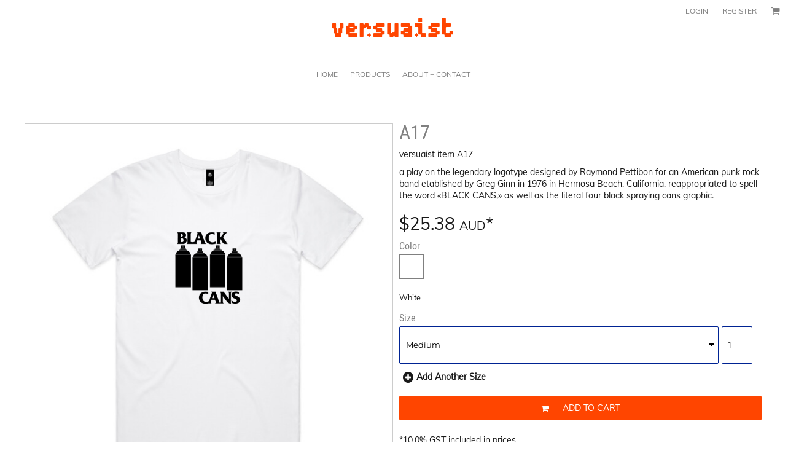

--- FILE ---
content_type: text/html; charset=utf-8
request_url: https://store.ver.sua.ist/shop/view_product/16156788/A17
body_size: 85198
content:
<!DOCTYPE html>
<html class="wf-loading">
  <head>
    
<link rel="preload" href="/pprt/images/icons/fonts/decofonts.woff?97c7b98a3dfdb75dd6f9aa1cce1c6946" as="font" type="font/woff" crossorigin="anonymous">
<style>
  body {
  	visibility: hidden;
  }
  body.dn-behaviours-bound-critical {
    visibility: visible;
  }
  .dn-alt .dn-late-loading {
    display:none;  
  }
  @font-face {
    font-family: "decofonts";
    src:url("/pprt/images/icons/fonts/decofonts.eot?97c7b98a3dfdb75dd6f9aa1cce1c6946#iefix") format("embedded-opentype"),
      url("/pprt/images/icons/fonts/decofonts.woff?97c7b98a3dfdb75dd6f9aa1cce1c6946") format("woff"),
      url("/pprt/images/icons/fonts/decofonts.ttf?97c7b98a3dfdb75dd6f9aa1cce1c6946") format("truetype");
    font-weight: 400;
    font-style: normal;
  }
</style>

  <style>
  @font-face { font-family: "Italian Plate No2 Expanded"; src: url("https://static.afterpay.com/font/ItalianPlateNo2Expanded-Bold.eot?#iefix") format("embedded-opentype"), url("https://static.afterpay.com/font/ItalianPlateNo2Expanded-Bold.woff2") format("woff2"), url("https://static.afterpay.com/font/ItalianPlateNo2Expanded-Bold.woff") format("woff"); font-weight: 700; font-style: normal; } @font-face { font-family: "Italian Plate No2 Expanded"; src: url("https://static.afterpay.com/font/ItalianPlateNo2Expanded-Demibold.eot?#iefix") format("embedded-opentype"), url("https://static.afterpay.com/font/ItalianPlateNo2Expanded-Demibold.woff2") format("woff2"), url("https://static.afterpay.com/font/ItalianPlateNo2Expanded-Demibold.woff") format("woff"); font-weight: 600; font-style: normal; } @font-face { font-family: "Italian Plate No2 Expanded"; src: url("https://static.afterpay.com/font/ItalianPlateNo2Expanded-Regular.eot?#iefix") format("embedded-opentype"), url("https://static.afterpay.com/font/ItalianPlateNo2Expanded-Regular.woff2") format("woff2"), url("https://static.afterpay.com/font/ItalianPlateNo2Expanded-Regular.woff") format("woff"); font-weight: 400; font-style: normal; } @font-face { font-family: "Roboto Condensed"; font-style: normal; font-weight: 400; src: url("https://fonts.gstatic.com/s/robotocondensed/v25/ieVl2ZhZI2eCN5jzbjEETS9weq8-19K7Cw.woff") format("woff"); } @font-face { font-family: Muli; font-style: normal; font-weight: 400; src: url("https://fonts.gstatic.com/s/muli/v27/7Aulp_0qiz-aVz7u3PJLcUMYOFnOkEk30e4.woff") format("woff"); } @font-face { font-family: Montserrat; font-style: normal; font-weight: 400; src: url("https://fonts.gstatic.com/s/montserrat/v24/JTUHjIg1_i6t8kCHKm4532VJOt5-QNFgpCtr6Hw5aXw.woff") format("woff"); } #lightwindow_overlay{display: none; visibility: hidden; position: absolute; top: 0px; left: 0px; width: 100%; height: 100px; z-index: 500;} #lightwindow{display: none; visibility: hidden; position: absolute; z-index: 5000; line-height: 0;} #lightwindow_container{display: none; margin: 0px; padding: 0px; position: absolute; visibility: hidden;} #lightwindow_contents{overflow: hidden; z-index: 0; position: relative; border: 10px solid rgb(255, 255, 255); background-color: rgb(255, 255, 255); font-size: 4em !important;} #lightwindow_navigation{position: absolute; top: 0px; left: 0px; display: none;} #lightwindow_navigation_shim{display: none; left: 0px; position: absolute; top: 0px; width: 100%; height: 100%;} #lightwindow_navigation a, #lightwindow_navigation a:link{outline: none;} #lightwindow_previous, #lightwindow_next{width: 49%; height: 100%; background: url("/images/blank.gif") no-repeat transparent; display: block;} #lightwindow_previous{float: left; left: 0px;} #lightwindow_next{float: right; right: 0px;} #lightwindow_previous_title, #lightwindow_next_title{display: none;} #lightwindow_galleries{width: 100%; position: absolute; z-index: 50; display: none; overflow: hidden; margin: 0px 0px 0px 10px; bottom: 0px; left: 0px;} #lightwindow_galleries_tab_container{width: 100%; height: 0px; overflow: hidden;} a#lightwindow_galleries_tab, a:link#lightwindow_galleries_tab{display: block; height: 20px; width: 77px; float: right; line-height: 22px; text-decoration: none; font-weight: bold; cursor: pointer; font-size: 11px; color: rgb(255, 255, 190); background: url("/images/black-70.png") 0px 0px repeat transparent;} #lightwindow_galleries_tab_span{display: block; height: 20px; width: 63px; padding: 0px 7px;} #lightwindow_galleries_tab .up{background: url("/images/arrow-up.gif") 60px 5px no-repeat transparent;} #lightwindow_galleries_list{background: url("/images/black-70.png") 0px 0px repeat transparent; overflow: hidden; height: 0px;} #lightwindow_data_slide{position: relative;} #lightwindow_data_slide_inner{background-color: rgb(255, 255, 255); padding: 0px 10px 10px;} #lightwindow_data_caption{padding: 10px 0px 0px; color: rgb(102, 102, 102); line-height: 25px; background-color: rgb(255, 255, 255); clear: both;} #lightwindow_data_details{background-color: rgb(240, 240, 240); padding: 0px 10px; height: 20px;} #lightwindow_data_author_container{width: 40%; text-align: right; color: rgb(102, 102, 102); font-style: italic; font-size: 10px; line-height: 20px; float: right; overflow: hidden;} #lightwindow_data_gallery_container{font-size: 10px; width: 40%; text-align: left; color: rgb(102, 102, 102); line-height: 20px; float: left; overflow: hidden;} #lightwindow_title_bar{height: 25px; overflow: hidden;} #lightwindow_title_bar_title{color: rgb(255, 255, 190); font-size: 14px; line-height: 25px; text-align: left; float: left;} a#lightwindow_title_bar_close_link{float: right; text-align: right; cursor: pointer; color: rgb(255, 255, 190); line-height: 25px; padding: 0px; margin: 0px;} *, ::before{box-sizing: inherit;} .dn-dncp-popup-container div, .dn-dncp-popup-container h3{color: rgb(255, 255, 255);} .dncp-sp-query{-webkit-appearance: none; background-color: rgba(255, 255, 255, 0.498039); border-radius: 3px; border-style: none; box-sizing: border-box; font-size: 14px; height: 30px; padding-left: 10px; position: relative; color: rgb(255, 255, 255); width: 80%; margin-bottom: 0px;} .dncp-sp-results{background-color: white; border-style: solid; border-color: rgb(187, 187, 187); border-image: initial; border-width: 1px 1px 0px; display: none; list-style: none; margin: 0px; max-height: 300px; overflow-y: scroll; padding: 0px; position: absolute; width: 90%; z-index: 1;} .dncp-ciu{background-color: rgb(45, 50, 58); position: relative; width: 100%; height: 40px; padding: 5px 12px; white-space: nowrap;} .dncp-ciu h3{display: inline-block; font-size: 15px; height: 30px; line-height: 30px; margin: 0px 2px 0px 0px; vertical-align: middle; font-weight: normal;} .dncp-ciu-colors{display: inline-block; vertical-align: middle; height: 30px; margin: 0px;} .dncp-palettes-tabs{background-color: rgb(53, 60, 71); display: flex; position: relative; height: 50px; padding: 0px 4px;} h3.dncp-pp-name{color: rgb(255, 255, 255); border-bottom: 1px solid rgb(85, 85, 85); cursor: pointer; font-size: 16px; line-height: 1.5; font-weight: normal; height: 46px; overflow: hidden; margin: 0px 4px; padding: 12px 0px; pointer-events: all; text-align: center; text-overflow: ellipsis; top: 0px; white-space: nowrap; flex-basis: 0px; flex-grow: 1;} .dncp-pp-name.dncp-active{border-bottom: 3px solid rgb(25, 147, 255); font-weight: bold;} .dncp-pp-colors{background-color: rgb(59, 66, 77); display: none; line-height: 1; padding: 7px; width: 100%; margin: 0px;} .dncp-pp-colors.dncp-active{display: block;} h3.dncp-csp-name{} .dncp-csp{background-color: rgb(59, 66, 77); display: none; padding: 8px; width: 100%;} .dncp-csp-sv{display: block; width: 100%; padding-top: 50%; position: relative;} .dncp-csp-hue{margin-top: 10px; margin-bottom: 10px; position: relative; width: 100%; height: 20px; cursor: pointer;} .dncp-csp-sv-bg{cursor: pointer;} .dncp-csp-hue::before{background: linear-gradient(to right, red 0%, rgb(255, 255, 0) 17%, lime 33%, cyan 50%, blue 66%, rgb(255, 0, 255) 83%, red 100%); content: ""; display: block; height: 100%; width: 100%;} .dncp-csp-hue-pointer{pointer-events: none; position: absolute; top: 0px;} .dncp-csp-hue-pointer{margin-left: -3px; width: 6px; border: 1px solid rgb(238, 238, 238); height: 100%; background-color: rgba(0, 0, 0, 0);} .dncp-csp-values{display: block; position: relative;} .dncp-csp-type-container{display: inline-block; vertical-align: top; width: 110px; position: relative; z-index: 2;} .dncp-csp-values-container{display: inline-block; vertical-align: top; width: 100%; margin-left: -110px; padding-left: 110px; position: relative; z-index: 1;} .dncp-csp-type{height: 40px; margin-bottom: 0px; padding: 0px; width: 100px; font-size: 20px; color: rgb(0, 0, 0);} .dncp-csp-value-container{display: none; padding: 2px;} .dncp-rgb .dncp-csp-value-container.dncp-csp-value-rgb{display: block;} .dncp-csp-value-label{margin-bottom: 0px; display: inline-block; width: 20px; line-height: 30px; font-size: 16px; vertical-align: middle; color: rgb(255, 255, 255);} .dncp-csp-value{display: inline-block; vertical-align: middle; height: 40px; font-size: 20px; margin-bottom: 0px; padding: 0px 8px; width: 60px; color: rgb(0, 0, 0);} .dncp-ra{background-color: rgb(45, 50, 58); border-top: 1px solid rgb(0, 0, 0); position: relative; width: 100%; height: 60px; padding: 8px;} .dncp-ra-final{background-image: url("/javascripts/dn-color-picker/tbg.png"); border: 1px solid rgb(153, 153, 153); border-radius: 2px; display: inline-block; position: relative; height: 35px; width: 50px;} .dncp-ra-final-solid{position: absolute; top: 0px; left: 0px; height: 100%; width: 50%;} .dncp-ra-final-alpha{position: absolute; top: 0px; right: 0px; height: 100%; width: 50%;} .dncp-ra-name{display: inline-block; height: 24px; position: relative; font-size: 12px; line-height: 35px; padding: 0px 6px; vertical-align: top;} .dncp-ra .dncp-footer-buttons{position: absolute; right: 8px; top: 6px;} .dncp-ra .dncp-btn{display: inline-block; height: 40px; padding: 0px 20px; vertical-align: middle; -webkit-appearance: none;} .dncp-ra .dncp-mask-option{display: inline-block; height: 21px; width: 26px; background-image: url("/javascripts/dn-color-picker/mask.png"); background-position: center center; background-repeat: no-repeat; vertical-align: middle; cursor: pointer;} .dncp-ra .dncp-eye-dropper{display: inline-block; height: 21px; width: 26px; background-image: url("/javascripts/dn-color-picker/eyedropper.png"); background-position: center center; background-repeat: no-repeat; vertical-align: middle; cursor: pointer;} .dncp-ra-alpha-controls{display: inline-block; height: 24px; font-size: 12px; line-height: 24px; padding: 0px 6px; vertical-align: top;} .dncp-ra-alpha-label{display: inline-block; height: 24px; padding: 0px 6px; vertical-align: top;} input[type="range"].dncp-ra-alpha{background: none; display: inline-block; height: 24px; padding: 0px 6px; vertical-align: top; width: 100px;} .dncp-color-swatch{display: inline-block; width: 30px; height: 30px;} .dncp-color-swatch a{border: 1px solid rgb(162, 162, 162); display: inline-block; width: 100%; height: 100%;} .dncp-popup-container{display: none;} .dncp-popup-container .dncp-popup .dncp-header-bar{padding: 7px 7px 0px;} .dncp-popup-container .dncp-popup .dncp-popup-header{height: 130px; background-color: rgb(45, 50, 58); color: rgb(255, 255, 255); width: 100%; z-index: 1; position: relative;} .dncp-popup-container .dncp-popup .dncp-popup-header-close{position: absolute; top: 15px; right: 20px; color: rgb(255, 255, 255); opacity: 0.5; cursor: pointer;} .dncp-popup-content-container{height: 100%; position: relative; z-index: 0;} .dncp-popup.dncp-with-header .dncp-popup-content-container{margin-top: -130px; padding-top: 130px;} .dncp-popup.dncp-with-footer .dncp-popup-content-container{margin-bottom: -60px; padding-bottom: 60px;} .dncp-popup-content-container .dncp-popup-content-scroll{overflow-x: hidden; overflow-y: auto; height: 100%; background-color: rgb(63, 70, 82);} .dncp-popup-footer{height: 60px;} @media only screen and (min-width: 800px) {.dncp-popup-content-container .dncp-popup-content-scroll{height: 170px;} .dncp-popup-content{min-height: 170px;} .dncp-popup-container .dncp-popup .dncp-popup-header{height: 97px;} .dncp-popup-footer{height: 40px;} .dncp-popup.dncp-with-header .dncp-popup-content-container{margin-top: -97px; padding-top: 97px;} .dncp-popup.dncp-with-footer .dncp-popup-content-container{margin-bottom: -40px; padding-bottom: 40px;} .dncp-ciu{height: 30px; padding: 0px 12px;} .dncp-ciu h3{font-size: 11px;} .dncp-ciu-colors{height: 20px;} .dncp-color-swatch{width: 20px; height: 20px;} .dncp-palettes-tabs{height: 30px;} h3.dncp-pp-name{font-size: 11px; height: 30px; padding: 9px 0px;} .dncp-csp{padding: 7px;} .dncp-csp-sv{width: 150px; height: 150px; padding-top: 0px; display: inline-block; vertical-align: top;} .dncp-csp-hue-container{display: inline-block; width: 100%; margin-left: -150px; padding-left: 160px; vertical-align: top;} .dncp-csp-hue{margin-top: 0px; margin-bottom: 5px; height: 15px;} .dncp-csp-values{display: inline-block; width: 100%; margin-left: 0px; padding-left: 0px; vertical-align: top;} .dncp-csp-type{font-size: 11px; height: 20px;} .dncp-csp-value-container{padding: 1px;} .dncp-csp-value-label{line-height: 20px; font-size: 11px;} .dncp-csp-value{height: 20px; font-size: 11px;} .dncp-ra{height: 40px;} .dncp-ra-final{height: 22px; width: 100px;} .dncp-ra-name{line-height: 22px;} .dncp-ra .dncp-btn{height: 25px; padding: 0px 10px;}} html, body, div, span, iframe, h1, h3, h4, p, a, img, strong, b, ul, li, label, table, tbody, tfoot, thead, tr, th, td, footer, header, nav, section{margin: 0px; padding: 0px; border: 0px; font-style: inherit; font-variant: inherit; font-weight: inherit; font-stretch: inherit; font-size: inherit; line-height: inherit; font-family: inherit; vertical-align: baseline; text-decoration: none;}  footer, header, nav, section{display: block;} body{line-height: 1;}  ul{list-style: none;} table{border-collapse: collapse; border-spacing: 0px;} *{margin: 0px;} h1, h3, h4, span, label, a, input, p, th, td, select{letter-spacing: normal; word-spacing: normal;} input[type="button"]{cursor: pointer;} html{box-sizing: border-box;} *, ::before{box-sizing: inherit;} @media only screen and (min-width: 0px) {.dn-mobile-span12{width: 100%; display: inline-block; vertical-align: top; letter-spacing: normal; word-spacing: normal;}} @media only screen and (min-width: 768px) {.dn-small-span12{width: 100%; display: inline-block; vertical-align: top; letter-spacing: normal; word-spacing: normal;}} @media only screen and (min-width: 992px) {.dn-medium-span12{width: 100%; display: inline-block; vertical-align: top; letter-spacing: normal; word-spacing: normal;}} @media only screen and (min-width: 1210px) {.dn-large-span12{width: 100%; display: inline-block; vertical-align: top; letter-spacing: normal; word-spacing: normal;}} body, p, .dn-page-columns-container{color: rgb(25, 25, 25); font-family: Muli, helvetica, sans-serif; font-size: 14px; font-style: normal; font-variant-ligatures: normal; font-variant-caps: normal; font-weight: 400; line-height: 1.4em; font-stretch: normal; text-decoration: none; text-transform: none; letter-spacing: normal; word-spacing: normal;} a{color: orangered; font-family: Muli, helvetica, sans-serif; font-size: 13px; font-style: normal; font-variant-ligatures: normal; font-variant-caps: normal; font-weight: 400; line-height: 1.4em; font-stretch: normal; text-decoration: underline; text-transform: none; letter-spacing: normal; word-spacing: normal; transition: 0ms ease-in-out;} h1.dn-styled{color: gray; font-family: "Roboto Condensed", Helvetica, Arial, sans-serif; font-style: normal; font-variant-ligatures: normal; font-variant-caps: normal; font-weight: 400; font-stretch: normal; text-decoration: none; text-transform: none; letter-spacing: normal; word-spacing: normal;} h1.dn-sized{font-size: 32px; line-height: 1em;} h3.dn-styled{color: gray; font-family: "Roboto Condensed", Helvetica, Arial, sans-serif; font-style: normal; font-variant-ligatures: normal; font-variant-caps: normal; font-weight: 400; font-stretch: normal; text-decoration: none; text-transform: none; letter-spacing: normal; word-spacing: normal; text-align: inherit;} h4.dn-styled{color: gray; font-family: "Roboto Condensed", Helvetica, Arial, sans-serif; font-style: normal; font-variant-ligatures: normal; font-variant-caps: normal; font-weight: 400; font-stretch: normal; text-decoration: none; text-transform: none; letter-spacing: normal; word-spacing: normal;} h4.dn-sized{font-size: 16px; line-height: 1em;} .dn-inline-header nav.dn-nav-main, .dn-inline-header nav.dn-nav-main a, .dn-inline-header nav.dn-nav-main a span, .dn-inline-header nav.dn-nav-main span, .dn-nav-dropdown-container > nav.dn-nav-dropdown div.dn-nav-item a, .dn-nav-dropdown-container > nav.dn-nav-dropdown div.dn-nav-item span{color: gray; font-family: Muli; font-size: 12px; font-style: normal; font-variant-ligatures: normal; font-variant-caps: normal; font-weight: 400; line-height: 1em; font-stretch: normal; text-decoration: none; text-transform: uppercase; letter-spacing: normal; word-spacing: normal; transition: 0ms ease-in-out;} body.dn-inline-header header .dn-other-nav, body.dn-inline-header header .dn-other-nav a, .dn-small-header div, .dn-small-header div a, body.dn-inline-header header nav.dn-other-nav > div a{color: gray; font-family: Muli, sans-serif; font-size: 12px; font-style: normal; font-variant-ligatures: normal; font-variant-caps: normal; font-weight: 400; line-height: 1em; font-stretch: normal; text-decoration: none; text-transform: uppercase; letter-spacing: normal; word-spacing: normal;} body{background-color: white; width: 100%; overflow-x: hidden;} strong{font-weight: bold;} h1, h3, h4{margin-top: 0px; margin-bottom: 10px;}  h4 a{font-weight: inherit;}  p{margin-bottom: 10px;} .dn-btn{max-width: 100%; text-align: center; cursor: pointer; display: inline-block; padding-left: 5px; padding-right: 5px; position: relative; white-space: nowrap; overflow: hidden; height: 40px; line-height: normal;} .dn-btn .dn-btn-icon{line-height: normal; display: inline-block; vertical-align: middle;} .dn-btn .dn-btn-icon::before{speak: none; line-height: normal; letter-spacing: normal; word-spacing: normal; vertical-align: middle; -webkit-font-smoothing: antialiased; font-style: normal !important; font-weight: normal !important; font-variant-ligatures: normal !important; font-variant-caps: normal !important; text-transform: none !important;} .dn-btn .dn-btn-label{display: inline-block; vertical-align: middle; max-width: 104%; overflow: hidden; line-height: normal; text-overflow: ellipsis; white-space: nowrap;} .dn-btn .dn-btn-label span{overflow: hidden; text-overflow: ellipsis; letter-spacing: normal; word-spacing: normal;} .dn-btn .dn-btn-valign{width: 0px; height: 100%; vertical-align: middle; display: inline-block;} .dn-btn.dn-btn-std.dn-styled, .dn-btn.dn-btn-ok.dn-styled{background-color: gray; border: 0px solid rgb(51, 51, 51); border-radius: 2px; color: white; font-family: Muli; font-style: normal; font-variant-ligatures: normal; font-variant-caps: normal; font-weight: 400; font-stretch: normal; text-transform: uppercase; text-align: center; transition: 0ms ease-in-out; box-shadow: none;} .dn-btn.dn-btn-std.dn-styled .dn-btn-label > span, .dn-btn.dn-btn-ok.dn-styled .dn-btn-label > span{text-decoration: none; letter-spacing: normal; word-spacing: normal; color: white; white-space: nowrap;} .dn-btn.dn-btn-std.dn-styled .dn-btn-icon, .dn-btn.dn-btn-ok.dn-styled .dn-btn-icon{display: none;} .dn-btn.dn-btn-std.dn-styled .dn-btn-label, .dn-btn.dn-btn-ok.dn-styled .dn-btn-label{margin-left: 0px; padding-left: 0px;} .dn-btn.dn-btn-std.dn-styled .dn-btn-label span, .dn-btn.dn-btn-ok.dn-styled .dn-btn-label span{margin-left: 0px;} .dn-btn.dn-btn-std.dn-sized{font-size: 14px; line-height: 3em; height: auto;} .dn-btn.dn-btn-major.dn-styled{background-color: gray; border: 0px solid rgb(51, 51, 51); border-radius: 2px; color: white; font-family: Muli; font-style: normal; font-variant-ligatures: normal; font-variant-caps: normal; font-weight: 400; font-stretch: normal; text-transform: uppercase; text-align: center; transition: 0ms ease-in-out; box-shadow: none;} .dn-btn.dn-btn-major.dn-styled .dn-btn-label > span{text-decoration: none; letter-spacing: normal; word-spacing: normal; color: white; white-space: nowrap;} .dn-btn.dn-btn-major.dn-styled .dn-btn-icon{display: none;} .dn-btn.dn-btn-major.dn-styled .dn-btn-label{margin-left: 0px; padding-left: 0px;} .dn-btn.dn-btn-major.dn-styled .dn-btn-label span{margin-left: 0px;} .dn-btn.dn-btn-cart.dn-styled{background-color: orangered; border: 0px solid rgb(51, 51, 51); border-radius: 2px; color: white; font-family: Muli; font-style: normal; font-variant-ligatures: normal; font-variant-caps: normal; font-weight: 400; font-stretch: normal; text-transform: uppercase; text-align: center; transition: 208ms ease-in-out; box-shadow: none;} .dn-btn.dn-btn-cart.dn-styled .dn-btn-label > span{text-decoration: none; letter-spacing: normal; word-spacing: normal; color: white; white-space: nowrap;} .dn-btn.dn-btn-cart.dn-styled .dn-btn-icon{width: 1em; display: inline-block;} .dn-btn.dn-btn-cart.dn-styled .dn-btn-icon::before{font-family: decofonts; font-size: 1em; content: "l"; color: white;} .dn-btn.dn-btn-cart.dn-styled .dn-btn-label{margin-left: -1em; padding-left: 1em;} .dn-btn.dn-btn-cart.dn-styled .dn-btn-label span{margin-left: 1.5em;} div.dn-content > div > .dn-page-section.dn-limit-content-width > div > div.dn-page-section-content, footer > .dn-page-section.dn-limit-content-width > div > div.dn-page-section-content, div.dn-content > div > .dn-page-section.dn-limit-background-width > div.dn-background-container div.dn-background-image-container{margin-left: auto; margin-right: auto; max-width: 1200px;} .dn-page-section-margin{position: relative; z-index: 1;} @media only screen and (min-width: 0px) {.dn-page-margin-xlarge .dn-page-section.dn-use-page-margin > .dn-page-section-margin{margin-left: 8px; margin-right: 8px;}} @media only screen and (min-width: 768px) {.dn-page-margin-xlarge .dn-page-section.dn-use-page-margin > .dn-page-section-margin{margin-left: 16px; margin-right: 16px;}} @media only screen and (min-width: 992px) {.dn-page-margin-xlarge .dn-page-section.dn-use-page-margin > .dn-page-section-margin{margin-left: 24px; margin-right: 24px;}} @media only screen and (min-width: 1210px) {.dn-page-margin-xlarge .dn-page-section.dn-use-page-margin > .dn-page-section-margin{margin-left: 32px; margin-right: 32px;}} .dn-price-currency-code{font-size: 0.8em;} .dn-price-container{display: inline-block;} .dn-progress-bar-container{width: 100%; border: 1px solid rgb(204, 204, 204); height: 30px; background-color: rgb(242, 242, 242);} .dn-progress-bar-container .dn-progress-bar{height: 30px; background-color: rgb(204, 204, 204);} .dn-text-value{letter-spacing: normal; word-spacing: normal;} .dn-text-value-centered{letter-spacing: normal; word-spacing: normal; text-align: center;} #log{position: fixed; top: 40px; left: 40px; color: rgb(51, 51, 51); background-color: white; z-index: 99999;} input.dn-styled, select.dn-styled, textarea.dn-styled{box-shadow: none; background: white; border: 1px solid rgb(0, 35, 147); border-radius: 2px; color: black; font-family: Montserrat; font-style: normal; font-variant-ligatures: normal; font-variant-caps: normal; font-weight: 400; font-stretch: normal; text-decoration: none; text-transform: none; letter-spacing: normal; position: relative; transition: 0ms ease-in-out; padding: 0px 5px;} input.dn-sized, select.dn-sized{font-size: 13px; line-height: 3em;} input.dn-sized, select.dn-sized{min-height: 3.5em; height: auto;} .dn-popup-container{display: none; position: fixed; top: 0px; left: 0px; bottom: 0px; right: 0px; width: 100%; height: 100%; z-index: 900;} .dn-popup-container .dn-popup-background{z-index: 999; height: 100%; width: 100%; position: fixed; top: 0px; left: 0px; background-color: white; opacity: 0.75; content: "";} .dn-popup-container .dn-popup{opacity: 1; z-index: 1000; position: absolute; transform: none; background-color: white; width: 100%; height: 100%; top: 0px; left: 0px; max-width: 100%; max-height: 100%; overflow: hidden;} @media only screen and (min-width: 768px) {.dn-popup-container .dn-popup{border: 1px solid rgb(204, 204, 204); width: auto; height: auto; top: auto; left: auto; position: relative;}} .dn-popup-container .dn-popup > h3{border-bottom: 1px solid rgb(204, 204, 204); background-color: rgb(250, 250, 250); padding: 3px 8px; margin: 0px; font-size: 13px; line-height: 32px;} .dn-popup-container .dn-popup .dn-popup-content-container{height: 100%; margin-top: -39px; padding-top: 39px; margin-bottom: -52px; padding-bottom: 52px;} .dn-popup-container .dn-popup .dn-popup-content-container .dn-popup-content{position: relative; height: 100%;} .dn-popup-container .dn-popup .dn-popup-content-container .dn-popup-content-scroll{padding: 10px; max-height: 100%; overflow-y: auto; overflow-x: hidden;} .dn-popup-container .dn-popup.dn-popup-no-header .dn-popup-content-container{margin-top: 0px; padding-top: 0px;} .dn-popup-container .dn-popup .dn-popup-footer{letter-spacing: -0.31em; position: relative; background-color: rgb(250, 250, 250); border-top: 1px solid rgb(204, 204, 204); z-index: 2; height: 52px; padding: 5px 1% 0px 0px; width: 100%; text-align: right;} .dn-popup-container .dn-popup .dn-popup-footer .dn-btn{width: 99%; display: inline-block;} .dn-popup-container .dn-popup .dn-popup-footer .dn-btn-cancel{width: auto; background: none; text-decoration: underline; text-transform: none; color: rgb(25, 25, 25); min-width: 100px;} .dn-popup-container .dn-popup .dn-popup-footer .dn-btn-other-action{width: auto; background: none; text-decoration: underline; text-transform: none; color: rgb(25, 25, 25); min-width: 100px; text-align: left; float: left;} @media only screen and (min-width: 768px) {.dn-popup-container .dn-popup .dn-popup-footer{position: static; padding: 5px 0% 0px 0px;} .dn-popup-container .dn-popup .dn-popup-footer .dn-btn{width: auto; min-width: 100px; padding-left: 5px; padding-right: 5px; margin-right: 5px;}} .dn-popup-container .dn-popup .dn-popup-footer.dn-2-button .dn-btn{width: 49%; margin: 0px 0% 0px 1%;} @media only screen and (min-width: 768px) {.dn-popup-container .dn-popup .dn-popup-footer.dn-2-button .dn-btn{min-width: 100px; width: auto; margin: 0px 5px 0px 0px;}} .dn-popup-container .dn-popup .dn-popup-footer.dn-3-button .dn-btn{width: 31%; margin: 0px 1%; font-size: 0.8em;} @media only screen and (min-width: 768px) {.dn-popup-container .dn-popup .dn-popup-footer.dn-3-button .dn-btn{min-width: 100px; width: auto; margin: 0px 5px 0px 0px; padding-left: 10px; padding-right: 10px; font-size: 1em;}} .dn-popup-container .dn-popup.dn-no-fullscreen{width: auto; height: auto; padding-bottom: 5px;} .dn-popup-container .dn-popup.dn-no-fullscreen .dn-popup-content{padding: 10px;} .dn-popup-container .dn-popup.dn-no-fullscreen .dn-popup-footer{bottom: 0px;} .dn-popup-container .dn-popup.dn-popup-with-message .dn-popup-content{padding: 30px 60px;} .dn-inline-popup{display: none; position: absolute; max-height: 100%; top: 0px; overflow: auto; background-color: rgb(255, 255, 255);} ul.dn-form{letter-spacing: -0.31em;} ul.dn-form > li{margin-bottom: 1em;} ul.dn-form > li > label{display: inline-block; width: 120px; vertical-align: top; text-align: right; padding-top: 10px;} ul.dn-form > li > div{vertical-align: top; display: inline-block; width: 100%; margin-left: -120px; padding-left: 125px;}  ul.dn-form > li > div select{width: 100%;} ul.dn-form > li > div ul.dn-radio-buttons{margin-top: 10px;} ul.dn-form > li > div ul.dn-radio-buttons li label{cursor: pointer; width: auto; text-align: left; padding-left: 5px;} ul.dn-form > li > div ul.dn-radio-buttons.dn-inline li{display: inline-block; margin-right: 5px;} .dn-form.dn-split-50-50 li label{width: 50%;} .dn-form.dn-split-50-50 li > div{margin-left: -50%; padding-left: 51%;} .dn-tabs-container{text-align: left;} .dn-tabs-container .dn-tabs{margin-left: 2px;} .dn-tabs-container .dn-tabs li{display: inline-block; border: 1px solid rgb(204, 204, 204); border-radius: 2px; padding: 10px; margin-bottom: -1px; cursor: pointer; background-color: rgb(250, 250, 250); color: rgb(25, 25, 25); font-family: Karla; font-size: 14px; font-style: normal; font-variant-ligatures: normal; font-variant-caps: normal; font-weight: 400; line-height: 1.4em; text-decoration: none; text-transform: none; letter-spacing: normal; word-spacing: normal; font-stretch: normal; width: 100%;} .dn-tabs-container .dn-tabs-panels{border-radius: 2px; padding: 20px; border: 1px solid rgb(204, 204, 204);} .dn-tabs-container .dn-tabs-panels .dn-tabs-panel{display: none;} .dn-tabs-container .dn-tabs-panels .dn-tabs-panel.dn-alt{display: block;} @media only screen and (min-width: 768px) {.dn-tabs-container .dn-tabs li{width: auto; margin-left: 5px;}} .dn-collapse-container{border: 1px solid rgb(0, 35, 147); border-radius: 2px;} .dn-collapse-container .dn-collapse-header{border-top: 1px solid rgb(0, 35, 147); padding: 10px; margin-bottom: 0px;} .dn-collapse-container .dn-collapse-header:first-child{border-top: none;} .dn-collapse-container .dn-collapse-header h4{display: inline-block; margin-bottom: 0px; line-height: 3em;} .dn-collapse-container .dn-collapse-header::after{content: "+"; font-size: 13px; color: gray; float: right; margin-left: 5px; vertical-align: middle; line-height: 3em; cursor: pointer;} .dn-collapse-container .dn-collapse-panel{display: none;} .dn-collapse-container .dn-collapse-panel:last-child{border-radius: 0px 0px 2px 2px;} .dn-alert{border: 1px solid rgb(255, 255, 255); border-radius: 3px; padding: 3px; margin: 2px 2px 4px; letter-spacing: normal; word-spacing: normal;} .dn-alert.dn-error{color: rgb(153, 52, 52); background-color: rgb(244, 178, 178); border-color: rgb(153, 52, 52);} .dn-alert.dn-warning{color: rgb(169, 86, 35); background-color: rgb(255, 211, 184); border-color: rgb(169, 86, 35);} .dn-dynamic-alert{visibility: hidden; text-align: center; font-size: 1.2em; opacity: 0; width: 80%; margin-left: auto; margin-right: auto; transition: visibility 0s 0.5s, color 0s 0.5s, background-color 0s 0.5s, border-color 0s 0.5s, opacity 0.5s linear; overflow: hidden;}  [class*=" dn-icon-"]::before{speak: none; line-height: 1; letter-spacing: normal; word-spacing: normal; -webkit-font-smoothing: antialiased; font-family: decofonts !important; font-style: normal !important; font-weight: normal !important; font-variant-ligatures: normal !important; font-variant-caps: normal !important; text-transform: none !important;} .dn-icon-search-minus::before{content: "p";} .dn-icon-image::before{content: "y";} .dn-icon-x::before{content: "m";} .dn-icon-rotate::before{content: "H";} .dn-icon-text::before{content: "F";} .dn-background-container{position: absolute; left: 0px; top: 0px; height: 100%; width: 100%; z-index: 0;} .dn-background-image-container{height: 100%; width: 100%; overflow: hidden;} input.dncp-btn.dncp-btn-primary{background-color: rgb(25, 147, 255); border: 1px solid rgb(25, 147, 255); color: rgb(255, 255, 255);} input.dncp-btn.dncp-btn-remove{background-color: rgb(0, 0, 0); border: 1px solid rgb(0, 0, 0); color: rgb(255, 255, 255);} div.dn-product-display{letter-spacing: -0.31em; position: relative;} div.dn-product-display div.dn-product-main-image-panel{display: inline-block; width: 100%; max-width: 600px; vertical-align: top; letter-spacing: normal; word-spacing: normal;} div.dn-product-display div.dn-product-main-image-panel div.dn-product-main-image-container{position: relative; overflow: hidden;} div.dn-product-display div.dn-product-main-image-panel div.dn-product-main-image-container div.dn-product-main-image-padding{width: 100%; padding-bottom: 100%;} div.dn-product-display div.dn-product-main-image-panel div.dn-product-main-image-container div.dn-product-view-container{position: absolute; width: 100%; height: 100%;} div.dn-product-display div.dn-product-main-image-panel div.dn-product-main-image-container div.dn-product-view-container img{width: 100%;} div.dn-product-display div.dn-product-main-image-panel div.dn-product-main-image-container div.dn-product-view-container img.dn-product-main-image{border: 1px solid rgb(204, 204, 204);} div.dn-product-display div.dn-product-main-image-panel div.dn-product-views-container{width: 100%;} div.dn-product-display div.dn-product-main-image-panel div.dn-product-views-container ul li.dn-alt{border: 1px solid gray;} div.dn-product-display div.dn-product-main-image-panel div.dn-product-views-container ul li{text-align: center; cursor: pointer; border: 1px solid rgb(204, 204, 204); margin-right: 10px; margin-bottom: 10px;} div.dn-product-display div.dn-product-main-image-panel div.dn-product-views-container ul li span, div.dn-product-display div.dn-product-main-image-panel div.dn-product-views-container ul li b{display: none;} div.dn-product-display div.dn-product-main-image-panel div.dn-product-views-container ul li img{width: 100%;} div.dn-product-display div.dn-product-main-image-panel div.dn-product-views-container ul li label{overflow: hidden; text-overflow: ellipsis;} div.dn-product-display div.dn-product-main-image-panel div > div:not(:first-child) ul li{margin-right: 10px; margin-bottom: 0px; margin-top: 10px;} div.dn-product-display div.dn-product-details-panel{display: inline-block; width: 100%; vertical-align: top; letter-spacing: normal; word-spacing: normal; margin-top: 15px;} div.dn-product-display div.dn-product-details-panel > div:not(:first-child){margin-top: 15px;} div.dn-product-display div.dn-product-details-panel > div:not(:first-child) h4{margin-bottom: 5px;} div.dn-product-display div.dn-product-details-panel .dn-product-extra-details-container{margin-top: 0px;} div.dn-product-display div.dn-product-details-panel .dn-product-extra-details-container > div{margin-top: 15px;} div.dn-product-display div.dn-product-details-panel .dn-product-color-container .dn-color-panel .dn-color-panel-cell{height: 40px; width: 40px; overflow: hidden; cursor: pointer;} @media only screen and (min-width: 768px) {div.dn-product-display div.dn-product-details-panel .dn-product-color-container .dn-color-panel .dn-color-panel-cell{height: 35px; width: 35px; overflow: hidden; cursor: pointer;} div.dn-product-display div.dn-product-details-panel .dn-product-color-container .dn-color-panel.dn-colors-few .dn-color-panel-cell{height: 40px; width: 40px;}} div.dn-product-display div.dn-product-details-panel .dn-product-color-selected-label{margin-top: 0px; padding-left: 0px; font-size: 0.9em; letter-spacing: normal; word-spacing: normal;} div.dn-product-display div.dn-product-details-panel .dn-product-price-container{display: inline-block; margin-right: 8px; vertical-align: top;} div.dn-product-display div.dn-product-details-panel .dn-product-price-container h4{margin-bottom: 15px; display: none;} div.dn-product-display div.dn-product-details-panel .dn-product-price-container .dn-price{font-size: 2em;} div.dn-product-display div.dn-product-details-panel .dn-product-price-container .dn-price .dn-price-currency-code{font-size: 0.7em;} div.dn-product-display div.dn-product-details-panel .dn-product-add-to-cart-container{margin-top: 15px;} div.dn-product-display div.dn-product-details-panel .dn-product-add-to-cart-container .dn-product-add-button-container{display: inline-block;} div.dn-product-display div.dn-product-details-panel .dn-product-add-to-cart-container .dn-btn{width: 100%;} div.dn-product-display div.dn-product-details-panel .dn-product-other-product-opts{margin-top: 10px;} div.dn-product-display .dn-product-description h4{margin-bottom: 5px;} div.dn-product-display .dn-product-details-panel.dn-using-multi-size-select .dn-product-qty-container{display: none;} div.dn-product-display div.dn-product-bottom-panel{width: 100%; vertical-align: top; letter-spacing: normal; word-spacing: normal;} .dn-product-size-chart-container .dn-size-chart-table-container{overflow-x: auto;} .dn-product-size-chart-container .dn-size-chart-table-container table{border: 1px solid rgb(204, 204, 204); width: 100%;} .dn-product-size-chart-container .dn-size-chart-table-container table td, .dn-product-size-chart-container .dn-size-chart-table-container table th{border-top: 1px solid rgb(204, 204, 204); border-left: 1px solid rgb(179, 179, 179); text-align: center; padding: 5px; font-size: 0.9em;} .dn-product-size-chart-container .dn-size-chart-table-container table th{font-weight: bold;} .dn-product-size-chart-container .dn-size-chart-table-container table tr:first-child th{border-top: 0px;} .dn-product-size-chart-container .dn-size-chart-table-container table tr th:first-child{border-left: 0px;} .dn-select-multiple-sizes-container .dn-selected-size-container{margin-bottom: 5px;} .dn-select-multiple-sizes-container .dn-selected-size-container .dn-sizes-container{display: inline-block; vertical-align: middle; width: 100%; margin-right: -70px; padding-right: 70px;} .dn-select-multiple-sizes-container .dn-selected-size-container .dn-sizes-container select{width: 100%;} .dn-select-multiple-sizes-container .dn-selected-size-container .dn-size-qty-container{display: inline-block; vertical-align: middle; width: 55px; padding-left: 5px;} .dn-select-multiple-sizes-container .dn-selected-size-container .dn-size-qty-container input{width: 100%;} .dn-select-multiple-sizes-container .dn-size-add{cursor: pointer; font-weight: bold; display: inline-block; padding: 5px; letter-spacing: normal; word-spacing: normal;} .dn-select-multiple-sizes-container .dn-size-add::before{speak: none; line-height: 1; -webkit-font-smoothing: antialiased; content: "0"; display: inline-block; letter-spacing: normal; word-spacing: normal; font-size: 20px; vertical-align: bottom; padding-right: 3px; font-family: decofonts !important; font-style: normal !important; font-weight: normal !important; font-variant-ligatures: normal !important; font-variant-caps: normal !important; text-transform: none !important;} .dn-product-add-button-container{width: 100%;} div.dn-product-display[data-breakpoint-600="true"].dn-product-image-left div.dn-product-details-panel{padding-left: 10px; margin-top: 0px;} div.dn-product-display[data-breakpoint-600="true"] .dn-product-views-container-bottom .dn-product-views-container{margin-top: 0px; padding-top: 10px;} div.dn-product-display[data-breakpoint-600="true"] .dn-product-views-container-bottom .dn-product-views-container ul li{margin: 0px 10px 0px 0px; padding: 10px;} div.dn-product-display[data-breakpoint-600="true"] div.dn-product-image-panel-large div.dn-product-main-image-panel{width: 50%;} div.dn-product-display[data-breakpoint-600="true"] div.dn-product-image-panel-large div.dn-product-details-panel{width: 50%;} div.dn-product-display[data-breakpoint-600="true"] div.dn-product-details-panel .dn-product-description{margin-top: 0px;} div.dn-product-display[data-breakpoint-1250="true"] div.dn-product-main-image-panel{width: 600px; margin-right: -600px;} div.dn-product-display[data-breakpoint-1250="true"] div.dn-product-details-panel{width: auto; margin-left: 600px; overflow: hidden;} .dn-product-personalize-container{margin-bottom: 8px;} .dn-product-personalize-container h4{margin-bottom: 5px; display: none;} div.dn-zoomable{cursor: url("/images/cursors/magnify.cur"), auto;} .dn-product-display .dn-designer-element, .dn-product-display .colored-component-multi-color{pointer-events: none;} ul.dn-color-buttons{position: relative; display: inline-block;} div.dn-d-custom-field{margin-top: 8px;} div.dn-d-custom-field > label{font-size: 14px; font-weight: bold; margin-bottom: 5px;} .dn-d-bundle-information{display: block; letter-spacing: normal; word-spacing: normal;} .dn-product-qty-field-container .dn-d-bundle-information{display: inline-block;} .dn-d-qty-input-container{display: inline-block; vertical-align: middle; position: relative;} div.dn-d-qty-selector{display: none;} div.dn-d-qty-overlay{display: none;} .dn-d-bundle-size-information{display: block;} .dn-d-bundle-sizes{white-space: nowrap; display: inline-block; max-width: 100%; overflow: hidden; text-overflow: ellipsis;} .dn-d-bundle-notice{white-space: nowrap; display: none; max-width: 100%; overflow: hidden; text-overflow: ellipsis;} .dn-d-personalize-entry{letter-spacing: -0.31em;} .dn-d-personalize-fields.dn-d-image-items{letter-spacing: -0.31em;} .dn-d-personalize-fields.dn-d-image-items .dn-d-personalize-entry{display: inline-block; vertical-align: top; padding: 5px; width: 110px;} .dn-d-personalize-fields.dn-d-image-items .dn-d-personalize-entry .dn-d-personalize-image-options{letter-spacing: normal; word-spacing: normal;} .dn-d-personalize-fields.dn-d-image-items .dn-d-personalize-entry .dn-d-personalize-image-options a{cursor: pointer;} .dn-d-el-sizer{background-color: rgb(102, 102, 102); border: 2px solid white; height: 14px; width: 14px; border-radius: 7px; z-index: 500; cursor: move; box-shadow: rgba(0, 0, 0, 0.14902) 0px 0px 3px 1px; position: absolute;} .dn-d-el-ro-sizer{background-color: black; height: 0px; width: 0px; z-index: 500; position: absolute;} .dn-d-el-rotate{background-color: rgb(102, 102, 102); border: 2px solid white; box-shadow: rgba(0, 0, 0, 0.14902) 0px 0px 3px 1px; border-radius: 11px; display: none; z-index: 500; cursor: move; position: absolute; font-size: 18px; padding: 1px; line-height: 0.7em; text-align: center; color: white; top: -30px; right: -30px;} .dn-d-el-delete{background-color: rgb(220, 0, 0); border: 2px solid white; box-shadow: rgba(0, 0, 0, 0.14902) 0px 0px 3px 1px; border-radius: 11px; display: none; z-index: 500; cursor: pointer; position: absolute; font-size: 12px; line-height: 0.7em; padding: 2px 2.5px 2px 2px; text-align: center; color: rgb(255, 255, 255); bottom: -30px; left: -30px;} .dn-d-el-edit{background-color: rgb(102, 102, 102); border: 2px solid white; box-shadow: rgba(0, 0, 0, 0.14902) 0px 0px 3px 1px; color: white; font-size: 12px; height: auto; width: 60px; border-radius: 11px; display: none; z-index: 500; cursor: pointer; position: absolute; text-align: center;} .dn-decoration-area{position: absolute;} .dn-decoration-area .dn-d-drop-target{position: absolute; top: 0px; left: 0px; right: 0px; bottom: 0px; display: none; z-index: 1000; opacity: 0.7; background-color: white; border: 2px solid black; background-image: url("/images/icons/open-iconic/png/data-transfer-upload-6x.png"); background-position: center center; background-repeat: no-repeat;} .dn-designer-zoomout{position: absolute; right: -30px; top: 2px; background: url("/images/icons/itoolbar_i/48/zoom-.png?03fc295cba299d968696d139ed9b6678") 50% 50% no-repeat; cursor: pointer; height: 48px; width: 48px; z-index: 2999;} .dn-designer-zoomout.dn-icon-search-minus{background: none; font-size: 48px;} .dn-decorated-product .dn-designer-zoomout{right: 2px;} .dn-designer-element{position: absolute;} .dn-designer-element::before{position: absolute; top: 0px; left: 0px; right: 0px; bottom: 0px; border: 1px dashed black; display: none; content: " ";}  .dn-popup.dn-designer-popup{border-color: gray;}  .dn-popup.dn-designer-popup input[type="text"], .dn-popup.dn-designer-popup select{height: 34px; font-size: 14px; line-height: 1.3em; padding: 5px;}  .dn-popup.dn-designer-popup textarea{font-size: 14px; padding: 5px;}  .dn-popup.dn-designer-popup .dn-btn{font-size: 13px; height: 40px;}  .dn-popup.dn-designer-popup > h3{background-color: gray; color: white; position: relative; z-index: 2;}  .dn-popup.dn-designer-popup .dn-popup-content-container, .dn-popup.dn-designer-popup .dn-popup-content{color: gray; background-color: white;}  .dn-popup.dn-designer-popup .dn-popup-content-container a, .dn-popup.dn-designer-popup .dn-popup-content-container h3, .dn-popup.dn-designer-popup .dn-popup-content-container h4, .dn-popup.dn-designer-popup .dn-popup-content-container p, .dn-popup.dn-designer-popup .dn-popup-content a, .dn-popup.dn-designer-popup .dn-popup-content h3, .dn-popup.dn-designer-popup .dn-popup-content h4, .dn-popup.dn-designer-popup .dn-popup-content p{color: gray;}  .dn-popup.dn-designer-popup .dn-popup-footer{background-color: rgb(230, 230, 230);}  .dn-popup.dn-designer-popup .dn-popup-footer .dn-btn-cancel span, .dn-popup.dn-designer-popup .dn-popup-footer .dn-btn.dn-styled.dn-btn-cancel, .dn-popup.dn-designer-popup .dn-popup-footer .dn-btn.dn-styled.dn-btn-cancel span, .dn-popup.dn-designer-popup .dn-popup-footer .dn-btn.dn-styled.dn-btn-new-design, .dn-popup.dn-designer-popup .dn-popup-footer .dn-btn.dn-styled.dn-btn-new-design span{color: gray; background-color: rgb(230, 230, 230);}  .dn-popup.dn-designer-popup .dn-btn.dn-styled{color: white; background-color: gray;}  .dn-popup.dn-designer-popup .dn-btn.dn-styled .dn-btn-label > span{color: white;} .dn-popup.dn-designer-popup.dn-image-popup img{width: 100%;} .dn-links-list-container .dn-links-list.dn-list-horizontal li{display: inline-block; margin: 3px; padding-left: 0px;} .dn-widget-page_content .dn-widget-content-container{line-height: 1.6em;} .dn-widget.dn-widget-text p:last-child{margin-bottom: 0px;} .dn-widget.dn-widget-text span{line-height: initial;} .dn-nav-dropdown-background-container{opacity: 0; background-color: white; position: fixed; top: 0px; left: 0px; right: 0px; bottom: 0px; z-index: 100; visibility: hidden; transition: opacity 0.2s, visibility 0s 0.2s;} header .dn-small-header .dn-menu-icon .dn-dropdown-anchor{max-width: 1px; text-decoration: underline; background-attachment: fixed; display: none;} .dn-nav-dropdown-container{position: fixed; max-width: 0px; transition: max-width 0.2s; right: 0px; top: 0px; bottom: 0px; overflow-y: auto; z-index: 101; background-color: white;} .dn-nav-dropdown-container > nav{border-left: 2px solid gray; height: 100%; padding: 10px; min-width: 200px;} .dn-nav-dropdown-container > nav .dn-nav-close{position: relative; cursor: pointer; height: 37px; border-bottom: 1px solid rgb(204, 204, 204); margin-bottom: 10px;} .dn-nav-dropdown-container > nav .dn-nav-close span{display: none;} .dn-nav-dropdown-container > nav .dn-nav-close::after{speak: none; line-height: 1; -webkit-font-smoothing: antialiased; content: "m"; display: inline-block; letter-spacing: normal; word-spacing: normal; font-size: 25px; width: 25px; position: absolute; right: 10px; top: 5px; color: gray; font-family: decofonts !important; font-style: normal !important; font-weight: normal !important; font-variant-ligatures: normal !important; font-variant-caps: normal !important; text-transform: none !important;} .dn-nav-dropdown-container > nav .dn-nav-item a{font-size: 1.2em; line-height: 1.5em;} .dn-nav-dropdown-container > nav .dn-nav-item.dn-nav-separator{margin-top: 10px; margin-bottom: 10px; padding: 0px; border-bottom: 1px solid rgb(204, 204, 204);} .dn-nav-dropdown-container > nav .dn-nav-item.dn-nav-separator hr{display: none;} header .dn-small-header{position: relative; line-height: 0px;} header .dn-small-header .dn-menu-icon{display: inline-block; vertical-align: text-bottom; height: 33px; cursor: pointer; position: absolute; right: 10px; top: 5px;} header .dn-small-header .dn-menu-icon::before{speak: none; line-height: 1; -webkit-font-smoothing: antialiased; content: "D"; display: inline-block; letter-spacing: normal; word-spacing: normal; font-size: 31px; font-family: decofonts !important; font-style: normal !important; font-weight: normal !important; font-variant-ligatures: normal !important; font-variant-caps: normal !important; text-transform: none !important;} header .dn-small-header .dn-small-logo-container{margin-left: 3px; display: inline-block; vertical-align: text-bottom; padding: 5px 0px;}  header .dn-small-header .dn-small-logo-container .dn-site-heading.dn-logo{font-size: 0px; line-height: 0px;} @media only screen and (min-width: 768px) {header .dn-small-header{display: none;}} body.dn-inline-header header .dn-small-header{background-color: white;} header{position: relative;} header .dn-large-header{display: none; line-height: 0px; padding-top: 5px;} @media only screen and (min-width: 768px) {header .dn-large-header{display: block;}} header .dn-large-header .dn-search-nav-container{display: inline-block; width: 50%; margin-right: -200px; padding-right: 200px; z-index: 1; vertical-align: top;} header .dn-large-header .dn-search-nav-container nav.dn-other-nav{display: inline-block; vertical-align: middle; text-align: left;} header .dn-large-header .dn-logo-container{width: 400px; display: inline-block; line-height: initial; position: relative; text-align: center; padding: 15px 0px; z-index: 0; overflow: hidden;} header .dn-large-header .dn-logo-container .dn-logo{font-size: 0px; line-height: 0px;} header .dn-large-header .dn-other-nav-container{display: inline-block; width: 50%; margin-left: -200px; padding-left: 200px; z-index: 1; vertical-align: top;} header .dn-nav-main-container{display: none;} @media only screen and (min-width: 768px) {header .dn-nav-main-container{clear: both; display: block;}} body.dn-inline-header header .dn-large-header{background-color: white;} body.dn-inline-header header .dn-large-header .dn-search-nav-container nav.dn-other-nav{color: gray;} body.dn-inline-header header .dn-large-header .dn-logo-container{color: orangered;} nav.dn-other-nav{text-align: right;} nav.dn-other-nav > div{display: inline-block; margin-left: 10px; padding: 5px; vertical-align: middle;} nav.dn-other-nav > div:first-of-type{margin-left: 0px;} .dn-shopping-cart-icon-over-right-container{vertical-align: middle; margin-right: 5px; cursor: pointer; position: relative;} .dn-shopping-cart-icon-over-right-container::before{speak: none; line-height: 1; -webkit-font-smoothing: antialiased; content: "l"; display: inline-block; letter-spacing: normal; word-spacing: normal; font-family: decofonts !important; font-style: normal !important; font-weight: normal !important; font-variant-ligatures: normal !important; font-variant-caps: normal !important; text-transform: none !important;} .dn-shopping-cart-icon-over-right-container span{position: absolute; right: -3px; bottom: 0.5em; display: inline-block; padding: 1px; font-size: 0.5em; line-height: 0.9em; background-color: white; color: rgb(25, 25, 25); border: 1px solid rgb(25, 25, 25); border-radius: 50%; text-align: center; min-width: 13px;} .dn-shopping-cart-icon-over-right-container span[data-cart-items="0"]{display: none;} body.dn-inline-header .dn-shopping-cart-icon-over-right-container{font-size: 15px;} .dn-inline-popup.dn-shopping-cart-icon-over-right-popup{position: fixed; width: 300px; height: 100%; right: -300px; top: 0px; background-color: white; transition: right 0.4s; display: block;} .dn-shopping-cart-icon-over-right-popup{border-left: 2px solid rgb(25, 25, 25);} .dn-shopping-cart-icon-over-right-popup > div{padding: 20px; height: 100%;} nav.dn-nav-main{margin-bottom: 0px; list-style: none; text-align: center;} nav.dn-nav-main .dn-nav-item{display: inline-block; position: relative; line-height: 60px; padding: 0px 10px;} nav.dn-nav-main .dn-nav-item span{vertical-align: middle;} .dn-inline-header nav.dn-nav-main{background-color: white;} .dn-nav-main.dn-nav-main-inline{white-space: normal;} .dn-nav-main > div{visibility: hidden;} body.dn-behaviours-bound-critical .dn-nav-main > div{visibility: visible;} @media only screen and (min-width: 768px) {.dn-nav-dropdown-background-container{display: none;} nav.dn-nav-main .dn-nav-item .dn-dropdown-anchor{display: block; text-align: right; vertical-align: top; height: 0px; max-height: 1px;} nav.dn-nav-main .dn-nav-item:first-of-type .dn-dropdown-anchor{text-align: left;} .dn-nav-dropdown-container{display: block; position: absolute; max-width: none; right: auto; top: 0px; bottom: auto; max-height: 0px; min-width: 200px; transition: max-height 0.2s; overflow: hidden;} .dn-nav-dropdown-container > nav.dn-nav-dropdown{background-color: white; padding: 10px 0px; border: 2px solid gray; height: auto;} .dn-nav-dropdown-container > nav.dn-nav-dropdown .dn-nav-item{padding: 0px; color: gray;} .dn-nav-dropdown-container > nav.dn-nav-dropdown .dn-nav-item.dn-nav-close{display: none;} .dn-nav-dropdown-container > nav.dn-nav-dropdown .dn-nav-item a{color: gray; font-size: 1em; line-height: 1em;} .dn-nav-dropdown-container nav.dn-nav-with-submenus .dn-nav-item{padding-left: 20px;}} .dn-nav-dropdown{color: gray;} .dn-nav-dropdown a, .dn-nav-dropdown span{color: gray;} div.dn-content > div > .dn-page-section, footer > .dn-page-section{width: 100%;} .dn-page-section{position: relative;} .dn-page-section::before, .dn-page-section::after{content: " "; display: table;} .dn-page-section-content::before, .dn-page-section-content::after{content: " "; display: table;} .dn-page-section > div > .dn-page-section-content{z-index: 1; position: relative;} .dn-background-container{overflow: hidden;} .dn-background-container > div{width: 100%; height: 100%; position: absolute; left: 0px; top: 0px;} .dn-page-column{position: relative;} .dn-page-column .dn-page-column-content{height: 100%; position: relative; z-index: 2;} .dn-page-column .dn-page-column-content::before, .dn-page-column .dn-page-column-content::after{content: " "; display: table;} div.dn-widget{position: relative;} .dn-padding-container{position: relative; line-height: 0px; font-size: 0px;} .dn-page-section.dn-valign-middle > div > .dn-page-section-content{display: flex; -webkit-box-align: center; align-items: center;} .dn-align-container{width: 100%;} .dn-page-columns-container{width: 100%;} @media only screen and (min-width: 0px) {.dn-page-section-spacing-none > div > .dn-page-section-content > .dn-padding-container{margin-left: 0px; margin-top: 0px;}  .dn-page-section-spacing-none > div > .dn-page-section-content > .dn-padding-container > .dn-page-columns-container > .dn-page-column{padding-left: 0px; padding-top: 0px;} .dn-page-section-margin-top-none{margin-top: 0px;} .dn-page-section-margin-bottom-none{margin-bottom: 0px;} .dn-widget-margin-top-none{margin-top: 0px;} .dn-widget-margin-bottom-none{margin-bottom: 0px;} .dn-page-section-spacing-default > div > .dn-page-section-content > .dn-padding-container, .dn-page-section-spacing-default > div > .dn-page-section-content > .dn-align-container > .dn-padding-container{margin-left: -8px; margin-top: -8px;}  .dn-page-section-spacing-default > div > .dn-page-section-content > .dn-padding-container > .dn-page-columns-container > .dn-page-column, .dn-page-section-spacing-default > div > .dn-page-section-content > .dn-align-container > .dn-padding-container > .dn-page-columns-container > .dn-page-column{padding-left: 8px; padding-top: 8px;}} @media only screen and (min-width: 768px) {.dn-page-section-spacing-none > div > .dn-page-section-content > .dn-padding-container{margin-left: 0px; margin-top: 0px;}  .dn-page-section-spacing-none > div > .dn-page-section-content > .dn-padding-container > .dn-page-columns-container > .dn-page-column{padding-left: 0px; padding-top: 0px;} .dn-page-section-margin-top-none{margin-top: 0px;} .dn-page-section-margin-bottom-none{margin-bottom: 0px;} .dn-widget-margin-top-none{margin-top: 0px;} .dn-widget-margin-bottom-none{margin-bottom: 0px;} .dn-page-section-spacing-default > div > .dn-page-section-content > .dn-padding-container, .dn-page-section-spacing-default > div > .dn-page-section-content > .dn-align-container > .dn-padding-container{margin-left: -16px; margin-top: -16px;}  .dn-page-section-spacing-default > div > .dn-page-section-content > .dn-padding-container > .dn-page-columns-container > .dn-page-column, .dn-page-section-spacing-default > div > .dn-page-section-content > .dn-align-container > .dn-padding-container > .dn-page-columns-container > .dn-page-column{padding-left: 16px; padding-top: 16px;}} @media only screen and (min-width: 992px) {.dn-page-section-spacing-none > div > .dn-page-section-content > .dn-padding-container{margin-left: 0px; margin-top: 0px;}  .dn-page-section-spacing-none > div > .dn-page-section-content > .dn-padding-container > .dn-page-columns-container > .dn-page-column{padding-left: 0px; padding-top: 0px;} .dn-page-section-margin-top-none{margin-top: 0px;} .dn-page-section-margin-bottom-none{margin-bottom: 0px;} .dn-widget-margin-top-none{margin-top: 0px;} .dn-widget-margin-bottom-none{margin-bottom: 0px;} .dn-page-section-spacing-default > div > .dn-page-section-content > .dn-padding-container, .dn-page-section-spacing-default > div > .dn-page-section-content > .dn-align-container > .dn-padding-container{margin-left: -24px; margin-top: -24px;}  .dn-page-section-spacing-default > div > .dn-page-section-content > .dn-padding-container > .dn-page-columns-container > .dn-page-column, .dn-page-section-spacing-default > div > .dn-page-section-content > .dn-align-container > .dn-padding-container > .dn-page-columns-container > .dn-page-column{padding-left: 24px; padding-top: 24px;}} @media only screen and (min-width: 1210px) {.dn-page-section-spacing-none > div > .dn-page-section-content > .dn-padding-container{margin-left: 0px; margin-top: 0px;}  .dn-page-section-spacing-none > div > .dn-page-section-content > .dn-padding-container > .dn-page-columns-container > .dn-page-column{padding-left: 0px; padding-top: 0px;} .dn-page-section-margin-top-none{margin-top: 0px;} .dn-page-section-margin-bottom-none{margin-bottom: 0px;} .dn-widget-margin-top-none{margin-top: 0px;} .dn-widget-margin-bottom-none{margin-bottom: 0px;} .dn-page-section-spacing-default > div > .dn-page-section-content > .dn-padding-container, .dn-page-section-spacing-default > div > .dn-page-section-content > .dn-align-container > .dn-padding-container{margin-left: -32px; margin-top: -32px;}  .dn-page-section-spacing-default > div > .dn-page-section-content > .dn-padding-container > .dn-page-columns-container > .dn-page-column, .dn-page-section-spacing-default > div > .dn-page-section-content > .dn-align-container > .dn-padding-container > .dn-page-columns-container > .dn-page-column{padding-left: 32px; padding-top: 32px;}} .dn-widgets{width: 100%;} .dn-widget{line-height: 0px; font-size: 0px;} .dn-widget-content-container{z-index: 3; position: relative; line-height: 1.6em; font-size: 14px; width: 100%; display: inline-block;} .dn-widget-content{z-index: 3; position: relative;} @media only screen and (min-width: 0px) {.dn-widget.dn-mobile-align-left{text-align: left;} .dn-widget.dn-mobile-align-left .dn-widget-content-container{display: inline-block;} .dn-widget.dn-mobile-align-center{text-align: center;} .dn-widget.dn-mobile-align-center .dn-widget-content-container{display: inline-block;}} .dn-grid-container[data-grid-cols="1"] .dn-grid .dn-grid-item{width: 100%;} .dn-grid-container[data-grid-cols="2"] .dn-grid .dn-grid-item{width: 50%;} .dn-grid-container[data-grid-cols="3"] .dn-grid .dn-grid-item{width: 33.3333%;} .dn-grid-container[data-grid-cols="4"] .dn-grid .dn-grid-item{width: 25%;} .dn-grid-container[data-grid-cols="5"] .dn-grid .dn-grid-item{width: 20%;} .dn-grid-container[data-grid-cols="6"] .dn-grid .dn-grid-item{width: 16.6667%;} .dn-grid-container[data-grid-cols="7"] .dn-grid .dn-grid-item{width: 14.2857%;} .dn-grid-container[data-grid-cols="8"] .dn-grid .dn-grid-item{width: 12.5%;} .dn-grid-container[data-grid-cols="9"] .dn-grid .dn-grid-item{width: 11.1111%;} .dn-grid-container[data-grid-cols="10"] .dn-grid .dn-grid-item{width: 10%;} .dn-grid-container[data-grid-cols="11"] .dn-grid .dn-grid-item{width: 9.09091%;} .dn-grid-container[data-grid-cols="12"] .dn-grid .dn-grid-item{width: 8.33333%;}  .dn-grid-container .dn-grid{display: flex; -webkit-box-orient: horizontal; flex-flow: row wrap; -webkit-box-lines: multiple;}  .dn-page-columns-container{display: inline-flex; -webkit-box-orient: horizontal; flex-flow: row wrap; -webkit-box-lines: multiple;} .dn-grid-container::before, .dn-grid-container::after{content: " "; display: table;} .dn-grid-container{letter-spacing: -0.31em;} .dn-grid-container .dn-grid{visibility: hidden;} .dn-grid-container .dn-grid-item{display: inline-block; vertical-align: top; position: relative;} body.dn-behaviours-bound-critical .dn-grid-container .dn-grid{visibility: visible;} .dn-grid-container[data-grid-cols="1"] .dn-grid .dn-grid-item{display: block; margin-left: auto; margin-right: auto;} .dn-hierarchy{letter-spacing: -0.31em; font-size: 1em;} .dn-links-list{letter-spacing: -0.31em; font-size: 1em;} .dn-links-list.dn-list-horizontal li{display: inline-block; padding-left: 0px; padding-right: 10px;} .dn-widget.dn-mobile-align-center .dn-links-list.dn-list-horizontal li{padding-left: 5px; padding-right: 5px;} .dn-color-panel{overflow: hidden; line-height: 1px;} .dn-color-panel .dn-color-panel-cell{width: 20px; height: 20px; margin-right: 4px; margin-bottom: 4px; display: inline-block; border: 1px solid rgb(230, 230, 230);} .dn-color-panel .dn-color-panel-cell.dn-selected{border-color: gray;} .dn-color-panel .dn-color-panel-cell span{display: block; background-size: cover; background-position: center center;} .dn-color-panel .dn-color-panel-cell b{display: none;} .dn-content-expander{position: relative;} .dn-content-expander .dn-content-expander-actions{display: none;} .dn-content-expander.dn-content-expandable{overflow: hidden; transition: max-height 0.3s;} .dn-content-expander.dn-content-expandable .dn-content-expander-actions{position: absolute; display: block; height: 80px; width: 100%; bottom: 0px; background-color: transparent; background-image: linear-gradient(0deg, white 0%, white 40%, transparent 100%);} .dn-content-expander.dn-content-expandable .dn-content-expander-actions > div{text-align: center; padding-top: 55px;} .dn-content-expander.dn-content-expandable .dn-content-expander-actions > div span{display: inline-block; background-color: transparent; cursor: pointer;} .dn-content-expander.dn-content-expandable .dn-content-expander-actions .dn-content-expander-expand span::after{speak: none; line-height: 1; -webkit-font-smoothing: antialiased; content: "z"; display: inline-block; letter-spacing: normal; word-spacing: normal; padding-left: 5px; vertical-align: text-top; font-family: decofonts !important; font-style: normal !important; font-weight: normal !important; font-variant-ligatures: normal !important; font-variant-caps: normal !important; text-transform: none !important;} .dn-content-expander.dn-content-expandable .dn-content-expander-actions .dn-content-expander-retract{display: none;} .dn-content-expander.dn-content-expandable .dn-content-expander-actions .dn-content-expander-retract span::after{speak: none; line-height: 1; -webkit-font-smoothing: antialiased; content: "C"; display: inline-block; letter-spacing: normal; word-spacing: normal; padding-left: 5px; vertical-align: text-top; font-family: decofonts !important; font-style: normal !important; font-weight: normal !important; font-variant-ligatures: normal !important; font-variant-caps: normal !important; text-transform: none !important;} footer{text-align: center;} a{transition: color 0.5s ease-in;} nav.dn-nav-main .dn-nav-item{cursor: pointer;} nav.dn-nav-main .dn-nav-item a{cursor: pointer;} .dn-inline-header nav.dn-other-nav > div a{color: gray;} .dn-inline-header .dn-shopping-cart-icon-over-right-container::before{color: gray;}  header .dn-large-header .dn-logo-container div.dn-site-heading{padding-top: 5px; margin-bottom: 10px;}  header .dn-small-header .dn-small-logo-container div.dn-site-heading{padding-top: 5px; margin-bottom: 5px;} .dn-nav-dropdown-container > nav.dn-nav-dropdown div.dn-nav-item a{width: 100%; display: inline-block; padding: 5px 10px; color: gray;} .dn-nav-dropdown-container > nav.dn-nav-dropdown div.dn-nav-item span{color: gray;} .dn-shopping-cart-icon-over-right-popup{border-left: 1px solid rgb(204, 204, 204);} footer a{color: gray;} div.dn-product-display div.dn-product-details-panel .dn-product-color-container .dn-color-panel .dn-color-panel-cell, div.dn-product-display div.dn-product-details-panel .dn-product-color-container .dn-color-panel.dn-colors-few .dn-color-panel-cell{border: 1px solid rgb(204, 204, 204); border-radius: 0px;} div.dn-product-display div.dn-product-details-panel .dn-product-color-container .dn-color-panel .dn-color-panel-cell.dn-selected{border: 1px solid gray;} body.dn-behaviours-bound{visibility: visible;}
  </style>
  <style type="text/css">
  nav.dn-other-nav .dn-nav-valign {
    padding-left: 0px; 
    padding-right: 0px;
    margin: 0px;
    width: 0px;
  }
</style>
  <link rel="stylesheet" href="/ssc/bundlev3/c-1/2e11dec011a72fceb66f7babcb751b59/css~lightwindow~dncp-popup~calendar_date_select~~~default.css" />


<style>
  @media only screen and (min-width: 0px) {
.dn-page-section-main_section > div > .dn-page-section-content {
  padding-top: 50px;
  padding-left: 0px;
  padding-right: 0px;
  padding-bottom: 50px;
  min-height: 80vh;
}
}
@media only screen and (min-width: 768px) {
.dn-page-section-main_section > div > .dn-page-section-content {
  min-height: 80vh;
}
}
@media only screen and (min-width: 992px) {
.dn-page-section-main_section > div > .dn-page-section-content {
  min-height: 80vh;
}
}
@media only screen and (min-width: 1210px) {
.dn-page-section-main_section > div > .dn-page-section-content {
  min-height: 80vh;
}
}
  .dn-widget-footer_link_list_1 > .dn-widget-content-container > .dn-widget-content h2 {
color: rgba(255, 255, 255, 1);
}
.dn-widget-footer_link_list_1 > .dn-widget-content-container > .dn-widget-content .dn-links-list-container li a {
color: rgba(255, 255, 255, 1);
}
@media only screen and (min-width: 0px) {
.dn-widget-footer_link_list_1 {
  margin-top:-3px;
}
}
  .dn-page-section-footer1 {
  background-color:#808080;
}
@media only screen and (min-width: 0px) {
.dn-page-section-footer1 {
  padding-top: 10px;
  padding-left: 0px;
  padding-right: 0px;
  padding-bottom: 10px;
}
}
  .dn-page-section-26239238-bff0-4cfb-86e1-6aa6f0f21109 {
  background-color:#505050;
}
@media only screen and (min-width: 0px) {
.dn-page-section-26239238-bff0-4cfb-86e1-6aa6f0f21109 {
  padding-top: 15px;
  padding-left: 0%;
  padding-right: 0%;
  padding-bottom: 15px;
}
}
</style>


<script type="text/javascript">
  var dnSiteSystemVersion=3;
  var dnRenderMode = 'v3';
  var _dnDebug = false;
  var dnSiteThemeSystemVersion=1.0;
  pwUsingExtras=false;
  var pcSID = "a562db3052653e68a712c2a448e24ce0";
  var pcSKey = "rduvofosporyndurohosongulyrdagekypapyntacrepronde";
  var dnCSRFToken = "SRh7k4JOFKZwRH7O9XfY9gWH_bw2D-lb8F3CPnsdYLjIbj2BscGeIrCFxPz-7CQn4v_DbkxNyB0x_AgnhT01lg";
  function _eVoid() { 
    return; 
  }

  var onLoadFunctions = [];
  function runFuncOnLoad(func) {
    onLoadFunctions.push(func);
  }
  function dnOnLoad(func) {
    runFuncOnLoad(func);
  }

  var cDisc = null;
  var cDiscTax = 1.1;
  var cDiscPR = null;
  var cDiscP99 = null;
  var pwABD = true;

  // SetBaseCurrency
  var pwCurBId = 2;
  var pwCurBCur = ["Australian Dollar","AUD","$",1.4952677309,false,[],2];

  // SetCurrency
  var pwCurId = 2;
  if(pwCurId == pwCurBId) {
    var pwCurCur = pwCurBCur;
    var pwCurModifier = 1;
  } else {
    var pwCurCur = ["Australian Dollar","AUD","$",1.4952677309,false,[],2];
    var pwCurModifier = parseFloat(pwCurCur[3]) / parseFloat(pwCurBCur[3]);
  }
   
  //pwSetCurrencyFormat(0);
  var pwCurFormat = 0;
  var pwCurDecimalSep = ".";
  var pwCurThousandsSep = ",";
    function log(n,e){try{console.debug(n),e&&console.trace()}catch(n){}}function dnDebug(n,e){_dnDebug&&log(n,e)}function dnGetRenderMode(){return"undefined"!=typeof dnRenderMode?dnRenderMode:"unknown"}function dnInDnm(){return"dnm"==dnGetRenderMode()}function dnInOM(){return"om"===dnGetRenderMode()}var _dnInV3=null;function dnInV3(){return null===_dnInV3&&(_dnInV3="v3"===dnGetRenderMode()||"v3-edit"===dnGetRenderMode()),_dnInV3}var _dnInV3Edit=null;function dnInV3Edit(){return null===_dnInV3Edit&&(_dnInV3Edit="v3-edit"===dnGetRenderMode()),_dnInV3Edit}function dnInV1(){return"v1"===dnGetRenderMode()}function dnHasClass(n,e){var d=[];return null!==n.className&&(d=n.className.split(" ")),-1!==d.indexOf(e)}function dnAddClass(n,e){var d=[];null!==n.className&&(d=n.className.split(" ")),-1===d.indexOf(e)&&d.push(e),n.className=d.join(" ")}function dnRemoveClass(n,e){var d=[];null!==n.className&&(d=n.className.split(" "));var l=d.indexOf(e);-1!==l&&d.splice(l,1),n.className=d.join(" ")}var _dnNextId=0;function dnNextId(){return _dnNextId+=1}var DnObjects={},DnResources={},DnResourceCallbacks={};function dnRegisterResource(n,e){if(DnResources[n]=e,void 0!==DnResourceCallbacks[n]){for(var d=0;d<DnResourceCallbacks[n].length;d++)DnResourceCallbacks[n][d](e);delete DnResourceCallbacks[n]}}function dnGetResource(n,e){void 0===DnResources[n]?(void 0===DnResourceCallbacks[n]&&(DnResourceCallbacks[n]=[]),DnResourceCallbacks[n].push(e)):e(DnResources[n])}var DnCallbacks={};function dnRegisterCallback(n,e){if("array"==typeof n)for(var d=0;d<n.length;d++)dnRegisterCallback(n[d],e);else void 0===DnCallbacks[n]&&(DnCallbacks[n]=[]),DnCallbacks[n].push(e)}function dnTriggerCallback(n,e){var d=nCallbacks[n];if(void 0!==d)for(var l=0;l<d.length;l++)d[l](n,e)}
function dnWindowResizeEventHandler(e){for(var n=!0,d=0,i=!0===e;n&&d<3;){d++,n=!1;for(var t=0;t<dnResizeListeners.length;t++){var l=dnResizeListeners[t];(i||null===l.el||l.el.clientWidth!==l.w||l.el.clientHeight!==l.h)&&(null!==l.el?(l.w=l.el.clientWidth,l.h=l.el.clientHeight,l.cb(l.el,l.w,l.h)&&(n=!0)):l.cb(null,0,0)&&(n=!0))}i=!1}}function dnAddEventListener(e,n,d,i){e.attachEvent?e.attachEvent("on"+n,function(e){d(e)}):e.addEventListener(n,function(e){d(e)},!1)}function dnAddResizeListener(e,n){if(!dnBoundResizeListener){dnAddEventListener(window,"resize",dnWindowResizeEventHandler,"window resized");for(var d=document.getElementsByTagName("LINK"),i=0;i<d.length;i++){var t=d[i];dnAddEventListener(t,"load",dnWindowResizeEventHandler,"link loaded:"+t.href)}dnAddEventListener(window,"load",dnWindowResizeEventHandler,"window loaded"),dnBoundResizeListener=!0}var l={w:null===e?null:e.clientWidth,h:null===e?null:e.clientHeight,el:e,cb:n};dnResizeListeners.push(l)}function dnFontLoadedResizeEvent(e,n){n&&dnWindowResizeEventHandler(!0)}var dnResizeListeners=[],dnBoundResizeListener=!1,_dnLastFontLoadedEventTimestamp=null;
var DnBehaviours=function(){var e=[],n={},i={},t={},o=[];this.registerBehaviour=function(e,n,t){void 0===t&&(t={}),i[e]={clazz:n,options:t}},this.afterBind=function(i,t){null==n[i]&&e.push(i),n[i]=t},this.addCallback=function(e){o.push(e)},this.callback=function(e,n,i){for(var t=0;t<o.length;t++)o[t](e,n,i)},this.bind=function(o,a){if("string"==typeof o&&null===(o=document.getElementById(o)))return void log("ERROR: unable to find parent element "+o+" when binding behaviours");var d,l,s=null===o?document:o,r=s.querySelectorAll(".dn-behaviour");if(null!=o&&dnHasClass(s,"dn-behaviour")){var u=[s];for(d=0;d<r.length;d++)u.push(r[d]);r=u}for(d=0;d<r.length;d++){var h=r[d];void 0!==t[h]&&delete t[h];var v=h.getAttribute("data-behaviour");if(null!==v)for(v=v.split(","),l=0;l<v.length;l++){var b=v[l],c=i[b];if(void 0!==c)if(!0===c.options.skipEditMode&&dnInV3Edit())log("skipping behaviour "+b+" (skip edit mode)");else if(!0===c.options.skipCriticalPass&&a)log("skipping behaviour "+b+" (skip critical pass)");else{var f=c.clazz;void 0===t[h]&&(t[h]=[]),t[h].push(new f(h))}else a||log("ERROR: unable to find dn behaviour "+b)}else log("ERROR: element has a dn-behaviour class without a data-behaviour attribute")}try{if(r.length>0&&("undefined"!=typeof dnResizeListeners&&dnResizeListeners.length>0&&dnWindowResizeEventHandler(!0),!a)){var p=e,g=n;for(n={},e=[],d=0;d<p.length;d++)g[p[d]]()}}finally{null===o&&(a?dnAddClass(document.body,"dn-behaviours-bound-critical"):(dnAddClass(document.body,"dn-behaviours-bound-critical"),dnAddClass(document.body,"dn-behaviours-bound")))}}},dnBehaviours=new DnBehaviours;
function pwSetBaseCurrency(r){pwCurBId=r,pwCurBCur=pwCurData[pwCurBId]}function pwSetCurrentCurrency(r){pwCurId=r,pwCurCur=pwCurData[pwCurId],pwCurModifier=pwCurId==pwCurBId?1:(fromUS=parseFloat(pwCurCur[3]),toUS=parseFloat(pwCurBCur[3]),fromUS/toUS)}function pwSetCurrencyFormat(r){pwCurFormat=r}function pwSetCurrencyDecimalSep(r){pwCurDecimalSep=r}function pwSetCurrencyThousandsSep(r){pwCurThousandsSep=r}function pwCurCurCode(){return pwCurCur[1]}function pwCurCurGlyph(){return pwCurCur[2]}function pwCurCurDecimalPlaces(){return pwCurCur[6]}function pwRoundPrice(r){for(var u=1,n=0;n<pwCurCurDecimalPlaces();n++)u*=10;return parseFloat(Math.round(r*u))/u}function pwRoundPrice99(r){var u,n;return 0!==pwCurCurDecimalPlaces()&&(null!==cDiscPR&&1<cDiscPR?(u=Math.round(100*r),n=parseInt(parseInt(u,10)/parseInt(cDiscPR,10),10),(ac=n*cDiscPR)<u&&(ac+=cDiscPR),cDiscP99&&ac%100==0&&--ac,r=parseFloat(ac)/100):cDiscP99&&((ac=Math.round(100*r))%100==0&&--ac,r=parseFloat(ac)/100)),r}var pwCurIdCounter=0;function pwCurNextId(){return pwCurIdCounter+=1}function pwCurConvert(r){return pwCurId===pwCurBId?parseFloat(r):r*pwCurModifier}function pwCurFormatAmount(r,u){null===u&&(u=!0),0===pwCurCurDecimalPlaces()&&(u=!1),r=pwRoundPrice(pwCurConvert(r));var n=parseInt(r,10),e=parseInt(Math.round(100*(r-n)),10),n=pwCurFormatAmountWithSeparators(n,pwCurThousandsSep);return 0!=e||u?(u=(e=r.toFixed(pwCurCurDecimalPlaces())).substring(e.length-pwCurCurDecimalPlaces()),n+pwCurDecimalSep+u):n}function pwCurFormatAmountWithSeparators(r,u){return r.toString().replace(/\B(?=(\d{3})+(?!\d))/g,u)}function pwCurApplyFormat(r,u,n,e,t,a){switch(r){case 1:return a+u[2]+n+" "+t;case 2:return a+n+" "+e+t;case 3:return a+n+" "+t;case 4:return a+n+u[2]+" "+t;case 5:return a+e+" "+n+" "+t;case 6:return a+e+" "+u[2]+n+" "+t;default:return a+u[2]+n+" "+e+t}}function pwCurContent(r,u,n,e,t,a,p){var o="",e="<span"+(o=null!==e?' id="'+e+'"':o)+(null!==u?' class="'+u+' dn-ccode"':' class="dn-ccode"')+">"+pwCurCur[1]+"</span>";return null===t&&(t=pwCurFormat),0<p?(o=pwCurApplyFormat(t,pwCurCur,pwCurFormatAmount(r,n),e,a,""),u=3<=dnSiteSystemVersion?"dn-rrp":"rrp",pwCurApplyFormat(t,pwCurCur,pwCurFormatAmount(r-p,n),e,a,'<span class="'+u+'">'+o+"</span> ")):pwCurApplyFormat(t,pwCurCur,pwCurFormatAmount(r,n),e,a,"")}var pwCurAreas=[];function pwCurRegisterArea(r,u,n,e,t,a,p,o,c,l,C,s){pwCurAreas.push({amount:r,spanId:u,codeId:n,codeClazz:l,span:e,code:t,forceCents:a,callback:p,format:o,disc:c,taxWarning:C,taxRate:s})}function pwUpdateCurrencyAreas(){for(var r=0;r<pwCurAreas.length;r++){var u=pwCurAreas[r];null!==u.callback?u.callback(pwCurCur,pwCurBCur,pwCurModifier):(null===u.span&&(u.span=document.getElementById(u.spanId)),null!==u.codeId&&null===u.code&&(u.code=document.getElementById(u.codeId)),u.span.innerHTML=pwCurContent(u.amount,u.codeClazz,u.forceCents,u.codeId,u.format,u.taxWarning,u.disc),new Effect.Opacity(u.span,{from:0,to:1,duration:.5}))}}function pwCurArea(r,u,n,e,t,a,p,o,c,l,C,s,w,i,d,f){null==C&&(C=""),null===t&&(t="pwc_s_"+pwCurNextId()),!1===o&&null===a||null===a&&null!==n&&(a="pwc_c_"+pwCurNextId()),null===e&&(e=!0);var m,F,D,I=' id="'+t+'"',P="",u=(null!==u&&(P=' class="'+u+'"'),0),h=0,A=!1;if(void 0!==cDisc&&null!==cDisc&&0<cDisc&&null!==s){if(A=!0,null!==s&&0<s.length)for(D=0;D<s.length;D++)m=null!=w&&0<w?parseFloat(Math.round(parseFloat(s[D])*(cDisc+w)))/100:parseFloat(Math.round(parseFloat(s[D])*cDisc))/100,h+=pwRoundPrice(F=parseFloat(Math.round(100*s[D]))/100)-pwRoundPrice(m);h=pwRoundPrice99(h),u=r-(h=0!==cDiscTax?pwRoundPrice(h*=cDiscTax):h)}if("undefined"==typeof pwABD||1==pwABD)if(null!==i&&0<i&&!1===A)m=parseFloat(Math.round(parseFloat(i)*w))/100,F=parseFloat(Math.round(100*r))/100,1===d&&0<w?u=r-(h=pwRoundPrice99(pwRoundPrice(F)-pwRoundPrice(m))):h=r-(u=pwRoundPrice(m));else if(null!=w&&0<w&&null!==s&&!1===A){if(null!==s&&0<s.length)for(D=0;D<s.length;D++)m=parseFloat(Math.round(parseFloat(s[D])*w))/100,h+=pwRoundPrice(F=parseFloat(Math.round(100*s[D]))/100)-pwRoundPrice(m);u=r-h}f&&0<u&&(r-=u,u=0);i="<span"+I+P+">"+pwCurContent(r,n,e,a,l,C,u)+"</span>";!o&&null!==o||pwCurRegisterArea(r,t,a,null,null,e,p,l,u,n,C,d),null!==c?("string"==typeof c?document.getElementById(c):c).innerHTML=i:document.write(i)}function pwCurWritePrice(r,u){document.write(pwCurFormatAmount(r,u)+" "+pwCurCur[1])}

    var DnBehaviourResponsiveGrid=function(e){function t(e,t,o){var d=r.clientWidth,n=Math.round(parseFloat(d)/parseFloat(a)),l=parseFloat(d)/parseFloat(n);if(d<=s)n=1;else if(n>1)for(;l>a;)n+=1,l=parseFloat(d)/parseFloat(n);else n=2;return n>i&&(n=i),n!==parseInt(r.getAttribute("data-grid-cols"),10)&&(r.setAttribute("data-grid-cols",n),!0)}var r=e,a=parseInt(e.getAttribute("data-grid-width"),10),i=parseInt(e.getAttribute("data-grid-max-cols"),10),s=parseFloat(a);dnAddResizeListener(e,t)};dnBehaviours.registerBehaviour("responsiveGrid",DnBehaviourResponsiveGrid);
var DnHorizontalFill=function(e){var r=e,o=r.parentElement;function n(){for(var e=o.clientWidth,n=0,t=o.childNodes,i=0;i<t.length;i++){var l,a=t[i];a.isSameNode(r)||a.nodeType==Node.ELEMENT_NODE&&null!=(l=a.offsetWidth)&&(null!=(a=a.currentStyle||window.getComputedStyle(a))&&(null!=a.marginLeft?l+=parseFloat(a.marginLeft):null!=a.margin&&(l+=parseFloat(a.margin)),null!=a.marginRight?l+=parseFloat(a.marginRight):null!=a.margin&&(l+=parseFloat(a.margin))),n+=l)}e-=n;r.style.width=(e=e<0?0:e)+"px"}function t(){n(),requestAnimationFrame(function(){n()})}dnAddResizeListener(o,t),"complete"===document.readyState?t():window.addEventListener("load",t)};dnBehaviours.registerBehaviour("horizontalFill",DnHorizontalFill);
var DnResponsiveBreakpoints=function(t){function e(t,e,a){for(var s=!1,i=0;i<r.length;i++){var o=r[i][0],p=r[i][1];e>=o?!0!==n[o]&&(t.setAttribute("data-breakpoint-"+p,"true"),n[o]=!0,s=!0):!1!==n[o]&&(t.setAttribute("data-breakpoint-"+p,"false"),n[o]=!1,s=!0)}return s}var r=[],n={};!function(t){if(null!==t)for(var e=t.split(","),n=0;n<e.length;n++){var a=e[n].split(":");1==a.length?r.push([parseInt(e[n],10),parseInt(e[n],10)]):r.push([parseInt(a[0],10),a[1]])}}(t.getAttribute("data-breakpoints")),dnAddResizeListener(t,e)};dnBehaviours.registerBehaviour("responsiveBreakpoints",DnResponsiveBreakpoints);
var DnResponsiveNav=function(e){function t(e,t,n){log("DnResponsiveNav.handleResize()");var i,l,s=a.clientWidth,v=0,h=0;for(o.navElement.style.visibility="hidden",o.navElement.style.display=null,h=o.outerWidth(!0),i=0;i<r.length;i++)v+=r[i].outerWidth(!0);var u=0;for(i=0;i<d.length;i++)l=d[i].navElement,l.style.visibility="hidden",l.style.display=null,d[i].width=d[i].outerWidth(!0)+1,u+=d[i].width,d[i].right=u;var m=!1,y=s-v;for(d.length>0&&d[d.length-1].right>y&&(m=!0,y-=h),i=0;i<d.length;i++){var p=d[i];l=p.navElement,l.style.visibility="",p.right>=y?(l.style.display="none",null!==p.dropdownElement&&dnAddClass(p.dropdownElement,"dn-visible-in-more-menu")):null!==p.dropdownElement&&dnRemoveClass(p.dropdownElement,"dn-visible-in-more-menu")}m?o.navElement.style.visibility="":o.navElement.style.display="none",log("DnResponsiveNav.handleResize() DONE")}var n=function(e){this.navElement=e,this.style=window.getComputedStyle(e),this.outerWidth=function(e){return(e?parseFloat(this.style.marginLeft)+parseFloat(this.style.marginRight):0)+this.navElement.offsetWidth}},i=0,l=1,s=2,a=e,d=[],r=[],o=null;!function(e){for(var t=(e.getAttribute("data-dropdown-nav-id"),e.getAttribute("data-nav-item-class")),a=e.getAttribute("data-dropdown-nav-suffix"),v=e.querySelectorAll("."+t),h=0;h<v.length;h++){var u=v[h],m=new n(u),y=u.getAttribute("data-nav-item-type");if("more"===y)m.type=l,o=m;else if("extra"===y)m.type=s,r.push(m);else{m.type=i,d.push(m);var p=u.id;if(null!==p){var g=document.getElementById(p+a);null!==g&&(m.dropdownElement=g)}}}}(e),dnAddResizeListener(e,t)};dnBehaviours.registerBehaviour("responsiveNav",DnResponsiveNav);

    
  runFuncOnLoad(function(){
    registerMLString("Loading", "Loading");
    registerMLString("You have no items in your cart.", "You have no items in your cart.");
    registerMLString("cart: ", "Cart: ");
  });
  var renderQE = false;
</script>
<script type="text/javascript">
var _dn_vu = ["%73%74%6f%72%65%2e%76%65%72%2e%73%75%61%2e%69%73%74","%76%65%72%73%75%61%69%73%74%2e%73%65%63%75%72%65%2d%64%65%63%6f%72%61%74%69%6f%6e%2e%63%6f%6d","%76%65%72%73%75%61%69%73%74%2e%74%68%65%70%72%69%6e%74%62%61%72%2e%63%6f%6d","%31%36%35%32%38%36%30%33%2e%73%79%73%2e%64%65%63%6f%6e%65%74%77%6f%72%6b%2e%63%6f%6d"];
</script>



  











  <title>A17 versuaist</title>
  <meta http-equiv="Content-Type" content="text/html; charset=utf-8"/>
  <meta name="viewport" content="width=device-width, initial-scale=1.0, maximum-scale=1.0"/>
    <meta name="keywords" content="Designs, t-shirt, create your own, designer"/>
  <meta name="description" content="versuaist item A17  a play on the legendary logotype designed by Raymond Pettibon for an American punk rock band etablished by Greg Ginn in 1976 in Hermosa Beach, California, reappropriated to spell the word «BLACK CANS,» as well as the literal four black spraying cans graphic. "/>

  <meta property="og:title" content="A17 versuaist" />
  <meta property="og:description" content="versuaist item A17  a play on the legendary logotype designed by Raymond Pettibon for an American punk rock band etablished by Greg Ginn in 1976 in Hermosa Beach, California, reappropriated to spell the word «BLACK CANS,» as well as the literal four black spraying cans graphic. " />
  <meta property="og:type" content="website" />
    <meta property="og:url" content="https://store.ver.sua.ist/shop/view_product/A17?n=16156788" />
    <meta property="og:image" content="http://store.ver.sua.ist/cpimages_n/16156788/0/157103/7/1/0/prod.jpg?b=16528603&amp;v=1768441998&amp;lv=192" />
    <meta property="og:image:width" content="200" />
    <meta property="og:image:height" content="200" />
    <link rel="image_src" href="http://store.ver.sua.ist/cpimages_n/16156788/0/157103/7/1/0/prod.jpg?b=16528603&amp;v=1768441998&amp;lv=192" />
    <meta property="og:price:amount" content="23.07" />
    <meta property="product:price:amount" content="23.07" />
    <meta property="product:availability" content="available for order" />
    <meta property="product:condition" content="new" />
    <meta property="og:price:currency" content="AUD" />
    <meta property="product:price:currency" content="AUD" />
    <meta property="product:brand" content="AS Colour" />
    <meta property="product:retailer_item_id" content="16156788" />
  <meta name="csrf-param" content="authenticity_token" />
<meta name="csrf-token" content="xwMYNZ2KguQk-BdgWCfZVZ2LhuPKYxQ4vjqAKdTsGXVGdV4nrgUIYOQ5rVJTvCWEevO4MbAhNX5_m0owKsxMWw" />
    <link rel="canonical" href="https://store.ver.sua.ist/shop/view_product/A17?n=16156788" />
  <meta property="dn:page:optimized" content="true" />
  <meta property="dn:version" content="8.610" />
  <meta property="dn:request:id" content="P-R.170--1-18_3-1768845426.589" />
  <meta property="dn:s:id" content="16528603" />
  <meta property="dn:fc:id" content="15353" />

<link rel="shortcut icon" type="image/png" href="/rshared/ssc/i/riq/6292748/f/f/t/0/0/logo.png">




  </head>
  <body class="dn-site dn-page-margin-xlarge dn-page-predecorated_product dn-inline-header">
    
<script type="text/javascript">
  WebFontConfig = {"fontactive":function(familyName, fvd) { try { dnFontLoadedResizeEvent(familyName, false); } catch(e) {} },"active":function() { try { dnFontLoadedResizeEvent(null, true);} catch(e) {} },"custom":{"families":["decofonts:400","Muli:400","Roboto Condensed:400","Montserrat:400"]}};
  (function(d) {
      var wf = d.createElement('script'), s = d.scripts[0];
      wf.src = 'https://cdnjs.cloudflare.com/ajax/libs/webfont/1.6.28/webfontloader.js';
      wf.async = true;
      wf.onload = function() {
        if(typeof define === "function" && define.amd) {
          require(['https://cdnjs.cloudflare.com/ajax/libs/webfont/1.6.28/webfontloader.js'], function (wf) {
            wf.load(WebFontConfig);
          });
        }
      };
      s.parentNode.insertBefore(wf, s);
   })(document);
</script>
  
<script>
  var dnAcceptedCookies = JSON.parse('{}') ;
</script>  

        <header class="dn-lh-2rlcan">
    
  
  <div class="dn-large-header-container">
    
    <div class="dn-large-header"><!--
   --><div class="dn-search-nav-container">
        <nav class="dn-other-nav"><!--
 --><div class="dn-nav-valign">&nbsp;</div><!--
--></nav>

      </div><!--
   --><div class="dn-logo-container dn-centered">
        <div id="site-logo-large">
      <a href="/"><!--
      --><div class="dn-site-heading dn-logo dn-logo-png"><img class="dn-site-logo dn-lazyload" src="/rshared/ssc/i/riq/6292743/400/120/t/0/0/logo.png" alt="versuaist" data-src="/rshared/ssc/i/riq/6292743/800/240/t/0/0/logo.png" style="max-width: 100%; max-height: 120px;" /></div><!--
  --></a>

</div> 
      </div><!--
   --><div class="dn-other-nav-container">
        <nav class="dn-other-nav"><!--
 -->  <div class="dn-nav-login"><a href="/user/login">Login</a></div>
  <div class="dn-nav-register"><a href="/user/signup">Register</a></div>
<!--
 --><div class="dn-nav-cart"><span id='cart_link'>
  <div
    role="button"
    tabindex="0"
    class="dn-shopping-cart-icon-over-right-container"
    onclick="dnInlinePopup(this, 'dn_cart_over_right_popup', {
      valign:'none',
      halign: 'none',
      backgroundClass: 'dn-cart-over-right',
      delayBackground:400
    });"
    onkeydown="if (event.key === 'Enter' || event.key === ' ') { event.preventDefault(); this.click(); }"
    aria-label="Shopping cart with 0 items"
    aria-haspopup="true"
    aria-expanded="false"
    aria-controls="dn_cart_over_right_popup">
    <span data-cart-items="0">
      0
    </span>
  </div>
</span>

<script type="text/javascript">
document.addEventListener('keydown', (event) => {
  if (event.key === "Escape") {
    event.preventDefault();
    if (dnCurrentInlinePopup() != null) {
      dnCloseInlinePopup();
    }
  }
});
</script>
</div><!--
 --><div class="dn-nav-valign">&nbsp;</div><!--
--></nav>

      </div>
    </div><!--
 --><div class="dn-nav-main-container">
  <nav class="dn-nav-main dn-nav-main-inline" id="main_nav" ><!--
    --><div
          id="dn_main_nav_home"
          class="dn-nav-item
"
>
          <a href="/"
          onclick="if (event.key === 'Enter' || event.key === ' ') { event.preventDefault(); }">
          <span
>Home
          </span>
          </a>
          <div class="dn-dropdown-anchor"></div>
        </div><!--
    --><div
          id="dn_main_nav_shop"
          class="dn-nav-item
"
>
          <a href="/shop"
          onclick="if (event.key === 'Enter' || event.key === ' ') { event.preventDefault(); }">
          <span
>Products
          </span>
          </a>
          <div class="dn-dropdown-anchor"></div>
        </div><!--
    --><div
          id="dn_main_nav_contact"
          class="dn-nav-item
"
>
          <a href="/contact"
          onclick="if (event.key === 'Enter' || event.key === ' ') { event.preventDefault(); }">
          <span
>About + Contact
          </span>
          </a>
          <div class="dn-dropdown-anchor"></div>
        </div><!--
    --><!--
  --></nav>
</div>

    
  </div><!--
--><div class="dn-small-header">
  
  <div class="dn-small-logo-container" id="site-logo-small">
      <a href="/"><!--
      --><div class="dn-site-heading dn-logo dn-logo-png"><img class="dn-site-logo dn-lazyload" src="/rshared/ssc/i/riq/6292743/200/40/t/0/0/logo.png" alt="versuaist" data-src="/rshared/ssc/i/riq/6292743/400/80/t/0/0/logo.png" style="max-width: 100%; max-height: 40px;" /></div><!--
  --></a>

</div>
  <div class="dn-menu-icon dn-behaviour" data-behaviour="dropdownMenu" data-dropdown-menu-id="main_nav_dropdown" data-dropdown-menu-class="dn-nav-dropdown-container dn-nav-main-dropdown-container dn-nav-main-dropdown-small"><div class="dn-dropdown-anchor"></div></div>
  
</div>
 
</header>

    
    <div class="dn-content">
  
    <section><div class="dn-dynamic-alert" id="dn_page_message"></div></section>

      <div>
       <div  class="dn-page-section dn-page-section-main_section dn-valign-middle dn-page-section-cols-1 dn-page-section-spacing-default dn-page-section-margin-top-none dn-page-section-margin-bottom-none dn-limit-content-width dn-limit-background-width dn-use-page-margin" id="dn_section_main_section" style="z-index: 2;"><div class="dn-page-section-margin"><div class="dn-page-section-content"><div class="dn-align-container"><div class="dn-padding-container" id="dn_s_pc_main_section"><!--
  --><div class="dn-page-columns-container"><!--
    --><div  class="dn-page-column dn-page-column-variable dn-mobile-span12 dn-small-span12 dn-medium-span12 dn-large-span12 dn-page-column-first dn-page-column-last" id="dn_col_main_column">
        
        <div class="dn-page-column-content">
          <div class="dn-widgets">  <div  class="dn-widget dn-widget-page_content dn-widget-page_content_view_product dn-widget-margin-top-none dn-widget-margin-bottom-none dn-mobile-align-left" style="z-index: 2;">
    <div class="dn-widget-content-container"><div class="dn-widget-content">
        <script type="text/javascript">
    var designerLoadedCallbacks = [];
  </script>


    <div style="display:none;" id="preload-panel">
  <div id="sizer" class="dn-d-el-sizer" style="display: none;" data-ignore-area-select="true" data-stopdeselect="true">&nbsp;</div>
  <div id="ro_sizer" class="dn-d-el-ro-sizer" style="display: none;" data-ignore-area-select="true" data-stopdeselect="true">&nbsp;</div>
  <div id="ts_rot" class="dn-d-el-rotate dn-icon-rotate" data-ignore-area-select="true" data-stopdeselect="true"></div>
  <div id="ts_edit" class="dn-d-el-edit" data-ignore-area-select="true" data-stopdeselect="true"><span>settings</span></div>
  <div id="ts_dims" class="dn-d-el-dims" data-ignore-area-select="true" data-stopdeselect="true"></div>
  <div id="ts_delete" class="dn-d-el-delete dn-icon-x" data-ignore-area-select="true" data-stopdeselect="true"></div>
  <div id="ts_zindex" class="dn-d-el-zindex">
  	<div class="dn-d-el-zindex-top" data-action="top">&nbsp;</div>
  	<div class="dn-d-el-zindex-up" data-action="up">&nbsp;</div>
    <div class="dn-d-el-zindex-down" data-action="down">&nbsp;</div>
    <div class="dn-d-el-zindex-bottom" data-action="bottom">&nbsp;</div>
  </div>
  
  
	<img alt="preload image" id="ptl" src="/images/popup_tl.png?1370254916" style="position: absolute; z-index: 501; display: none;" />
	<img alt="preload image" id="ptr" src="/images/popup_tr.png?1370254916" style="position: absolute; z-index: 501; display: none;" />
	<img alt="preload image" id="pl" src="/images/popup_l.png?1370254916" style="position: absolute; z-index: 501; display: none;" />
	<img alt="preload image" id="pr" src="/images/popup_r.png?1370254916" style="position: absolute; z-index: 501; display: none;" />
	<img alt="preload image" id="pbl" src="/images/popup_bl.png?1370254916" style="position: absolute; z-index: 501; display: none;" />
	<img alt="preload image" id="pbr" src="/images/popup_br.png?1370254916" style="position: absolute; z-index: 501; display: none;" />
  <iframe name="UploadTarget" id="UploadTarget"></iframe>
</div>
    






    <div class="dn-product-display dn-decorated-product dn-behaviour dn-product-image-left" data-behaviour="responsiveBreakpoints" data-breakpoints="0,600,900,1250">



      <div class="dn-product-panels dn-product-image-panel-large"><!--

          --><div class="dn-product-main-image-panel dn-product-views-container-bottom">
  <div class="dn-product-views-container-small"><!--
   --><div class="dn-product-main-image-container">
        <div id="d_pane" class="dn-product-view-container">
          <div id="zoom_out_button" class="dn-designer-zoomout dn-icon-search-minus" onclick="d.zoomOut();" style="display: none;">&nbsp;</div>
        </div>
        <div class="dn-product-main-image-padding"></div>
      </div><!--
   --><div class="dn-product-views-container dn-behaviour dn-grid-container " data-behaviour="responsiveGrid" data-grid-width="100" >
        <ul id="product_views" class="dn-grid"></ul>  
      </div><!--
--></div>


</div><!--




      --><div class="dn-product-details-panel" id="properties_product_details">
          
            <div class="dn-product-heading-container-above-content" >
                <h1 class="dn-styled dn-sized">A17 </h1>
                <div class="dn-product-description">
  <p><p>versuaist item A17</p>

<p>a play on the legendary logotype designed by Raymond Pettibon for an American punk rock band etablished by Greg Ginn in 1976 in Hermosa Beach, California, reappropriated to spell the word &laquo;BLACK CANS,&raquo; as well as the literal four black spraying cans graphic.</p>
</p>
</div>
            </div>


            <div class="dn-product-price-container">
              <h4 class="dn-styled dn-sized">Price</h4>
              <div id="price" class="dn-price">
                <!--BLANK PRICE WILL GO HERE-->
              </div>
            </div>
          <div class="dn-product-personalize-container" id="personalize_container">
            <h4 class="dn-styled dn-sized">Options</h4>
            <ul class="dn-product-personalize-fields" id="manage_pane_container">
              
            </ul>
          </div>
          
          <div class="dn-product-color-container" id="color_field_container">
            <h4 class="dn-styled dn-sized">Color</h4>
            <div id="pt_col_1" class="dn-product-color-field-container">
            </div>
          </div>
          <div id="dn_selected_color_label" class="dn-product-color-selected-label"></div>
          

            <div class="dn-product-size-container" id="pt_fc_2">
              <h4 class="dn-styled dn-sized">Size</h4>
              <div id="pt_foc_2" class="dn-product-size-field-container">
              </div>
            </div>
            <div class="dn-product-qty-container">
              <h4 class="dn-styled dn-sized">Quantity</h4>
              <div id="qty_container" class="dn-product-qty-field-container">
                  <div class="dn-d-qty-input-container" id="qty_container">
    <div id="qty_disable_container" class="dn-d-qty-disabled-container">
      <div class="dn-d-qty-overlay" data-stopdeselect="true"></div>
      <input type="text" class="dn-styled dn-sized" size="3" id="qty" value="1" oninput="d.qtyChanged(true);" onblur="d.qtyChanged(false);"  />
    </div>
    <div class="dn-d-qty-selector" id="qty_selector" href="#" onmousedown="d.qtyDropDown(); return false;" onclick="return false;">
      <div class="dn-d-qty-dropdown-list" id="qty_dropdown_float" style="display: none;"></div> 
    </div>
  </div>
  <p id="c_bun_info" class="dn-d-bundle-information" style="display: none;">
    minimum quantity: <span id="c_min_qty">x</span>
    <span id="c_bun_container" class="dn-d-bundle-size-information">
      <span class="dn-d-bundle-sizes">
          available in bundles of: <span id="c_bun">x</span>
      </span>
      <span class="dn-d-bundle-notice">
        Product ordered in bundles.
      </span>
    </span>
  </p>
  
  
  

              </div>
            </div>
          <div class="dn-product-add-to-cart-container dn-showing-add-to-cart">
              <div class="dn-product-add-button-container">
                <div class="dn-btn dn-btn-cart dn-styled" id="add_to_cart_button" onclick="d.currentCProduct.saveFromView(true);" keydown="true" tabindex="0" onkeydown="if(event.key === 'Enter') { d.currentCProduct.saveFromView(true); }"><div class="dn-btn-valign"></div><div class="dn-btn-icon"></div><div class="dn-btn-label"><span>Add to Cart</span></div></div>
              </div>
            <!--
       --></div>
          
            <div class="dn-product-tax_notice">
              <span>*</span>10.0% GST included in prices.
            </div>

            <div class="dn-product-extra-details-container">
    
  <div class="dn-collapse-container">


      <div class="dn-collapse-header dn-behaviour" data-behaviour="collapse" data-collapse-group="product-extras" data-collapse-panel="product_size_panel" >
        <h4 class="dn-styled dn-sized">Sizing Details</h4>
      </div>  
      <div class="dn-collapse-panel" id="product_size_panel" >
          <div class="dn-product-size-chart-container">
    <h4 class="dn-styled dn-sized">Size Guide</h4>
  	<div >
        <div class="dn-size-chart-table-container">
          <table class="dn-size-chart-table">
            <tr class="dn-size-chart-table-sizes">
              <th>&nbsp;</th>
                <th>XS</th>
                <th>S</th>
                <th>M</th>
                <th>L</th>
                <th>XL</th>
                <th>2XL</th>
                <th>3XL</th>
                <th>4XL</th>
                <th>5XL</th>
            </tr>
              <tr>
                <th>Body Width (cm)</th>
                  <td>43</td>
                  <td>47</td>
                  <td>52</td>
                  <td>56.5</td>
                  <td>61</td>
                  <td>64</td>
                  <td>68</td>
                  <td>75</td>
                  <td>80</td>
              </tr>
              <tr>
                <th>Body Length (cm)</th>
                  <td>68</td>
                  <td>71</td>
                  <td>75</td>
                  <td>78.5</td>
                  <td>82</td>
                  <td>83.5</td>
                  <td>85</td>
                  <td>87</td>
                  <td>89</td>
              </tr>
          </table>
        </div>
  	</div>
  </div>

      </div>
    
        <div class="dn-collapse-header dn-behaviour" data-behaviour="collapse" data-collapse-group="product-extras" data-collapse-panel="product_shipping_panel" >
          <h4 class="dn-styled dn-sized">Shipping</h4>
        </div>  
        <div class="dn-collapse-panel" id="product_shipping_panel" >
          
  <div class="dn-product-shipping-info">
    <h4 class="dn-styled dn-sized">Shipping</h4>
        <p>We offer delivery Australia wide, with Express and International shipping options also available.</p>

  </div>

        </div>




  </div>


</div>

          <div class="dn-product-other-product-opts">
            <ul>
            </ul>
          </div>

            <div class="dn-product-description dn-content-expander dn-behaviour" data-behaviour="expandingContent" data-content-height="100">
  <div>
    <p><strong>AS Colour Mens Staple Tee - 5001</strong></p>

<p>Regular fit<br />
Crew neck<br />
Mid weight, 180 GSM, 28-singles<br />
100% combed cotton (marles 15% viscose)<br />
Neck ribbing, side seamed, shoulder to shoulder tape, double needle hems, preshrunk to minimise shrinkage</p>

<div>
<h4><a href="https://www.ascolour.com.au/mens-staple-tee-5001/" onclick="window.open(this.href, '', 'resizable=no,status=no,location=no,toolbar=no,menubar=no,fullscreen=no,scrollbars=no,dependent=no'); return false;">Click here for size chart</a></h4>
</div>

  </div>
    <div class="dn-content-expander-actions">
      <div class="dn-content-expander-expand"><span>View Description</span></div>
      <div class="dn-content-expander-retract"><span>Hide Description</span></div>
    </div>
</div>


        </div><!--


     --><div class="dn-product-bottom-panel" >
            
        </div>     

      </div>

    </div>

    <script type="text/javascript">
      dnBehaviours.afterBind("decorated_product_display", 
        function() {
          initializeDesigner("decorated_product_display", {
            //canvasSize: 600 //canvas size will be dynamically set
          }, {"products":[{"id":661533,"sp_id":661533,"name":"Mens Staple Tee","code":"AS COLOUR, 5001 Staple","desc":"&lt;p&gt;&lt;strong&gt;AS Colour Mens Staple Tee - 5001&lt;/strong&gt;&lt;/p&gt;\r\n\r\n&lt;p&gt;Regular fit&lt;br /&gt;\r\nCrew neck&lt;br /&gt;\r\nMid weight, 180 GSM, 28-singles&lt;br /&gt;\r\n100% combed cotton (marles 15% viscose)&lt;br /&gt;\r\nNeck ribbing, side seamed, shoulder to shoulder tape, double needle hems, preshrunk to minimise shrinkage&lt;/p&gt;\r\n\r\n&lt;div&gt;\r\n&lt;h4&gt;&lt;a href=\"https://www.ascolour.com.au/mens-staple-tee-5001/\" onclick=\"window.open(this.href, '', 'resizable=no,status=no,location=no,toolbar=no,menubar=no,fullscreen=no,scrollbars=no,dependent=no'); return false;\"&gt;Click here for size chart&lt;/a&gt;&lt;/h4&gt;\r\n&lt;/div&gt;\r\n","type":1,"spt":88463,"sdv":10447147,"sdisv":10447147,"dv":4154157,"disv":4154157,"vad":false,"cdec":true,"allow_vis":true,"prices":[[0,{"0":{"white":14.87,"light":14.87,"dark":14.87}}]],"pt":1,"te":false,"di":"/supplier_product/s/display_image/0/661/533/Staple_Tee_5001_Back_Teal_776x1140_L.GreyBG-150.jpg?0","u":"/pcimages/4154157/157103/4/1/FFFFFF/prod.jpg?b=16528603&v=1768441998&lm=1768790672","u2":"/pcimages/4154157/157103/2/1/FFFFFF/prod.jpg?b=16528603&v=1768441998&lm=1768790672","mq":{"0":1,"1":1,"2":1,"3":1,"8":25,"12":1,"17":1},"bs":1,"bso":1,"cbs":"","discid":-1,"discao":1,"datb":false,"uddp":false,"sp":false,"smp":{"0":10.0},"spp":[{"id":1,"use_default":true,"pg":{"0":{"prices":[10.0,9.0,12.0],"pt":6138,"areaPrices":[0.1,0.1,0.1],"minArea":2.0}},"rename_process_description":false,"process_description":null},{"id":2,"use_default":false,"pg":{"0":{"prices":[15.0,9.0,12.0],"pt":181816,"areaPrices":[0.0,0.0,0.0],"minArea":2.0}},"rename_process_description":false,"process_description":null}],"cheapest_proc_id":1,"p_dc":157103,"c":[{"id":157153,"sc_id":7043448,"ct":2,"dc":true,"vdc":false,"c":[["#4EC3E0","Aqua",null,null]],"pos":0},{"id":3471438,"sc_id":8105123,"ct":2,"dc":false,"vdc":false,"c":[["#0078C9","Arctic Blue",null,null]],"pos":1},{"id":2906493,"sc_id":7043573,"ct":2,"dc":true,"vdc":false,"c":[["#0F60F0","Arctic Blue",null,null]],"pos":9999},{"id":3102688,"sc_id":7443618,"ct":2,"dc":true,"vdc":false,"c":[["#0F60F0","Arctic Blue",null,null]],"pos":9999},{"id":157208,"sc_id":7043503,"ct":2,"dc":false,"vdc":false,"c":[["#7C6957","Army",null,null]],"pos":2},{"id":157198,"sc_id":7043493,"ct":2,"dc":true,"vdc":false,"c":[["#CEDBCF","Ash Grey Sea Foam",null,null]],"pos":3},{"id":157223,"sc_id":7043518,"ct":2,"dc":true,"vdc":false,"c":[["#666A6D","Asphalt",null,null]],"pos":4},{"id":4930958,"sc_id":9452318,"ct":2,"dc":false,"vdc":false,"c":[["#4D4E53","Asphalt Marle",null,null]],"pos":5},{"id":3471398,"sc_id":8105083,"ct":2,"dc":true,"vdc":false,"c":[["#4D4E53","Asphalt Marle",null,null]],"pos":9999},{"id":3550543,"sc_id":8190553,"ct":2,"dc":true,"vdc":false,"c":[["#4D4E53","Asphalt Marle",null,null]],"pos":9999},{"id":4060623,"sc_id":9446738,"ct":1,"dc":true,"vdc":false,"c":[["#4D4E53","Asphalt Marle",null,null]],"pos":9999},{"id":178576391,"sc_id":79101966,"ct":2,"dc":false,"vdc":false,"c":[["#0F6060","Atlantic ",null,null]],"pos":6},{"id":178631076,"sc_id":79136406,"ct":2,"dc":false,"vdc":false,"c":[["#9E231C","Autumn",null,null]],"pos":7},{"id":157228,"sc_id":7043523,"ct":2,"dc":true,"vdc":false,"c":[["#8BB8E8","Baby Blue",null,null]],"pos":8},{"id":166731533,"sc_id":69968403,"ct":2,"dc":false,"vdc":false,"c":[["#9F3060","Berry",null,null]],"pos":9},{"id":157068,"sc_id":7043363,"ct":2,"dc":false,"vdc":false,"c":[["#101820","Black",null,null]],"pos":10},{"id":178576531,"sc_id":79101971,"ct":2,"dc":false,"vdc":false,"c":[["#FAEBD7","Bone",null,null]],"pos":11},{"id":3446363,"sc_id":8105068,"ct":1,"dc":true,"vdc":false,"c":[["#006AFF","Bright Blue",null,null]],"pos":9999},{"id":4930973,"sc_id":9452333,"ct":2,"dc":false,"vdc":false,"c":[["#00539F","Bright Royal",null,null]],"pos":12},{"id":3471403,"sc_id":8105088,"ct":2,"dc":true,"vdc":false,"c":[["#00539F","Bright Royal",null,null]],"pos":9999},{"id":4060628,"sc_id":9446748,"ct":1,"dc":true,"vdc":false,"c":[["#00539F","Bright Royal",null,null]],"pos":9999},{"id":157148,"sc_id":7043443,"ct":2,"dc":true,"vdc":false,"c":[["#453430","Brown",null,null]],"pos":13},{"id":187139341,"sc_id":85492176,"ct":2,"dc":false,"vdc":false,"c":[["#FF6090","Bubblegum",null,null]],"pos":14},{"id":4930968,"sc_id":9452328,"ct":2,"dc":false,"vdc":false,"c":[["#800000","Burgundy",null,null]],"pos":15},{"id":206065616,"sc_id":99181071,"ct":0,"dc":false,"vdc":false,"c":[["#FFF090","Butter",null,null]],"pos":16},{"id":160871468,"sc_id":65240203,"ct":2,"dc":false,"vdc":false,"c":[["#9F6030","Camel",null,null]],"pos":17},{"id":160871458,"sc_id":65240193,"ct":2,"dc":false,"vdc":false,"c":[["#8B0000","Cardinal Red",null,null]],"pos":18},{"id":122981037,"sc_id":41470277,"ct":2,"dc":false,"vdc":false,"c":[["#ADD8E6","Carolina Blue",null,null]],"pos":19},{"id":4930978,"sc_id":9452338,"ct":2,"dc":false,"vdc":false,"c":[["#696969","Charcoal",null,null]],"pos":20},{"id":9570993,"sc_id":15010358,"ct":2,"dc":true,"vdc":false,"c":[["#454A4E","Charcoal",null,null]],"pos":21},{"id":2906503,"sc_id":7043583,"ct":2,"dc":true,"vdc":false,"c":[["#696969","Charcoal",null,null]],"pos":9999},{"id":193934956,"sc_id":91078441,"ct":0,"dc":false,"vdc":false,"c":[["#FF6090","Charity Pink",null,null]],"pos":22},{"id":193934966,"sc_id":91078451,"ct":0,"dc":false,"vdc":false,"c":[["#0F6090","Charlotte",null,null]],"pos":23},{"id":178576556,"sc_id":79101996,"ct":2,"dc":false,"vdc":false,"c":[["#7A5743","Chestnut",null,null]],"pos":24},{"id":9571003,"sc_id":15010328,"ct":2,"dc":true,"vdc":false,"c":[["#795E55","Chocolate",null,null]],"pos":25},{"id":2906513,"sc_id":7043593,"ct":2,"dc":true,"vdc":false,"c":[["#442918","Chocolate",null,null]],"pos":9999},{"id":238534151,"sc_id":106614471,"ct":0,"dc":false,"vdc":false,"c":[["#9FF030","Citrus",null,null]],"pos":26},{"id":176979496,"sc_id":77676586,"ct":2,"dc":false,"vdc":false,"c":[["#8B4513","Clay",null,null]],"pos":27},{"id":152235017,"sc_id":57925672,"ct":2,"dc":false,"vdc":false,"c":[["#333637","Coal",null,null]],"pos":28},{"id":166731538,"sc_id":69968408,"ct":2,"dc":false,"vdc":false,"c":[["#0F30C0","Cobalt",null,null]],"pos":29},{"id":202473911,"sc_id":96746671,"ct":0,"dc":false,"vdc":false,"c":[["#6F3000","Cocoa",null,null]],"pos":30},{"id":154595778,"sc_id":60057023,"ct":2,"dc":false,"vdc":false,"c":[["#A0522D","Copper",null,null]],"pos":31},{"id":140171132,"sc_id":50383282,"ct":2,"dc":false,"vdc":false,"c":[["#FF6060","Coral",null,null]],"pos":32},{"id":157133,"sc_id":7043428,"ct":2,"dc":true,"vdc":false,"c":[["#F85A4D","Coral",null,null]],"pos":33},{"id":157083,"sc_id":7043378,"ct":2,"dc":true,"vdc":false,"c":[["#9F223A","Cranberry",null,null]],"pos":34},{"id":3471428,"sc_id":8105113,"ct":2,"dc":true,"vdc":false,"c":[["#EEE8C5","Cream",null,null]],"pos":9999},{"id":157128,"sc_id":7043423,"ct":2,"dc":true,"vdc":false,"c":[["#E2DBC9","Creme",null,null]],"pos":35},{"id":176015856,"sc_id":76718591,"ct":2,"dc":false,"vdc":false,"c":[["#3F9030","Cypress",null,null]],"pos":36},{"id":175924821,"sc_id":76657146,"ct":2,"dc":true,"vdc":false,"c":[["#6F9060","Cypress",null,null]],"pos":37},{"id":4930948,"sc_id":9452308,"ct":2,"dc":false,"vdc":false,"c":[["#645246","Dark Chocolate",null,null]],"pos":38},{"id":3471413,"sc_id":8105098,"ct":2,"dc":true,"vdc":false,"c":[["#645246","Dark Chocolate",null,null]],"pos":9999},{"id":3446348,"sc_id":8105063,"ct":1,"dc":true,"vdc":false,"c":[["#696969","Dark Grey",null,null]],"pos":9999},{"id":176433347,"sc_id":77213777,"ct":2,"dc":false,"vdc":false,"c":[["#FFEFD5","Ecru",null,null]],"pos":39},{"id":178576546,"sc_id":79101986,"ct":2,"dc":false,"vdc":false,"c":[["#6F9060","Eucalyptus",null,null]],"pos":40},{"id":178576541,"sc_id":79101981,"ct":2,"dc":false,"vdc":false,"c":[["#FF0000","Fire",null,null]],"pos":41},{"id":240590811,"sc_id":108031136,"ct":0,"dc":false,"vdc":false,"c":[["#6F90C0","Fog Blue",null,null]],"pos":42},{"id":140632012,"sc_id":50717257,"ct":2,"dc":false,"vdc":false,"c":[["#0F3000","Forest Green",null,null]],"pos":43},{"id":3696523,"sc_id":8364508,"ct":2,"dc":true,"vdc":false,"c":[["#01502B","Forest Green",null,null]],"pos":44},{"id":122981032,"sc_id":41470272,"ct":2,"dc":true,"vdc":false,"c":[["#2F4F4F","Forest Marle",null,null]],"pos":45},{"id":157113,"sc_id":7043408,"ct":2,"dc":true,"vdc":false,"c":[["#FC6091","Fuchsia",null,null]],"pos":45},{"id":157138,"sc_id":7043433,"ct":2,"dc":false,"vdc":false,"c":[["#EDB73A","Gold",null,null]],"pos":46},{"id":157193,"sc_id":7043488,"ct":2,"dc":true,"vdc":false,"c":[["#69BC78","Grass",null,null]],"pos":47},{"id":122981027,"sc_id":41470267,"ct":2,"dc":false,"vdc":false,"c":[["#B3B3B3","Grey Marle",null,null]],"pos":48},{"id":9571018,"sc_id":15010333,"ct":1,"dc":true,"vdc":false,"c":[["#C8C8C2","Grey Marle",null,null]],"pos":49},{"id":3471408,"sc_id":8105093,"ct":2,"dc":true,"vdc":false,"c":[["#B3B3B3","Grey Marle",null,null]],"pos":9999},{"id":157163,"sc_id":7043458,"ct":2,"dc":true,"vdc":false,"c":[["#C4C5CE","Heather Grey",null,null]],"pos":50},{"id":3446358,"sc_id":8105053,"ct":1,"dc":true,"vdc":false,"c":[["#C4C5CE","Heather Grey",null,null]],"pos":9999},{"id":208444016,"sc_id":100645126,"ct":0,"dc":false,"vdc":false,"c":[["#0F90F0","Hydro",null,null]],"pos":51},{"id":141683002,"sc_id":51224092,"ct":2,"dc":true,"vdc":false,"c":[["#191970","Indigo",null,null]],"pos":52},{"id":170788098,"sc_id":73115988,"ct":2,"dc":false,"vdc":false,"c":[["#0F6030","Jade",null,null]],"pos":53},{"id":9570988,"sc_id":15010348,"ct":1,"dc":true,"vdc":false,"c":[["#98B16C","Jade",null,null]],"pos":54},{"id":157218,"sc_id":7043513,"ct":2,"dc":false,"vdc":false,"c":[["#01B473","Kelly Green",null,null]],"pos":55},{"id":3471418,"sc_id":8105103,"ct":2,"dc":true,"vdc":false,"c":[["#007836","Kelly Green",null,null]],"pos":9999},{"id":195350811,"sc_id":92117956,"ct":0,"dc":false,"vdc":false,"c":[["#D2B48C","Khaki",null,null]],"pos":56},{"id":9571013,"sc_id":15010363,"ct":1,"dc":true,"vdc":false,"c":[["#A5A177","Khaki",null,null]],"pos":9999},{"id":157173,"sc_id":7043468,"ct":2,"dc":false,"vdc":false,"c":[["#213377","Lapis",null,null]],"pos":57},{"id":157088,"sc_id":7043383,"ct":2,"dc":true,"vdc":false,"c":[["#BEB1D7","Lavender",null,null]],"pos":58},{"id":157098,"sc_id":7043393,"ct":2,"dc":false,"vdc":false,"c":[["#F2E195","Lemon",null,null]],"pos":59},{"id":157158,"sc_id":7043453,"ct":2,"dc":true,"vdc":false,"c":[["#CDDEE2","Light Blue",null,null]],"pos":60},{"id":10511492,"sc_id":17884072,"ct":1,"dc":true,"vdc":false,"c":[["#CBCBCC","Light Grey",null,null]],"pos":62},{"id":2906488,"sc_id":7043568,"ct":2,"dc":true,"vdc":false,"c":[["#BDC0BF","Light Grey",null,null]],"pos":9999},{"id":157123,"sc_id":7043418,"ct":2,"dc":true,"vdc":false,"c":[["#F8E5E9","Light Pink",null,null]],"pos":61},{"id":178576536,"sc_id":79101976,"ct":2,"dc":false,"vdc":false,"c":[["#CFF090","Lime",null,null]],"pos":62},{"id":157213,"sc_id":7043508,"ct":2,"dc":true,"vdc":false,"c":[["#CEEED6","Lime",null,null]],"pos":63},{"id":178209646,"sc_id":78775121,"ct":2,"dc":false,"vdc":false,"c":[["#9F90C0","Mauve",null,null]],"pos":64},{"id":160871463,"sc_id":65240198,"ct":2,"dc":true,"vdc":false,"c":[["#9F90C0","Mauve",null,null]],"pos":65},{"id":207488946,"sc_id":100107431,"ct":0,"dc":false,"vdc":false,"c":[["#0F3060","Midnight Blue",null,null]],"pos":66},{"id":183893056,"sc_id":83537076,"ct":2,"dc":false,"vdc":false,"c":[["#0F9090","Mineral",null,null]],"pos":67},{"id":157168,"sc_id":7043463,"ct":2,"dc":true,"vdc":false,"c":[["#95F3CF","Mint",null,null]],"pos":68},{"id":206962326,"sc_id":99708551,"ct":0,"dc":false,"vdc":false,"c":[["#6F6030","Moss",null,null]],"pos":69},{"id":178576566,"sc_id":79102006,"ct":2,"dc":false,"vdc":false,"c":[["#9F9060","Mushroom",null,null]],"pos":70},{"id":142904697,"sc_id":52029087,"ct":2,"dc":false,"vdc":false,"c":[["#FFC030","Mustard",null,null]],"pos":71},{"id":140171122,"sc_id":50383272,"ct":2,"dc":false,"vdc":false,"c":[["#F7F2E7","Natural",null,null]],"pos":72},{"id":9570803,"sc_id":15010353,"ct":1,"dc":true,"vdc":false,"c":[["#F7F2E7","Natural",null,null]],"pos":73},{"id":4930953,"sc_id":9452313,"ct":2,"dc":false,"vdc":false,"c":[["#002B45","Navy",null,null]],"pos":74},{"id":2906498,"sc_id":7043578,"ct":2,"dc":true,"vdc":false,"c":[["#121F42","Navy",null,null]],"pos":9999},{"id":3471433,"sc_id":8105118,"ct":2,"dc":true,"vdc":false,"c":[["#001B36","Navy",null,null]],"pos":9999},{"id":4060638,"sc_id":9446743,"ct":1,"dc":true,"vdc":false,"c":[["#001B36","Navy",null,null]],"pos":9999},{"id":206962331,"sc_id":99708556,"ct":0,"dc":true,"vdc":false,"c":[["#191970","Navy Blue",null,null]],"pos":75},{"id":3446343,"sc_id":8105078,"ct":1,"dc":true,"vdc":false,"c":[["#091A37","Navy Blue",null,null]],"pos":9999},{"id":157178,"sc_id":7043473,"ct":2,"dc":true,"vdc":false,"c":[["#5d5d3d","Olive",null,null]],"pos":76},{"id":157118,"sc_id":7043413,"ct":2,"dc":false,"vdc":false,"c":[["#f15b21","Orange",null,null]],"pos":77},{"id":209080121,"sc_id":100942621,"ct":0,"dc":false,"vdc":false,"c":[["#CFC0F0","Orchid",null,null]],"pos":78},{"id":144009537,"sc_id":52665992,"ct":2,"dc":false,"vdc":false,"c":[["#B0C4DE","Pale Blue",null,null]],"pos":79},{"id":143032477,"sc_id":52123242,"ct":2,"dc":false,"vdc":false,"c":[["#FFC0C0","Pale Pink",null,null]],"pos":80},{"id":154622133,"sc_id":60074463,"ct":2,"dc":false,"vdc":false,"c":[["#202E48","Petrol Blue",null,null]],"pos":81},{"id":164275853,"sc_id":67979038,"ct":2,"dc":false,"vdc":false,"c":[["#0F6000","Pine Green",null,null]],"pos":82},{"id":157143,"sc_id":7043438,"ct":2,"dc":false,"vdc":false,"c":[["#F5D6E2","Pink",null,null]],"pos":83},{"id":168432328,"sc_id":71095613,"ct":2,"dc":false,"vdc":false,"c":[["#90EE90","Pistachio",null,null]],"pos":84},{"id":183337116,"sc_id":83153496,"ct":2,"dc":false,"vdc":false,"c":[["#3F0000","Plum",null,null]],"pos":85},{"id":157093,"sc_id":7043388,"ct":2,"dc":true,"vdc":false,"c":[["#F21616","Poppy",null,null]],"pos":86},{"id":178576561,"sc_id":79102001,"ct":2,"dc":false,"vdc":false,"c":[["#B0E0E6","Powder Blue",null,null]],"pos":87},{"id":4930938,"sc_id":9452298,"ct":2,"dc":false,"vdc":false,"c":[["#380982","Purple",null,null]],"pos":88},{"id":2906508,"sc_id":7043588,"ct":2,"dc":true,"vdc":false,"c":[["#573D7D","Purple",null,null]],"pos":9999},{"id":3446353,"sc_id":8105073,"ct":1,"dc":true,"vdc":false,"c":[["#573D7D","Purple",null,null]],"pos":9999},{"id":3471443,"sc_id":8105128,"ct":2,"dc":true,"vdc":false,"c":[["#52458D","Purple",null,null]],"pos":9999},{"id":4060633,"sc_id":9446733,"ct":1,"dc":true,"vdc":false,"c":[["#380982","Purple",null,null]],"pos":9999},{"id":3471393,"sc_id":8105058,"ct":2,"dc":true,"vdc":false,"c":[["#BE0F34","Red",null,null]],"pos":9999},{"id":147038972,"sc_id":54319142,"ct":2,"dc":true,"vdc":false,"c":[["#FF90C0","Rose",null,null]],"pos":91},{"id":157203,"sc_id":7043498,"ct":2,"dc":true,"vdc":false,"c":[["#1C57A5","Royal Blue",null,null]],"pos":90},{"id":9570998,"sc_id":15010338,"ct":1,"dc":true,"vdc":false,"c":[["#F32E49","Russian Red",null,null]],"pos":93},{"id":193934971,"sc_id":91078456,"ct":0,"dc":false,"vdc":false,"c":[["#6F6000","Safari Green",null,null]],"pos":91},{"id":140171127,"sc_id":50383277,"ct":2,"dc":false,"vdc":false,"c":[["#7A8C61","Sage",null,null]],"pos":92},{"id":178416336,"sc_id":78945201,"ct":2,"dc":false,"vdc":false,"c":[["#BDB76B","Sand",null,null]],"pos":93},{"id":157108,"sc_id":7043403,"ct":2,"dc":true,"vdc":false,"c":[["#C60450","Sangria",null,null]],"pos":94},{"id":157188,"sc_id":7043483,"ct":2,"dc":true,"vdc":false,"c":[["#CEE5E3","Sea Foam",null,null]],"pos":95},{"id":178576551,"sc_id":79101991,"ct":2,"dc":false,"vdc":false,"c":[["#9FF0C0","Seafoam",null,null]],"pos":96},{"id":9571008,"sc_id":15010343,"ct":1,"dc":true,"vdc":false,"c":[["#D2E6F0","Sky Blue",null,null]],"pos":100},{"id":165725748,"sc_id":69155683,"ct":2,"dc":false,"vdc":false,"c":[["#778899","Slate Blue",null,null]],"pos":97},{"id":193934961,"sc_id":91078446,"ct":0,"dc":false,"vdc":false,"c":[["#6F9090","Smoke",null,null]],"pos":98},{"id":4060618,"sc_id":9446728,"ct":1,"dc":true,"vdc":false,"c":[["#DCDCDC","Sport Grey",null,null]],"pos":9999},{"id":4930943,"sc_id":9452303,"ct":2,"dc":true,"vdc":false,"c":[["#DCDCDC","Sport Grey",null,null]],"pos":9999},{"id":235155706,"sc_id":104532501,"ct":0,"dc":false,"vdc":false,"c":[["#CF9000","Sunset",null,null]],"pos":99},{"id":157078,"sc_id":7043373,"ct":2,"dc":true,"vdc":false,"c":[["#F3DD6D","Sunshine",null,null]],"pos":100},{"id":145169607,"sc_id":53261432,"ct":2,"dc":true,"vdc":false,"c":[["#D2B48C","Tan",null,null]],"pos":105},{"id":132477518,"sc_id":46028683,"ct":2,"dc":true,"vdc":false,"c":[["#D2B48C","Tan",null,null]],"pos":106},{"id":133929718,"sc_id":46858958,"ct":2,"dc":true,"vdc":false,"c":[["#D2B48C","Tan",null,null]],"pos":107},{"id":157233,"sc_id":7043528,"ct":2,"dc":true,"vdc":false,"c":[["#139EC0","Teal",null,null]],"pos":101},{"id":4930963,"sc_id":9452323,"ct":2,"dc":true,"vdc":false,"c":[["#00B1AC","Teal",null,null]],"pos":108},{"id":3471423,"sc_id":8105108,"ct":2,"dc":true,"vdc":false,"c":[["#00B1AC","Teal",null,null]],"pos":9999},{"id":187270386,"sc_id":85597901,"ct":2,"dc":false,"vdc":false,"c":[["#0FC090","Topaz",null,null]],"pos":102},{"id":157183,"sc_id":7043478,"ct":2,"dc":true,"vdc":false,"c":[["#15D0D2","Turquise",null,null]],"pos":103},{"id":178631081,"sc_id":79136411,"ct":2,"dc":false,"vdc":false,"c":[["#6C5946","Walnut",null,null]],"pos":104},{"id":157103,"sc_id":7043398,"ct":0,"dc":false,"vdc":false,"c":[["#FFFFFF","White",null,null]],"pos":105},{"id":150232777,"sc_id":56322147,"ct":2,"dc":false,"vdc":false,"c":[["#FFC030","Yellow",null,null]],"pos":106},{"id":157073,"sc_id":7043368,"ct":2,"dc":false,"vdc":false,"c":[["#BA0C2F","Red",null,null]],"pos":89}],"cc":1,"f":[{"id":2,"d":[0.0,0.0,0.0],"u":true,"r":true,"t":0,"pm":1,"pt":2,"po":[-1],"ud":false,"opts":[{"id":82,"name":"Multiple Sizes","value":"MS","pos":0,"prices":[0.0,0.0,0.0],"s":true,"dis":false,"is_multi":true,"te":false,"subs":[],"hsu":false},{"id":21,"name":"XS","value":"XS","pos":1,"prices":[0.0,0.0,0.0],"s":false,"dis":false,"is_multi":false,"te":false,"subs":[],"hsu":false},{"id":1,"name":"Small","value":"S","pos":2,"prices":[0.0,0.0,0.0],"s":false,"dis":false,"is_multi":false,"te":false,"subs":[],"hsu":false},{"id":2,"name":"Medium","value":"M","pos":3,"prices":[0.0,0.0,0.0],"s":true,"dis":false,"is_multi":false,"te":false,"subs":[],"hsu":false},{"id":3,"name":"Large","value":"L","pos":4,"prices":[0.0,0.0,0.0],"s":false,"dis":false,"is_multi":false,"te":false,"subs":[],"hsu":false},{"id":4,"name":"X Large","value":"XL","pos":5,"prices":[0.0,0.0,0.0],"s":false,"dis":false,"is_multi":false,"te":false,"subs":[],"hsu":false},{"id":5,"name":"2X Large","value":"2XL","pos":6,"prices":[0.0,0.0,0.0],"s":false,"dis":false,"is_multi":false,"te":false,"subs":[],"hsu":false},{"id":6,"name":"3X Large","value":"3XL","pos":7,"prices":[0.0,0.0,0.0],"s":false,"dis":false,"is_multi":false,"te":false,"subs":[],"hsu":false},{"id":12,"name":"4X Large","value":"4XL","pos":8,"prices":[3.21,3.21,3.21],"s":false,"dis":false,"is_multi":false,"te":false,"subs":[],"hsu":false},{"id":13,"name":"5X Large","value":"5XL","pos":9,"prices":[3.21,3.21,3.21],"s":false,"dis":false,"is_multi":false,"te":false,"subs":[],"hsu":false}]},{"id":173132,"d":[0.0,0.0,0.0],"u":false,"r":false,"t":2,"pm":1,"pt":1,"po":null,"ud":false,"opts":[]},{"id":237873,"d":[0.0,0.0,0.0],"u":false,"r":false,"t":4,"pm":0,"pt":0,"po":null,"ud":false,"opts":[]},{"id":265427,"d":[0.0,0.0,0.0],"u":false,"r":false,"t":7,"pm":0,"pt":0,"po":null,"ud":false,"opts":[]},{"id":237878,"d":[0.0,0.0,0.0],"u":false,"r":false,"t":7,"pm":0,"pt":0,"po":null,"ud":false,"opts":[]},{"id":301673,"d":[0.0,0.0,0.0],"u":false,"r":false,"t":7,"pm":0,"pt":0,"po":null,"ud":false,"opts":[]},{"id":684142,"d":[0.0,0.0,0.0],"u":false,"r":false,"t":7,"pm":0,"pt":0,"po":null,"ud":false,"opts":[]},{"id":685412,"d":[0.0,0.0,0.0],"u":false,"r":false,"t":2,"pm":0,"pt":0,"po":null,"ud":true,"opts":[{"id":4948512,"name":"Grey","value":"Grey","pos":1,"prices":[0.0,0.0,0.0],"s":false,"dis":false,"is_multi":false,"te":false,"subs":[],"hsu":false},{"id":4948492,"name":"Natural","value":"Natural","pos":2,"prices":[0.0,0.0,0.0],"s":false,"dis":false,"is_multi":false,"te":false,"subs":[],"hsu":false},{"id":4948477,"name":"White","value":"White","pos":3,"prices":[0.0,0.0,0.0],"s":false,"dis":false,"is_multi":false,"te":false,"subs":[],"hsu":false},{"id":4948482,"name":"Yellow","value":"Yellow","pos":4,"prices":[0.0,0.0,0.0],"s":false,"dis":false,"is_multi":false,"te":false,"subs":[],"hsu":false},{"id":4948507,"name":"Orange","value":"Orange","pos":5,"prices":[0.0,0.0,0.0],"s":false,"dis":false,"is_multi":false,"te":false,"subs":[],"hsu":false},{"id":4948502,"name":"Pink","value":"Pink","pos":6,"prices":[0.0,0.0,0.0],"s":false,"dis":false,"is_multi":false,"te":false,"subs":[],"hsu":false},{"id":4948497,"name":"Red","value":"Red","pos":7,"prices":[0.0,0.0,0.0],"s":false,"dis":false,"is_multi":false,"te":false,"subs":[],"hsu":false},{"id":4948487,"name":"Bright Green","value":"Bright Green","pos":8,"prices":[0.0,0.0,0.0],"s":false,"dis":false,"is_multi":false,"te":false,"subs":[],"hsu":false},{"id":4948517,"name":"Dark Green","value":"Dark Green","pos":9,"prices":[0.0,0.0,0.0],"s":false,"dis":false,"is_multi":false,"te":false,"subs":[],"hsu":false},{"id":4948452,"name":"Teal","value":"Teal","pos":10,"prices":[0.0,0.0,0.0],"s":false,"dis":false,"is_multi":false,"te":false,"subs":[],"hsu":false},{"id":4948462,"name":"Light Blue","value":"Light Blue","pos":11,"prices":[0.0,0.0,0.0],"s":false,"dis":false,"is_multi":false,"te":false,"subs":[],"hsu":false},{"id":4948457,"name":"Royal Blue","value":"Royal Blue","pos":12,"prices":[0.0,0.0,0.0],"s":false,"dis":false,"is_multi":false,"te":false,"subs":[],"hsu":false},{"id":4948467,"name":"Dark Blue","value":"Dark Blue","pos":13,"prices":[0.0,0.0,0.0],"s":false,"dis":false,"is_multi":false,"te":false,"subs":[],"hsu":false},{"id":4948472,"name":"Purple","value":"Purple","pos":14,"prices":[0.0,0.0,0.0],"s":false,"dis":false,"is_multi":false,"te":false,"subs":[],"hsu":false},{"id":4948447,"name":"Black","value":"Black","pos":15,"prices":[0.0,0.0,0.0],"s":false,"dis":false,"is_multi":false,"te":false,"subs":[],"hsu":false}]},{"id":693122,"d":[0.0,0.0,0.0],"u":false,"r":false,"t":2,"pm":0,"pt":0,"po":null,"ud":true,"opts":[{"id":4997962,"name":"Silver Case","value":"Silver Case","pos":1,"prices":[0.0,0.0,0.0],"s":false,"dis":false,"is_multi":false,"te":false,"subs":[],"hsu":false},{"id":4997947,"name":"White Case","value":"White Case","pos":2,"prices":[0.0,0.0,0.0],"s":false,"dis":false,"is_multi":false,"te":false,"subs":[],"hsu":false},{"id":4997952,"name":"Yellow Case","value":"Yellow Case","pos":3,"prices":[0.0,0.0,0.0],"s":false,"dis":false,"is_multi":false,"te":false,"subs":[],"hsu":false},{"id":4997957,"name":"Orange Case","value":"Orange Case","pos":4,"prices":[0.0,0.0,0.0],"s":false,"dis":false,"is_multi":false,"te":false,"subs":[],"hsu":false},{"id":4997942,"name":"Pink Case","value":"Pink Case","pos":5,"prices":[0.0,0.0,0.0],"s":false,"dis":false,"is_multi":false,"te":false,"subs":[],"hsu":false},{"id":4997932,"name":"Red Case","value":"Red Case","pos":6,"prices":[0.0,0.0,0.0],"s":false,"dis":false,"is_multi":false,"te":false,"subs":[],"hsu":false},{"id":4997937,"name":"Bright Green Case","value":"Bright Green Case","pos":7,"prices":[0.0,0.0,0.0],"s":false,"dis":false,"is_multi":false,"te":false,"subs":[],"hsu":false},{"id":4997967,"name":"Dark Green Case","value":"Dark Green Case","pos":8,"prices":[0.0,0.0,0.0],"s":false,"dis":false,"is_multi":false,"te":false,"subs":[],"hsu":false},{"id":4997927,"name":"Teal Case","value":"Teal Case","pos":9,"prices":[0.0,0.0,0.0],"s":false,"dis":false,"is_multi":false,"te":false,"subs":[],"hsu":false},{"id":4997972,"name":"Light Blue Case","value":"Light Blue Case","pos":10,"prices":[0.0,0.0,0.0],"s":false,"dis":false,"is_multi":false,"te":false,"subs":[],"hsu":false},{"id":4997987,"name":"Dark Blue Case","value":"Dark Blue Case","pos":11,"prices":[0.0,0.0,0.0],"s":false,"dis":false,"is_multi":false,"te":false,"subs":[],"hsu":false},{"id":4997982,"name":"Purple Case","value":"Purple Case","pos":12,"prices":[0.0,0.0,0.0],"s":false,"dis":false,"is_multi":false,"te":false,"subs":[],"hsu":false},{"id":4997977,"name":"Black Case","value":"Black Case","pos":13,"prices":[0.0,0.0,0.0],"s":false,"dis":false,"is_multi":false,"te":false,"subs":[],"hsu":false}]},{"id":926966,"d":[0.0,0.0,0.0],"u":false,"r":false,"t":2,"pm":0,"pt":0,"po":null,"ud":true,"opts":[{"id":7659276,"name":"1 Panel","value":"1 Panel","pos":1,"prices":[0.0,0.0,0.0],"s":true,"dis":false,"is_multi":false,"te":false,"subs":[],"hsu":false},{"id":7659281,"name":"2 Panels","value":"2 Panels","pos":2,"prices":[0.0,0.0,0.0],"s":false,"dis":false,"is_multi":false,"te":false,"subs":[],"hsu":false},{"id":7659286,"name":"4 Panels","value":"4 Panels","pos":3,"prices":[0.0,0.0,0.0],"s":false,"dis":false,"is_multi":false,"te":false,"subs":[],"hsu":false},{"id":7659291,"name":"8 Panels","value":"8 Panels","pos":4,"prices":[0.0,0.0,0.0],"s":false,"dis":false,"is_multi":false,"te":false,"subs":[],"hsu":false}]}],"scc":{"1":{"0":{"157103":0,"4930948":0,"4930953":0,"4930978":0,"157073":0,"122981027":0,"157208":0,"4930968":0,"143032477":0,"4930958":0,"144009537":0,"142904697":0,"164275853":0,"154595778":0,"157098":0,"122981037":0,"154622133":0,"160871468":0,"157068":0,"4930973":0,"140632012":0,"150232777":0,"152235017":0,"157118":0,"140171127":0,"170788098":0,"157143":0,"178576536":0,"178576566":0,"178631076":0,"157218":0,"3471438":0,"176015856":0,"4930938":0,"140171122":0,"168432328":0,"157138":0,"183337116":0,"178416336":0,"178631081":0,"176979496":0,"165725748":0,"140171132":0,"178576391":0,"178576531":0,"178576541":0,"178576551":0,"178576556":0,"178576561":0,"183893056":0,"166731533":0,"166731538":0,"176433347":0,"187139341":0,"187270386":0,"178209646":0,"193934961":0,"193934966":0,"193934971":0,"195350811":0,"202473911":0,"206962326":0,"207488946":0,"208444016":0,"209080121":0,"235155706":0,"238534151":0,"240590811":0,"157173":0}},"2":{"0":{"157103":0,"4930953":0,"157073":0,"157208":0,"122981027":0,"4930968":0,"157143":0,"142904697":0,"150232777":0,"4930958":0,"4930948":0,"152235017":0,"4930978":0,"140171127":0,"144009537":0,"154595778":0,"140632012":0,"160871468":0,"122981037":0,"4930973":0,"157068":0,"140171122":0,"164275853":0,"154622133":0,"170788098":0,"143032477":0,"178209646":0,"178576536":0,"178576541":0,"178576546":0,"178576551":0,"178576556":0,"178576566":0,"157118":0,"157218":0,"3471438":0,"168432328":0,"176015856":0,"157138":0,"4930938":0,"157098":0,"183337116":0,"178416336":0,"183893056":0,"176979496":0,"165725748":0,"140171132":0,"178576391":0,"178576531":0,"178576561":0,"166731533":0,"166731538":0,"176433347":0,"178631076":0,"187139341":0,"187270386":0,"193934961":0,"193934966":0,"193934971":0,"195350811":0,"202473911":0,"206962326":0,"207488946":0,"208444016":0,"209080121":0,"235155706":0,"238534151":0,"240590811":0,"157173":0}},"3":{"0":{"157103":0,"4930953":0,"4930968":0,"4930973":0,"157073":0,"157208":0,"122981027":0,"143032477":0,"150232777":0,"142904697":0,"4930958":0,"4930948":0,"140171132":0,"157143":0,"4930978":0,"140171127":0,"154595778":0,"140632012":0,"144009537":0,"122981037":0,"154622133":0,"157068":0,"140171122":0,"152235017":0,"176979496":0,"160871468":0,"178209646":0,"178576391":0,"178576536":0,"178576541":0,"178576546":0,"178576551":0,"178576556":0,"178576561":0,"178576566":0,"157118":0,"3471438":0,"168432328":0,"160871458":0,"165725748":0,"176433347":0,"157138":0,"4930938":0,"157098":0,"183337116":0,"178416336":0,"183893056":0,"157218":0,"164275853":0,"170788098":0,"176015856":0,"178576531":0,"166731533":0,"166731538":0,"178631076":0,"187139341":0,"187270386":0,"193934961":0,"193934966":0,"193934971":0,"195350811":0,"202473911":0,"206065616":0,"206962326":0,"207488946":0,"208444016":0,"209080121":0,"235155706":0,"238534151":0,"240590811":0,"157173":0}},"4":{"0":{"157103":0,"4930953":0,"4930968":0,"157073":0,"142904697":0,"4930958":0,"4930948":0,"122981027":0,"140632012":0,"157208":0,"4930978":0,"154595778":0,"166731533":0,"157098":0,"122981037":0,"4930973":0,"144009537":0,"154622133":0,"157068":0,"140171122":0,"150232777":0,"152235017":0,"157143":0,"140171127":0,"176979496":0,"160871468":0,"168432328":0,"165725748":0,"143032477":0,"178209646":0,"178576536":0,"178576541":0,"178576546":0,"178576551":0,"178576556":0,"178576561":0,"178576566":0,"178631076":0,"157118":0,"3471438":0,"176015856":0,"176433347":0,"157138":0,"4930938":0,"160871458":0,"183337116":0,"178416336":0,"183893056":0,"157218":0,"170788098":0,"140171132":0,"178631081":0,"178576391":0,"178576531":0,"166731538":0,"187139341":0,"187270386":0,"193934961":0,"193934966":0,"193934971":0,"195350811":0,"202473911":0,"206065616":0,"206962326":0,"207488946":0,"208444016":0,"209080121":0,"235155706":0,"238534151":0,"240590811":0,"157173":0}},"6":{"0":{"157098":0,"154595778":0,"4930958":0,"157068":0,"157103":0,"122981027":0,"140171132":0,"160871468":0,"4930968":0,"168432328":0,"170788098":0,"157073":0,"4930953":0,"157118":0,"157208":0,"140632012":0,"152235017":0,"157143":0,"4930948":0,"4930978":0,"140171127":0,"157138":0,"150232777":0,"165725748":0,"143032477":0,"178209646":0,"178416336":0,"178576531":0,"178576536":0,"178576541":0,"178576546":0,"178576551":0,"178576556":0,"178576566":0,"178631076":0,"178631081":0,"178576561":0,"160871458":0,"144009537":0,"176015856":0,"4930938":0,"4930973":0,"140171122":0,"154622133":0,"166731538":0,"3471438":0,"183337116":0,"183893056":0,"157218":0,"122981037":0,"166731533":0,"176433347":0,"176979496":0,"187139341":0,"187270386":0,"193934961":0,"193934966":0,"193934971":0,"202473911":0,"206065616":0,"206962326":0,"207488946":0,"209080121":0,"235155706":0,"238534151":0,"157173":0}},"12":{"0":{"140632012":0,"157208":0,"4930968":0,"4930973":0,"4930978":0,"140171122":0,"140171127":0,"152235017":0,"154622133":0,"122981037":0,"157103":0,"4930953":0,"176433347":0,"122981027":0,"178576531":0,"157068":0,"193934961":0,"166731538":0}},"13":{"0":{"140632012":0,"157073":0,"157208":0,"4930968":0,"4930973":0,"4930978":0,"140171122":0,"140171127":0,"152235017":0,"154622133":0,"157103":0,"4930953":0,"122981037":0,"122981027":0,"178576531":0,"157068":0,"193934961":0,"166731538":0}},"5":{"0":{"4930953":0,"4930958":0,"157068":0,"4930948":0,"157103":0,"157073":0,"122981027":0,"150232777":0,"4930968":0,"143032477":0,"157208":0,"4930978":0,"154595778":0,"4930973":0,"170788098":0,"152235017":0,"168432328":0,"122981037":0,"154622133":0,"3471438":0,"142904697":0,"140171127":0,"144009537":0,"165725748":0,"160871468":0,"140632012":0,"178576391":0,"178576536":0,"178576541":0,"178576546":0,"178576551":0,"178576556":0,"178576561":0,"178576566":0,"178631076":0,"178209646":0,"160871458":0,"157118":0,"157143":0,"176015856":0,"176433347":0,"176979496":0,"4930938":0,"140171122":0,"157098":0,"183337116":0,"183893056":0,"157218":0,"164275853":0,"166731538":0,"157138":0,"140171132":0,"178416336":0,"178631081":0,"178576531":0,"166731533":0,"187139341":0,"187270386":0,"193934961":0,"193934966":0,"193934971":0,"195350811":0,"202473911":0,"206065616":0,"206962326":0,"207488946":0,"208444016":0,"209080121":0,"235155706":0,"238534151":0,"240590811":0,"157173":0}},"21":{"0":{"157068":0,"157098":0,"157103":0,"3471438":0,"4930968":0,"4930973":0,"4930978":0,"140171122":0,"140632012":0,"150232777":0,"152235017":0,"154595778":0,"165725748":0,"168432328":0,"176433347":0,"178576566":0,"157208":0,"183337116":0,"4930953":0,"157118":0,"122981037":0,"140171127":0,"140171132":0,"144009537":0,"160871468":0,"178209646":0,"178416336":0,"178631081":0,"178576391":0,"178576531":0,"178576536":0,"178576541":0,"178576546":0,"178576551":0,"178576556":0,"178576561":0,"183893056":0,"166731533":0,"4930948":0,"122981027":0,"142904697":0,"164275853":0,"166731538":0,"176015856":0,"176979496":0,"178631076":0,"187139341":0,"187270386":0,"193934961":0,"193934966":0,"193934971":0,"195350811":0,"202473911":0,"206962326":0,"207488946":0,"208444016":0,"209080121":0,"235155706":0,"240590811":0,"157173":0}}},"lsc":true,"szc":null,"szt":"<table class=\"size_chart\" cellspacing=\"3\" ><tr><th>Size</th><th >XS</th><th >S</th><th >M</th><th >L</th><th >XL</th><th >2XL</th><th >3XL</th><th >4XL</th><th >5XL</th></tr><tr class='chart_0'><td>Body Width (cm)</td><td>43</td><td>47</td><td>52</td><td>56.5</td><td>61</td><td>64</td><td>68</td><td>75</td><td>80</td></tr><tr class='chart_1'><td>Body Length (cm)</td><td>68</td><td>71</td><td>75</td><td>78.5</td><td>82</td><td>83.5</td><td>85</td><td>87</td><td>89</td></tr></table>","is_sc":false,"migration_mapping":null,"use_po":false,"print_process_production_days":{"-1":10.0},"filter_colors":true,"use_te":false,"inv_on":false,"closing_out":false,"out_of_stock":false,"supplier_inv_available":false,"oms":false,"discontinued":false,"disabled":false,"allow_blank_sale":false,"invalid":false,"bh_only":false,"vendor_name":"As Colour","vendor_id":4128,"active":true,"wt":0.135,"w":1.0,"h":1.0,"l":1.0,"cvm":null,"pgsd":{"0":0.0},"manufacturer_name":"AS Colour","manufacturer_icon_url":null,"v":[{"id":4154157,"spv_id":10447147,"name":"Front","ready":true,"image_type":1,"template_id":null,"pos":0,"designable":true,"lifestyle":false,"viewable":true,"system":false,"discontinued":false,"discontinued_because_of_areas":false,"platen_id":null,"platen_x":null,"platen_y":null,"platen_w":null,"platen_h":null,"is_decoratable":true,"force_visible":false,"manage_areas":false,"options":{"can_visualise":true,"import_status":0,"auto_assigned":false},"areas":[{"id":3667737,"spva_id":15788037,"name":"Front","top":87.0,"left":111.0,"width":177.408,"height":249.984,"actual_width":13.8582,"actual_height":19.5275,"sys":false,"mask_id":2,"mask":null,"mask_url":null,"pos":0,"lock_scale":true,"can_set_bg_color":false,"definition_id":null,"system_definition_id":null,"discontinued":false,"processes":[{"id":1,"spid":43563557,"pg":null,"costs":null,"discontinued":false,"perfect_dpi":300,"min_dpi":100,"driver_data":null,"use_default_pricing":true},{"id":2,"spid":161177321,"pg":{"0":{"prices":[0.0,0.0,0.0],"table":181816,"area_prices":[0.0,0.0,0.0]}},"costs":null,"discontinued":false,"perfect_dpi":300,"min_dpi":100,"driver_data":null,"use_default_pricing":false},{"id":3,"spid":43563572,"pg":null,"costs":null,"discontinued":true,"perfect_dpi":192,"min_dpi":192,"driver_data":null,"use_default_pricing":true},{"id":8,"spid":43563567,"pg":null,"costs":null,"discontinued":true,"perfect_dpi":300,"min_dpi":72,"driver_data":null,"use_default_pricing":true}],"non_vis":false,"scale_decoration_areas":false,"bh_only":false},{"id":3667742,"spva_id":15788042,"name":"Front Bottom","top":292.0,"left":119.0,"width":161.28,"height":60.48,"actual_width":12.5984,"actual_height":4.7244,"sys":false,"mask_id":2,"mask":null,"mask_url":null,"pos":1,"lock_scale":true,"can_set_bg_color":false,"definition_id":null,"system_definition_id":null,"discontinued":true,"processes":[{"id":1,"spid":43563562,"pg":null,"costs":null,"discontinued":false,"perfect_dpi":200,"min_dpi":300,"driver_data":null,"use_default_pricing":true}],"non_vis":false,"scale_decoration_areas":false,"bh_only":false},{"id":6028802,"spva_id":21969737,"name":"Front Left","top":280.0,"left":213.0,"width":75.6,"height":75.6,"actual_width":5.9055,"actual_height":5.9055,"sys":false,"mask_id":2,"mask":null,"mask_url":null,"pos":2,"lock_scale":true,"can_set_bg_color":false,"definition_id":null,"system_definition_id":null,"discontinued":true,"processes":[{"id":1,"spid":67364942,"pg":null,"costs":null,"discontinued":false,"perfect_dpi":300,"min_dpi":100,"driver_data":null,"use_default_pricing":true},{"id":2,"spid":161177326,"pg":{"0":{"prices":[0.0,0.0,0.0],"table":181816,"area_prices":[0.0,0.0,0.0]}},"costs":null,"discontinued":false,"perfect_dpi":300,"min_dpi":100,"driver_data":null,"use_default_pricing":false}],"non_vis":false,"scale_decoration_areas":false,"bh_only":false},{"id":6028797,"spva_id":21969732,"name":"Front Right","top":281.0,"left":112.0,"width":75.6,"height":75.6,"actual_width":5.9055,"actual_height":5.9055,"sys":false,"mask_id":2,"mask":null,"mask_url":null,"pos":3,"lock_scale":true,"can_set_bg_color":false,"definition_id":null,"system_definition_id":null,"discontinued":true,"processes":[{"id":1,"spid":67364937,"pg":null,"costs":null,"discontinued":false,"perfect_dpi":300,"min_dpi":100,"driver_data":null,"use_default_pricing":true},{"id":2,"spid":161177331,"pg":{"0":{"prices":[0.0,0.0,0.0],"table":181816,"area_prices":[0.0,0.0,0.0]}},"costs":null,"discontinued":false,"perfect_dpi":300,"min_dpi":100,"driver_data":null,"use_default_pricing":false}],"non_vis":false,"scale_decoration_areas":false,"bh_only":false},{"id":8590721,"spva_id":29398561,"name":"Back","top":61.4,"left":119.0,"width":161.28,"height":226,"actual_width":12.5984,"actual_height":17.7165,"sys":false,"mask_id":2,"mask":null,"mask_url":null,"pos":4,"lock_scale":true,"can_set_bg_color":null,"definition_id":629428,"system_definition_id":629428,"discontinued":true,"processes":[{"id":1,"spid":98594381,"pg":null,"costs":null,"discontinued":false,"perfect_dpi":600,"min_dpi":72,"driver_data":null,"use_default_pricing":true},{"id":2,"spid":98594391,"pg":null,"costs":null,"discontinued":true,"perfect_dpi":600,"min_dpi":150,"driver_data":null,"use_default_pricing":true},{"id":3,"spid":98594401,"pg":null,"costs":null,"discontinued":true,"perfect_dpi":192,"min_dpi":192,"driver_data":null,"use_default_pricing":true},{"id":8,"spid":98594396,"pg":null,"costs":null,"discontinued":true,"perfect_dpi":300,"min_dpi":72,"driver_data":null,"use_default_pricing":true},{"id":12,"spid":98594386,"pg":null,"costs":null,"discontinued":true,"perfect_dpi":300,"min_dpi":26,"driver_data":null,"use_default_pricing":true},{"id":17,"spid":129678311,"pg":null,"costs":null,"discontinued":true,"perfect_dpi":300,"min_dpi":150,"driver_data":null,"use_default_pricing":true}],"non_vis":false,"scale_decoration_areas":false,"bh_only":false}],"images":[{"id":122981032,"image_id":5868337,"top":0,"left":0,"width":400,"height":400,"url":"/product_view_image/s/image/5/868/337/FOREST_MARLE.jpg?1466656954","is_reference_image":false,"working_image":null,"src_width":1000,"src_height":1000,"save":true,"time_stamp":1466656954},{"id":4930963,"image_id":5868357,"top":8,"left":0,"width":400,"height":400,"url":"/product_view_image/s/image/5/868/357/TEAL.jpg?1466656954","is_reference_image":false,"working_image":null,"src_width":1000,"src_height":1000,"save":true,"time_stamp":1466656954},{"id":4930948,"image_id":5868387,"top":0,"left":0,"width":400,"height":400,"url":"/product_view_image/s/image/5/868/387/DARK_CHOCOLATE.jpg?1466656954","is_reference_image":false,"working_image":null,"src_width":1000,"src_height":1000,"save":true,"time_stamp":1466656954},{"id":157138,"image_id":5868422,"top":9,"left":2,"width":400,"height":400,"url":"/product_view_image/s/image/5/868/422/GOLD.jpg?1466656954","is_reference_image":false,"working_image":null,"src_width":435,"src_height":435,"save":true,"time_stamp":1466656954},{"id":132477518,"image_id":7065868,"top":0,"left":0,"width":400,"height":400,"url":"/product_view_image/s/image/7/65/868/5001_staple_tee_tan_6.jpg?1493968902","is_reference_image":false,"working_image":null,"src_width":1000,"src_height":1000,"save":true,"time_stamp":1493968902},{"id":133929718,"image_id":7358018,"top":0,"left":0,"width":400,"height":400,"url":"/product_view_image/s/image/7/358/18/5001_staple_tee_tan_7_Front.jpg?1499050722","is_reference_image":false,"working_image":null,"src_width":1000,"src_height":1000,"save":true,"time_stamp":1499050722},{"id":140632012,"image_id":8386182,"top":0,"left":0,"width":400,"height":400,"url":"/product_view_image/s/image/8/386/182/5001_staple_tee_forest_green_front.jpg?1525748562","is_reference_image":false,"working_image":null,"src_width":1000,"src_height":1000,"save":true,"time_stamp":1525748562},{"id":141683002,"image_id":8573007,"top":0,"left":0,"width":400,"height":400,"url":"/product_view_image/s/image/8/573/7/5001_STAPLE_TEE_INDIGO.jpg?1528428863","is_reference_image":false,"working_image":null,"src_width":1000,"src_height":1000,"save":true,"time_stamp":1528428863},{"id":143032477,"image_id":8925442,"top":0,"left":0,"width":400,"height":400,"url":"/product_view_image/s/image/8/925/442/5001_staple_tee_pale_pink_3.jpg?1533873925","is_reference_image":false,"working_image":null,"src_width":1000,"src_height":1000,"save":true,"time_stamp":1533873925},{"id":142904697,"image_id":8926017,"top":0,"left":0,"width":400,"height":400,"url":"/product_view_image/s/image/8/926/17/5001_staple_tee_mustard_3.jpg?1533900173","is_reference_image":false,"working_image":null,"src_width":1000,"src_height":1000,"save":true,"time_stamp":1533900173},{"id":144009537,"image_id":9153572,"top":0,"left":0,"width":400,"height":400,"url":"/product_view_image/s/image/9/153/572/5001_staple_tee_pale_blue_1_2.jpg?1537481184","is_reference_image":false,"working_image":null,"src_width":1000,"src_height":1000,"save":true,"time_stamp":1537481184},{"id":145169607,"image_id":9365372,"top":0,"left":0,"width":400,"height":400,"url":"/product_view_image/s/image/9/365/372/5001_staple_tee_tan_8.jpg?1540942865","is_reference_image":false,"working_image":null,"src_width":1000,"src_height":1000,"save":true,"time_stamp":1540942865},{"id":147038972,"image_id":9755917,"top":0,"left":0,"width":400,"height":400,"url":"/product_view_image/s/image/9/755/917/1.jpg?1548400419","is_reference_image":false,"working_image":null,"src_width":1000,"src_height":1000,"save":true,"time_stamp":1548400419},{"id":150232777,"image_id":10363217,"top":0,"left":0,"width":400,"height":400,"url":"/product_view_image/s/image/10/363/217/5001_staple_tee_yellow.jpg?1557635216","is_reference_image":false,"working_image":null,"src_width":1000,"src_height":1000,"save":true,"time_stamp":1557635216},{"id":152235017,"image_id":10856877,"top":0,"left":0,"width":400,"height":400,"url":"/product_view_image/s/image/10/856/877/5001_staple_tee_coal.jpg?1565056759","is_reference_image":false,"working_image":null,"src_width":1000,"src_height":1000,"save":true,"time_stamp":1565056759},{"id":154622133,"image_id":11418138,"top":0,"left":0,"width":400,"height":400,"url":"/product_view_image/s/image/11/418/138/5001_staple_tee_petrol_blue_shopped.jpg?1574208775","is_reference_image":false,"working_image":null,"src_width":1000,"src_height":1000,"save":true,"time_stamp":1574208775},{"id":160871463,"image_id":12682058,"top":0,"left":0,"width":400,"height":400,"url":"/product_view_image/s/image/12/682/58/5001_STAPLE_TEE_MAUVE.jpg?1593639110","is_reference_image":false,"working_image":null,"src_width":1000,"src_height":1000,"save":true,"time_stamp":1593639110},{"id":160871458,"image_id":12682113,"top":0,"left":0,"width":400,"height":400,"url":"/product_view_image/s/image/12/682/113/5001_STAPLE_TEE_CARDINAL.jpg?1593639110","is_reference_image":false,"working_image":null,"src_width":1000,"src_height":1000,"save":true,"time_stamp":1593639110},{"id":160871468,"image_id":12682118,"top":0,"left":0,"width":400,"height":400,"url":"/product_view_image/s/image/12/682/118/5001_STAPLE_TEE_CAMEL.jpg?1593639110","is_reference_image":false,"working_image":null,"src_width":1000,"src_height":1000,"save":true,"time_stamp":1593639110},{"id":164275853,"image_id":13575863,"top":0,"left":0,"width":400,"height":400,"url":"/product_view_image/s/image/13/575/863/5001_STAPLE_TEE_PINE_GREEN.jpg?1605225566","is_reference_image":false,"working_image":null,"src_width":1000,"src_height":1000,"save":true,"time_stamp":1605225566},{"id":165725748,"image_id":13996363,"top":0,"left":0,"width":400,"height":400,"url":"/product_view_image/s/image/13/996/363/5001_STAPLE_TEE_SLATE_BLUE.jpg?1611613923","is_reference_image":false,"working_image":null,"src_width":1000,"src_height":1000,"save":true,"time_stamp":1611613923},{"id":166731533,"image_id":14304768,"top":0,"left":0,"width":400,"height":400,"url":"/product_view_image/s/image/14/304/768/5001_STAPLE_TEE_BERRY.jpg?1615437402","is_reference_image":false,"working_image":null,"src_width":1000,"src_height":1000,"save":true,"time_stamp":1615437402},{"id":168432328,"image_id":14928278,"top":0,"left":0,"width":400,"height":400,"url":"/product_view_image/s/image/14/928/278/5001_STAPLE_TEE_PISTACHIO.jpg?1620626477","is_reference_image":false,"working_image":null,"src_width":1000,"src_height":1000,"save":true,"time_stamp":1620626477},{"id":157143,"image_id":15333658,"top":0,"left":0,"width":400,"height":400,"url":"/product_view_image/s/image/15/333/658/5001_STAPLE_TEE_PINK.jpg?1623724135","is_reference_image":false,"working_image":null,"src_width":1000,"src_height":1000,"save":true,"time_stamp":1623724135},{"id":157068,"image_id":15333673,"top":0,"left":0,"width":400,"height":400,"url":"/product_view_image/s/image/15/333/673/5001_STAPLE_TEE_BLACK.jpg?1623724471","is_reference_image":false,"working_image":null,"src_width":1000,"src_height":1000,"save":true,"time_stamp":1623724471},{"id":170788098,"image_id":15981298,"top":0,"left":0,"width":400,"height":400,"url":"/product_view_image/s/image/15/981/298/5001_STAPLE_TEE_JADE.jpg?1630299249","is_reference_image":false,"working_image":null,"src_width":1000,"src_height":1000,"save":true,"time_stamp":1630299249},{"id":140171122,"image_id":16589018,"top":0,"left":0,"width":400,"height":400,"url":"/product_view_image/s/image/16/589/18/5001_STAPLE_TEE_NATURAL.jpg?1638185492","is_reference_image":false,"working_image":null,"src_width":1000,"src_height":1000,"save":true,"time_stamp":1638185492},{"id":175924821,"image_id":17474936,"top":0,"left":0,"width":400,"height":400,"url":"/product_view_image/s/image/17/474/936/5001_STAPLE_TEE_CYPRESS_BACK__19988.jpg?1648166381","is_reference_image":false,"working_image":null,"src_width":1000,"src_height":1000,"save":true,"time_stamp":1648166381},{"id":176015856,"image_id":17494056,"top":0,"left":0,"width":400,"height":400,"url":"/product_view_image/s/image/17/494/56/5001_STAPLE_TEE_CYPRESS__91199.jpg?1648531548","is_reference_image":false,"working_image":null,"src_width":1000,"src_height":1000,"save":true,"time_stamp":1648531548},{"id":176433347,"image_id":17802872,"top":0,"left":0,"width":400,"height":400,"url":"/product_view_image/s/image/17/802/872/5001_STAPLE_TEE_ECRU__75108.jpg?1650420114","is_reference_image":false,"working_image":null,"src_width":1000,"src_height":1000,"save":true,"time_stamp":1650420114},{"id":176979496,"image_id":17965426,"top":0,"left":-18,"width":437,"height":400,"url":"/product_view_image/s/image/17/965/426/Clayt_front.png?1652745910","is_reference_image":false,"working_image":null,"src_width":880,"src_height":805,"save":true,"time_stamp":1652745910},{"id":178209646,"image_id":18428321,"top":0,"left":0,"width":400,"height":400,"url":"/product_view_image/s/image/18/428/321/5001_STAPLE_TEE_MAUVE__76412.jpg?1659404127","is_reference_image":false,"working_image":null,"src_width":1000,"src_height":1000,"save":true,"time_stamp":1659404127},{"id":178576531,"image_id":18566871,"top":0,"left":0,"width":400,"height":400,"url":"/product_view_image/s/image/18/566/871/5001_STAPLE_TEE_BONE__59826.jpg?1660624518","is_reference_image":false,"working_image":null,"src_width":1000,"src_height":1000,"save":true,"time_stamp":1660624518},{"id":178576556,"image_id":18566876,"top":0,"left":0,"width":400,"height":400,"url":"/product_view_image/s/image/18/566/876/5001_STAPLE_TEE_CHESTNUT__51070.jpg?1660624518","is_reference_image":false,"working_image":null,"src_width":1000,"src_height":1000,"save":true,"time_stamp":1660624518},{"id":178576546,"image_id":18566881,"top":0,"left":0,"width":400,"height":400,"url":"/product_view_image/s/image/18/566/881/5001_STAPLE_TEE_EUCALYPTUS__19083.jpg?1660624517","is_reference_image":false,"working_image":null,"src_width":1000,"src_height":1000,"save":true,"time_stamp":1660624517},{"id":178576541,"image_id":18566886,"top":0,"left":0,"width":400,"height":400,"url":"/product_view_image/s/image/18/566/886/5001_STAPLE_TEE_FIRE__91334.jpg?1660624517","is_reference_image":false,"working_image":null,"src_width":1000,"src_height":1000,"save":true,"time_stamp":1660624517},{"id":178576566,"image_id":18566896,"top":0,"left":0,"width":400,"height":400,"url":"/product_view_image/s/image/18/566/896/5001_STAPLE_TEE_MUSHROOM__64897.jpg?1660624515","is_reference_image":false,"working_image":null,"src_width":1000,"src_height":1000,"save":true,"time_stamp":1660624515},{"id":178576561,"image_id":18566901,"top":0,"left":0,"width":400,"height":400,"url":"/product_view_image/s/image/18/566/901/5001_STAPLE_TEE_POWDER__43889.jpg?1660624515","is_reference_image":false,"working_image":null,"src_width":1000,"src_height":1000,"save":true,"time_stamp":1660624515},{"id":178631081,"image_id":18583901,"top":0,"left":0,"width":400,"height":400,"url":"/product_view_image/s/image/18/583/901/5001_STAPLE_TEE_WALNUT__74424.jpg?1660804575","is_reference_image":false,"working_image":null,"src_width":1000,"src_height":1000,"save":true,"time_stamp":1660804575},{"id":10511492,"image_id":19557586,"top":0,"left":0,"width":400,"height":400,"url":"/product_view_image/s/image/19/557/586/5001_STAPLE_TEE_LIGHT_GREY__18843.jpg?1674446280","is_reference_image":false,"working_image":null,"src_width":1000,"src_height":1000,"save":true,"time_stamp":1674446280},{"id":183893056,"image_id":20105026,"top":0,"left":0,"width":400,"height":400,"url":"/product_view_image/s/image/20/105/26/5001_STAPLE_TEE_MINERAL__23696.jpg?1679897076","is_reference_image":false,"working_image":null,"src_width":1000,"src_height":1000,"save":true,"time_stamp":1679897076},{"id":187270386,"image_id":21050841,"top":0,"left":0,"width":400,"height":400,"url":"/product_view_image/s/image/21/50/841/5001_STAPLE_TEE_TOPAZ__38046.jpg?1687219339","is_reference_image":false,"working_image":null,"src_width":1000,"src_height":1000,"save":true,"time_stamp":1687219339},{"id":193934956,"image_id":23280696,"top":0,"left":0,"width":400,"height":400,"url":"/product_view_image/s/image/23/280/696/5001_STAPLE_TEE_CHARITY_PINK__05804.jpg?1701651471","is_reference_image":false,"working_image":null,"src_width":1000,"src_height":1000,"save":true,"time_stamp":1701651471},{"id":193934961,"image_id":23280706,"top":0,"left":0,"width":400,"height":400,"url":"/product_view_image/s/image/23/280/706/5001_STAPLE_TEE_SMOKE__50700.jpg?1701651472","is_reference_image":false,"working_image":null,"src_width":1000,"src_height":1000,"save":true,"time_stamp":1701651472},{"id":193934966,"image_id":23280721,"top":0,"left":0,"width":400,"height":400,"url":"/product_view_image/s/image/23/280/721/5001_STAPLE_TEE_CHARLOTTE__46962.jpg?1701651473","is_reference_image":false,"working_image":null,"src_width":1000,"src_height":1000,"save":true,"time_stamp":1701651473},{"id":206962326,"image_id":28050376,"top":0,"left":0,"width":400,"height":400,"url":"/product_view_image/s/image/28/50/376/5001_STAPLE_TEE_MOSS__77805.jpg?1728523595","is_reference_image":false,"working_image":null,"src_width":1000,"src_height":1000,"save":true,"time_stamp":1728523595},{"id":207488946,"image_id":28209326,"top":0,"left":0,"width":400,"height":400,"url":"/product_view_image/s/image/28/209/326/5001_STAPLE_TEE_MIDNIGHT_BLUE__21859.jpg?1729835775","is_reference_image":false,"working_image":null,"src_width":875,"src_height":875,"save":true,"time_stamp":1729835775},{"id":208444016,"image_id":28353176,"top":0,"left":0,"width":400,"height":400,"url":"/product_view_image/s/image/28/353/176/5001_STAPLE_TEE_HYDRO__52232.jpg?1731301858","is_reference_image":false,"working_image":null,"src_width":875,"src_height":875,"save":true,"time_stamp":1731301858},{"id":183337116,"image_id":28499396,"top":0,"left":0,"width":400,"height":400,"url":"/product_view_image/s/image/28/499/396/5001_STAPLE_TEE_PLUM__30535.jpg?1732241557","is_reference_image":false,"working_image":null,"src_width":1000,"src_height":1000,"save":true,"time_stamp":1732241557},{"id":209080121,"image_id":28499401,"top":0,"left":0,"width":400,"height":400,"url":"/product_view_image/s/image/28/499/401/5001_STAPLE_TEE_ORCHID__97727.jpg?1732241558","is_reference_image":false,"working_image":null,"src_width":1000,"src_height":1000,"save":true,"time_stamp":1732241558},{"id":4930953,"image_id":30291286,"top":0,"left":0,"width":400,"height":400,"url":"/product_view_image/s/image/30/291/286/5001_STAPLE_TEE_NAVY__67220.jpg?1740705294","is_reference_image":false,"working_image":null,"src_width":1000,"src_height":1000,"save":true,"time_stamp":1740705294},{"id":166731538,"image_id":30291291,"top":0,"left":0,"width":400,"height":400,"url":"/product_view_image/s/image/30/291/291/5001_STAPLE_TEE_COBALT__92755.jpg?1740705295","is_reference_image":false,"working_image":null,"src_width":1000,"src_height":1000,"save":true,"time_stamp":1740705295},{"id":157118,"image_id":30580001,"top":0,"left":0,"width":400,"height":400,"url":"/product_view_image/s/image/30/580/1/5001_STAPLE_TEE_ORANGE__35626.jpg?1742363451","is_reference_image":false,"working_image":null,"src_width":1000,"src_height":1000,"save":true,"time_stamp":1742363451},{"id":235155706,"image_id":30632311,"top":0,"left":0,"width":400,"height":400,"url":"/product_view_image/s/image/30/632/311/5001_STAPLE_TEE_SUNSET__05495.jpg?1742433936","is_reference_image":false,"working_image":null,"src_width":1000,"src_height":1000,"save":true,"time_stamp":1742433936},{"id":238534151,"image_id":31765741,"top":0,"left":0,"width":400,"height":400,"url":"/product_view_image/s/image/31/765/741/5001_STAPLE_TEE_CITRUS__25705.jpg?1748841453","is_reference_image":false,"working_image":null,"src_width":1000,"src_height":1000,"save":true,"time_stamp":1748841453},{"id":240590811,"image_id":32335946,"top":0,"left":0,"width":400,"height":400,"url":"/product_view_image/s/image/32/335/946/5001_STAPLE_TEE_FOG_BLUE__32971.jpg?1753243181","is_reference_image":false,"working_image":null,"src_width":1000,"src_height":1000,"save":true,"time_stamp":1753243181},{"id":240870151,"image_id":32421656,"top":3,"left":-7,"width":400,"height":400,"url":"/product_view_image/s/image/32/421/656/ARCTIC_BLUE.jpg?1753916620","is_reference_image":false,"working_image":null,"src_width":1000,"src_height":1000,"save":true,"time_stamp":1753916620},{"id":240870166,"image_id":32421741,"top":0,"left":0,"width":400,"height":400,"url":"/product_view_image/s/image/32/421/741/PURPLE.jpg?1753916655","is_reference_image":false,"working_image":null,"src_width":435,"src_height":435,"save":true,"time_stamp":1753916655},{"id":240870171,"image_id":32421821,"top":0,"left":0,"width":400,"height":400,"url":"/product_view_image/s/image/32/421/821/DARK_CHOCOLATE.jpg?1753916687","is_reference_image":false,"working_image":null,"src_width":1000,"src_height":1000,"save":true,"time_stamp":1753916687},{"id":240870176,"image_id":32421981,"top":0,"left":0,"width":400,"height":400,"url":"/product_view_image/s/image/32/421/981/5001_STAPLE_TEE_NAVY__67220.jpg?1753916753","is_reference_image":false,"working_image":null,"src_width":1000,"src_height":1000,"save":true,"time_stamp":1753916753},{"id":240870181,"image_id":32422001,"top":0,"left":0,"width":400,"height":400,"url":"/product_view_image/s/image/32/422/1/5001.ASP.Flat.1301x1301.jpg?1753916761","is_reference_image":false,"working_image":null,"src_width":1000,"src_height":1000,"save":true,"time_stamp":1753916761},{"id":240870186,"image_id":32422071,"top":0,"left":0,"width":400,"height":400,"url":"/product_view_image/s/image/32/422/71/BURGUNDY.jpg?1753916790","is_reference_image":false,"working_image":null,"src_width":1000,"src_height":1000,"save":true,"time_stamp":1753916790},{"id":240870191,"image_id":32422151,"top":0,"left":0,"width":400,"height":400,"url":"/product_view_image/s/image/32/422/151/BRIGHT_ROYAL.jpg?1753916824","is_reference_image":false,"working_image":null,"src_width":1000,"src_height":1000,"save":true,"time_stamp":1753916824},{"id":240870196,"image_id":32422231,"top":0,"left":0,"width":400,"height":400,"url":"/product_view_image/s/image/32/422/231/CHARCOAL.jpg?1753916858","is_reference_image":false,"working_image":null,"src_width":1000,"src_height":1000,"save":true,"time_stamp":1753916858},{"id":240870201,"image_id":32422371,"top":0,"left":0,"width":400,"height":400,"url":"/product_view_image/s/image/32/422/371/5001_STAPLE_TEE_LIGHT_GREY__18843.jpg?1753916915","is_reference_image":false,"working_image":null,"src_width":1000,"src_height":1000,"save":true,"time_stamp":1753916915},{"id":240870206,"image_id":32422391,"top":4,"left":0,"width":400,"height":400,"url":"/product_view_image/s/image/32/422/391/GREY_MARLE.jpg?1753916923","is_reference_image":false,"working_image":null,"src_width":1000,"src_height":1000,"save":true,"time_stamp":1753916923},{"id":240870211,"image_id":32422481,"top":0,"left":0,"width":400,"height":400,"url":"/product_view_image/s/image/32/422/481/CAROLINA_BLUE.jpg?1753916961","is_reference_image":false,"working_image":null,"src_width":1000,"src_height":1000,"save":true,"time_stamp":1753916961},{"id":240870216,"image_id":32422581,"top":0,"left":0,"width":400,"height":400,"url":"/product_view_image/s/image/32/422/581/5001_STAPLE_TEE_NATURAL.jpg?1753917004","is_reference_image":false,"working_image":null,"src_width":1000,"src_height":1000,"save":true,"time_stamp":1753917004},{"id":240870221,"image_id":32422606,"top":1,"left":9,"width":400,"height":400,"url":"/product_view_image/s/image/32/422/606/5001_staple_tee_sage_front.jpg?1753917014","is_reference_image":false,"working_image":null,"src_width":1000,"src_height":1000,"save":true,"time_stamp":1753917014},{"id":240870226,"image_id":32422641,"top":3,"left":8,"width":400,"height":400,"url":"/product_view_image/s/image/32/422/641/5001_staple_tee_coral_front.jpg?1753917030","is_reference_image":false,"working_image":null,"src_width":1000,"src_height":1000,"save":true,"time_stamp":1753917030},{"id":240870231,"image_id":32422681,"top":0,"left":0,"width":400,"height":400,"url":"/product_view_image/s/image/32/422/681/5001_staple_tee_forest_green_front.jpg?1753917046","is_reference_image":false,"working_image":null,"src_width":1000,"src_height":1000,"save":true,"time_stamp":1753917046},{"id":240870236,"image_id":32422726,"top":0,"left":0,"width":400,"height":400,"url":"/product_view_image/s/image/32/422/726/5001_staple_tee_mustard_3.jpg?1753917065","is_reference_image":false,"working_image":null,"src_width":1000,"src_height":1000,"save":true,"time_stamp":1753917065},{"id":240870241,"image_id":32422766,"top":0,"left":0,"width":400,"height":400,"url":"/product_view_image/s/image/32/422/766/5001_staple_tee_pale_pink_3.jpg?1753917082","is_reference_image":false,"working_image":null,"src_width":1000,"src_height":1000,"save":true,"time_stamp":1753917082},{"id":240870246,"image_id":32422801,"top":0,"left":0,"width":400,"height":400,"url":"/product_view_image/s/image/32/422/801/5001_staple_tee_pale_blue_1_2.jpg?1753917096","is_reference_image":false,"working_image":null,"src_width":1000,"src_height":1000,"save":true,"time_stamp":1753917096},{"id":240870251,"image_id":32422841,"top":0,"left":0,"width":400,"height":400,"url":"/product_view_image/s/image/32/422/841/5001_staple_tee_yellow.jpg?1753917113","is_reference_image":false,"working_image":null,"src_width":1000,"src_height":1000,"save":true,"time_stamp":1753917113},{"id":240870256,"image_id":32422861,"top":0,"left":0,"width":400,"height":400,"url":"/product_view_image/s/image/32/422/861/5001_staple_tee_coal.jpg?1753917121","is_reference_image":false,"working_image":null,"src_width":1000,"src_height":1000,"save":true,"time_stamp":1753917121},{"id":240870261,"image_id":32422886,"top":0,"left":0,"width":400,"height":400,"url":"/product_view_image/s/image/32/422/886/5001_staple_tee_coppper_shopped.jpg?1753917131","is_reference_image":false,"working_image":null,"src_width":1000,"src_height":1000,"save":true,"time_stamp":1753917131},{"id":240870266,"image_id":32422901,"top":0,"left":0,"width":400,"height":400,"url":"/product_view_image/s/image/32/422/901/5001_staple_tee_petrol_blue_shopped.jpg?1753917136","is_reference_image":false,"working_image":null,"src_width":1000,"src_height":1000,"save":true,"time_stamp":1753917136},{"id":240870271,"image_id":32422921,"top":0,"left":0,"width":400,"height":400,"url":"/product_view_image/s/image/32/422/921/5001_STAPLE_TEE_CARDINAL.jpg?1753917144","is_reference_image":false,"working_image":null,"src_width":1000,"src_height":1000,"save":true,"time_stamp":1753917144},{"id":240870276,"image_id":32422941,"top":0,"left":0,"width":400,"height":400,"url":"/product_view_image/s/image/32/422/941/5001_STAPLE_TEE_CAMEL.jpg?1753917153","is_reference_image":false,"working_image":null,"src_width":1000,"src_height":1000,"save":true,"time_stamp":1753917153},{"id":240870281,"image_id":32422961,"top":0,"left":0,"width":400,"height":400,"url":"/product_view_image/s/image/32/422/961/5001_STAPLE_TEE_PINE_GREEN.jpg?1753917162","is_reference_image":false,"working_image":null,"src_width":1000,"src_height":1000,"save":true,"time_stamp":1753917162},{"id":240870286,"image_id":32422981,"top":0,"left":0,"width":400,"height":400,"url":"/product_view_image/s/image/32/422/981/5001_STAPLE_TEE_SLATE_BLUE.jpg?1753917171","is_reference_image":false,"working_image":null,"src_width":1000,"src_height":1000,"save":true,"time_stamp":1753917171},{"id":240870291,"image_id":32423001,"top":0,"left":0,"width":400,"height":400,"url":"/product_view_image/s/image/32/423/1/5001_STAPLE_TEE_BERRY.jpg?1753917179","is_reference_image":false,"working_image":null,"src_width":1000,"src_height":1000,"save":true,"time_stamp":1753917179},{"id":240870296,"image_id":32423031,"top":0,"left":0,"width":400,"height":400,"url":"/product_view_image/s/image/32/423/31/5001_STAPLE_TEE_COBALT__92755.jpg?1753917191","is_reference_image":false,"working_image":null,"src_width":1000,"src_height":1000,"save":true,"time_stamp":1753917191},{"id":240870301,"image_id":32423041,"top":0,"left":0,"width":400,"height":400,"url":"/product_view_image/s/image/32/423/41/5001_STAPLE_TEE_PISTACHIO.jpg?1753917195","is_reference_image":false,"working_image":null,"src_width":1000,"src_height":1000,"save":true,"time_stamp":1753917195},{"id":240870306,"image_id":32423061,"top":0,"left":0,"width":400,"height":400,"url":"/product_view_image/s/image/32/423/61/5001_STAPLE_TEE_JADE.jpg?1753917204","is_reference_image":false,"working_image":null,"src_width":1000,"src_height":1000,"save":true,"time_stamp":1753917204},{"id":240870311,"image_id":32423081,"top":0,"left":0,"width":400,"height":400,"url":"/product_view_image/s/image/32/423/81/5001_STAPLE_TEE_CYPRESS__91199.jpg?1753917213","is_reference_image":false,"working_image":null,"src_width":1000,"src_height":1000,"save":true,"time_stamp":1753917213},{"id":240870316,"image_id":32423101,"top":0,"left":0,"width":400,"height":400,"url":"/product_view_image/s/image/32/423/101/5001_STAPLE_TEE_ECRU__75108.jpg?1753917221","is_reference_image":false,"working_image":null,"src_width":1000,"src_height":1000,"save":true,"time_stamp":1753917221},{"id":240870321,"image_id":32423121,"top":0,"left":-18,"width":437,"height":400,"url":"/product_view_image/s/image/32/423/121/Clayt_front.png?1753917229","is_reference_image":false,"working_image":null,"src_width":880,"src_height":805,"save":true,"time_stamp":1753917229},{"id":240870326,"image_id":32423141,"top":0,"left":0,"width":400,"height":400,"url":"/product_view_image/s/image/32/423/141/5001_STAPLE_TEE_MAUVE__76412.jpg?1753917238","is_reference_image":false,"working_image":null,"src_width":1000,"src_height":1000,"save":true,"time_stamp":1753917238},{"id":240870331,"image_id":32423161,"top":0,"left":0,"width":400,"height":400,"url":"/product_view_image/s/image/32/423/161/5001_STAPLE_TEE_SAND__60286.jpg?1753917246","is_reference_image":false,"working_image":null,"src_width":1000,"src_height":1000,"save":true,"time_stamp":1753917246},{"id":240870336,"image_id":32423181,"top":0,"left":0,"width":400,"height":400,"url":"/product_view_image/s/image/32/423/181/5001_STAPLE_TEE_ATLANTIC_copy__59660.jpg?1753917254","is_reference_image":false,"working_image":null,"src_width":1000,"src_height":1000,"save":true,"time_stamp":1753917254},{"id":240870341,"image_id":32423201,"top":0,"left":0,"width":400,"height":400,"url":"/product_view_image/s/image/32/423/201/5001_STAPLE_TEE_BONE__59826.jpg?1753917263","is_reference_image":false,"working_image":null,"src_width":1000,"src_height":1000,"save":true,"time_stamp":1753917263},{"id":240870346,"image_id":32423221,"top":0,"left":0,"width":400,"height":400,"url":"/product_view_image/s/image/32/423/221/5001_STAPLE_TEE_LIME_copy__41354.jpg?1753917271","is_reference_image":false,"working_image":null,"src_width":1000,"src_height":1000,"save":true,"time_stamp":1753917271},{"id":240870351,"image_id":32423241,"top":0,"left":0,"width":400,"height":400,"url":"/product_view_image/s/image/32/423/241/5001_STAPLE_TEE_FIRE__91334.jpg?1753917280","is_reference_image":false,"working_image":null,"src_width":1000,"src_height":1000,"save":true,"time_stamp":1753917280},{"id":240870356,"image_id":32423261,"top":0,"left":0,"width":400,"height":400,"url":"/product_view_image/s/image/32/423/261/5001_STAPLE_TEE_EUCALYPTUS__19083.jpg?1753917289","is_reference_image":false,"working_image":null,"src_width":1000,"src_height":1000,"save":true,"time_stamp":1753917289},{"id":240870361,"image_id":32423281,"top":0,"left":0,"width":400,"height":400,"url":"/product_view_image/s/image/32/423/281/5001_STAPLE_TEE_SEAFOAM__89281.jpg?1753917297","is_reference_image":false,"working_image":null,"src_width":1000,"src_height":1000,"save":true,"time_stamp":1753917297},{"id":240870366,"image_id":32423301,"top":0,"left":0,"width":400,"height":400,"url":"/product_view_image/s/image/32/423/301/5001_STAPLE_TEE_CHESTNUT__51070.jpg?1753917305","is_reference_image":false,"working_image":null,"src_width":1000,"src_height":1000,"save":true,"time_stamp":1753917305},{"id":240870371,"image_id":32423321,"top":0,"left":0,"width":400,"height":400,"url":"/product_view_image/s/image/32/423/321/5001_STAPLE_TEE_POWDER__43889.jpg?1753917313","is_reference_image":false,"working_image":null,"src_width":1000,"src_height":1000,"save":true,"time_stamp":1753917313},{"id":240870376,"image_id":32423341,"top":0,"left":0,"width":400,"height":400,"url":"/product_view_image/s/image/32/423/341/5001_STAPLE_TEE_MUSHROOM__64897.jpg?1753917322","is_reference_image":false,"working_image":null,"src_width":1000,"src_height":1000,"save":true,"time_stamp":1753917322},{"id":240870381,"image_id":32423361,"top":0,"left":0,"width":400,"height":400,"url":"/product_view_image/s/image/32/423/361/5001_STAPLE_TEE_AUTUMN__30091.jpg?1753917330","is_reference_image":false,"working_image":null,"src_width":1000,"src_height":1000,"save":true,"time_stamp":1753917330},{"id":240870386,"image_id":32423381,"top":0,"left":0,"width":400,"height":400,"url":"/product_view_image/s/image/32/423/381/5001_STAPLE_TEE_WALNUT__74424.jpg?1753917339","is_reference_image":false,"working_image":null,"src_width":1000,"src_height":1000,"save":true,"time_stamp":1753917339},{"id":240870391,"image_id":32423406,"top":0,"left":0,"width":400,"height":400,"url":"/product_view_image/s/image/32/423/406/5001_STAPLE_TEE_PLUM__30535.jpg?1753917349","is_reference_image":false,"working_image":null,"src_width":1000,"src_height":1000,"save":true,"time_stamp":1753917349},{"id":240870396,"image_id":32423411,"top":0,"left":0,"width":400,"height":400,"url":"/product_view_image/s/image/32/423/411/5001_STAPLE_TEE_MINERAL__23696.jpg?1753917351","is_reference_image":false,"working_image":null,"src_width":1000,"src_height":1000,"save":true,"time_stamp":1753917351},{"id":240870401,"image_id":32423421,"top":0,"left":0,"width":400,"height":400,"url":"/product_view_image/s/image/32/423/421/5001_STAPLE_TEE_BUBBLEGUM__33581.jpg?1753917355","is_reference_image":false,"working_image":null,"src_width":1000,"src_height":1000,"save":true,"time_stamp":1753917355},{"id":240870406,"image_id":32423431,"top":0,"left":0,"width":400,"height":400,"url":"/product_view_image/s/image/32/423/431/5001_STAPLE_TEE_TOPAZ__38046.jpg?1753917360","is_reference_image":false,"working_image":null,"src_width":1000,"src_height":1000,"save":true,"time_stamp":1753917360},{"id":240870411,"image_id":32423441,"top":0,"left":0,"width":400,"height":400,"url":"/product_view_image/s/image/32/423/441/5001_STAPLE_TEE_CHARITY_PINK__05804.jpg?1753917364","is_reference_image":false,"working_image":null,"src_width":1000,"src_height":1000,"save":true,"time_stamp":1753917364},{"id":240870416,"image_id":32423451,"top":0,"left":0,"width":400,"height":400,"url":"/product_view_image/s/image/32/423/451/5001_STAPLE_TEE_SMOKE__50700.jpg?1753917368","is_reference_image":false,"working_image":null,"src_width":1000,"src_height":1000,"save":true,"time_stamp":1753917368},{"id":240870421,"image_id":32423461,"top":0,"left":0,"width":400,"height":400,"url":"/product_view_image/s/image/32/423/461/5001_STAPLE_TEE_CHARLOTTE__46962.jpg?1753917372","is_reference_image":false,"working_image":null,"src_width":1000,"src_height":1000,"save":true,"time_stamp":1753917372},{"id":240870426,"image_id":32423471,"top":0,"left":0,"width":400,"height":400,"url":"/product_view_image/s/image/32/423/471/5001_STAPLE_TEE_SAFARI__01948.jpg?1753917377","is_reference_image":false,"working_image":null,"src_width":1000,"src_height":1000,"save":true,"time_stamp":1753917377},{"id":240870431,"image_id":32423481,"top":0,"left":0,"width":400,"height":400,"url":"/product_view_image/s/image/32/423/481/5001_STAPLE_TEE_KHAKI__89613.jpg?1753917381","is_reference_image":false,"working_image":null,"src_width":1000,"src_height":1000,"save":true,"time_stamp":1753917381},{"id":240870436,"image_id":32423491,"top":0,"left":0,"width":400,"height":400,"url":"/product_view_image/s/image/32/423/491/5001_STAPLE_TEE_COCOA__72687.jpg?1753917385","is_reference_image":false,"working_image":null,"src_width":1000,"src_height":1000,"save":true,"time_stamp":1753917385},{"id":240870441,"image_id":32423501,"top":0,"left":0,"width":400,"height":400,"url":"/product_view_image/s/image/32/423/501/5001_STAPLE_TEE_BUTTER__91606.jpg?1753917388","is_reference_image":false,"working_image":null,"src_width":875,"src_height":875,"save":true,"time_stamp":1753917388},{"id":240870446,"image_id":32423516,"top":0,"left":0,"width":400,"height":400,"url":"/product_view_image/s/image/32/423/516/5001_STAPLE_TEE_MOSS__77805.jpg?1753917394","is_reference_image":false,"working_image":null,"src_width":1000,"src_height":1000,"save":true,"time_stamp":1753917394},{"id":240870451,"image_id":32423521,"top":0,"left":0,"width":400,"height":400,"url":"/product_view_image/s/image/32/423/521/5001_STAPLE_TEE_MIDNIGHT_BLUE__21859.jpg?1753917396","is_reference_image":false,"working_image":null,"src_width":875,"src_height":875,"save":true,"time_stamp":1753917396},{"id":240870456,"image_id":32423531,"top":0,"left":0,"width":400,"height":400,"url":"/product_view_image/s/image/32/423/531/5001_STAPLE_TEE_HYDRO__52232.jpg?1753917400","is_reference_image":false,"working_image":null,"src_width":875,"src_height":875,"save":true,"time_stamp":1753917400},{"id":240870461,"image_id":32423541,"top":0,"left":0,"width":400,"height":400,"url":"/product_view_image/s/image/32/423/541/5001_STAPLE_TEE_ORCHID__97727.jpg?1753917404","is_reference_image":false,"working_image":null,"src_width":1000,"src_height":1000,"save":true,"time_stamp":1753917404},{"id":240870466,"image_id":32423551,"top":0,"left":0,"width":400,"height":400,"url":"/product_view_image/s/image/32/423/551/5001_STAPLE_TEE_SUNSET__05495.jpg?1753917408","is_reference_image":false,"working_image":null,"src_width":1000,"src_height":1000,"save":true,"time_stamp":1753917408},{"id":240870471,"image_id":32423561,"top":0,"left":0,"width":400,"height":400,"url":"/product_view_image/s/image/32/423/561/5001_STAPLE_TEE_CITRUS__25705.jpg?1753917411","is_reference_image":false,"working_image":null,"src_width":1000,"src_height":1000,"save":true,"time_stamp":1753917411},{"id":240870476,"image_id":32423571,"top":0,"left":0,"width":400,"height":400,"url":"/product_view_image/s/image/32/423/571/5001_STAPLE_TEE_FOG_BLUE__32971.jpg?1753917415","is_reference_image":false,"working_image":null,"src_width":1000,"src_height":1000,"save":true,"time_stamp":1753917415},{"id":157103,"image_id":32984936,"top":0,"left":0,"width":400,"height":400,"url":"/product_view_image/s/image/32/984/936/5001_STAPLE_TEE_WHITE__79972.jpg?1757857550","is_reference_image":false,"working_image":null,"src_width":1000,"src_height":1000,"save":true,"time_stamp":1757857550},{"id":157198,"image_id":32984941,"top":0,"left":0,"width":400,"height":400,"url":"/product_view_image/s/image/32/984/941/5001_STAPLE_TEE_WHITE__79972.jpg?1757857598","is_reference_image":false,"working_image":null,"src_width":1000,"src_height":1000,"save":true,"time_stamp":1757857598},{"id":157153,"image_id":32984946,"top":0,"left":0,"width":400,"height":400,"url":"/product_view_image/s/image/32/984/946/5001_STAPLE_TEE_WHITE__79972.jpg?1757857555","is_reference_image":false,"working_image":null,"src_width":1000,"src_height":1000,"save":true,"time_stamp":1757857555},{"id":3471438,"image_id":32984951,"top":0,"left":0,"width":400,"height":400,"url":"/product_view_image/s/image/32/984/951/5001_STAPLE_TEE_ARCTIC_BLUE__41532.jpg?1757857569","is_reference_image":false,"working_image":null,"src_width":1000,"src_height":1000,"save":true,"time_stamp":1757857569},{"id":157208,"image_id":32984956,"top":0,"left":0,"width":400,"height":400,"url":"/product_view_image/s/image/32/984/956/5001_STAPLE_TEE_ARMY__91107.jpg?1757857559","is_reference_image":false,"working_image":null,"src_width":1000,"src_height":1000,"save":true,"time_stamp":1757857559},{"id":4930958,"image_id":32984961,"top":0,"left":0,"width":400,"height":400,"url":"/product_view_image/s/image/32/984/961/5001_STAPLE_TEE_WHITE__79972.jpg?1757857572","is_reference_image":false,"working_image":null,"src_width":1000,"src_height":1000,"save":true,"time_stamp":1757857572},{"id":178576391,"image_id":32984966,"top":0,"left":0,"width":400,"height":400,"url":"/product_view_image/s/image/32/984/966/5001_STAPLE_TEE_ATLANTIC__03627.jpg?1757857582","is_reference_image":false,"working_image":null,"src_width":1000,"src_height":1000,"save":true,"time_stamp":1757857582},{"id":178631076,"image_id":32984971,"top":0,"left":0,"width":400,"height":400,"url":"/product_view_image/s/image/32/984/971/5001_STAPLE_TEE_AUTUMN__99245.jpg?1757857587","is_reference_image":false,"working_image":null,"src_width":1000,"src_height":1000,"save":true,"time_stamp":1757857587},{"id":4930973,"image_id":32984976,"top":0,"left":0,"width":400,"height":400,"url":"/product_view_image/s/image/32/984/976/5001_STAPLE_TEE_BRIGHT_ROYAL__03211.jpg?1757857561","is_reference_image":false,"working_image":null,"src_width":1000,"src_height":1000,"save":true,"time_stamp":1757857561},{"id":187139341,"image_id":32984981,"top":0,"left":0,"width":400,"height":400,"url":"/product_view_image/s/image/32/984/981/5001_STAPLE_TEE_BUBBLEGUM__96538.jpg?1757857589","is_reference_image":false,"working_image":null,"src_width":1000,"src_height":1000,"save":true,"time_stamp":1757857589},{"id":4930968,"image_id":32984986,"top":0,"left":0,"width":400,"height":400,"url":"/product_view_image/s/image/32/984/986/5001_STAPLE_TEE_BURGUNDY__85786.jpg?1757857566","is_reference_image":false,"working_image":null,"src_width":1000,"src_height":1000,"save":true,"time_stamp":1757857566},{"id":206065616,"image_id":32984991,"top":0,"left":0,"width":400,"height":400,"url":"/product_view_image/s/image/32/984/991/5001_STAPLE_TEE_BUTTER__33458.jpg?1757857596","is_reference_image":false,"working_image":null,"src_width":1000,"src_height":1000,"save":true,"time_stamp":1757857596},{"id":122981037,"image_id":32984996,"top":0,"left":0,"width":400,"height":400,"url":"/product_view_image/s/image/32/984/996/5001_STAPLE_TEE_CAROLINA_BLUE__01379.jpg?1757857554","is_reference_image":false,"working_image":null,"src_width":1000,"src_height":1000,"save":true,"time_stamp":1757857554},{"id":4930978,"image_id":32985001,"top":0,"left":0,"width":400,"height":400,"url":"/product_view_image/s/image/32/985/1/5001_STAPLE_TEE_CHARCOAL__49223.jpg?1757857562","is_reference_image":false,"working_image":null,"src_width":1000,"src_height":1000,"save":true,"time_stamp":1757857562},{"id":202473911,"image_id":32985006,"top":0,"left":0,"width":400,"height":400,"url":"/product_view_image/s/image/32/985/6/5001_STAPLE_TEE_COCOA__87695.jpg?1757857594","is_reference_image":false,"working_image":null,"src_width":1000,"src_height":1000,"save":true,"time_stamp":1757857594},{"id":154595778,"image_id":32985011,"top":0,"left":0,"width":400,"height":400,"url":"/product_view_image/s/image/32/985/11/5001_STAPLE_TEE_COPPER__22671.jpg?1757857578","is_reference_image":false,"working_image":null,"src_width":1000,"src_height":1000,"save":true,"time_stamp":1757857578},{"id":140171132,"image_id":32985016,"top":0,"left":0,"width":400,"height":400,"url":"/product_view_image/s/image/32/985/16/5001_STAPLE_TEE_CORAL__70913.jpg?1757857574","is_reference_image":false,"working_image":null,"src_width":1000,"src_height":1000,"save":true,"time_stamp":1757857574},{"id":157133,"image_id":32985026,"top":0,"left":0,"width":400,"height":400,"url":"/product_view_image/s/image/32/985/26/5001_STAPLE_TEE_CORAL__70913.jpg?1757857600","is_reference_image":false,"working_image":null,"src_width":1000,"src_height":1000,"save":true,"time_stamp":1757857600},{"id":157083,"image_id":32985031,"top":0,"left":0,"width":400,"height":400,"url":"/product_view_image/s/image/32/985/31/5001_STAPLE_TEE_WHITE__79972.jpg?1757857602","is_reference_image":false,"working_image":null,"src_width":1000,"src_height":1000,"save":true,"time_stamp":1757857602},{"id":157128,"image_id":32985036,"top":0,"left":0,"width":400,"height":400,"url":"/product_view_image/s/image/32/985/36/5001_STAPLE_TEE_WHITE__79972.jpg?1757857604","is_reference_image":false,"working_image":null,"src_width":1000,"src_height":1000,"save":true,"time_stamp":1757857604},{"id":3696523,"image_id":32985046,"top":0,"left":0,"width":400,"height":400,"url":"/product_view_image/s/image/32/985/46/5001_STAPLE_TEE_FOREST_GREEN__01884.jpg?1757857607","is_reference_image":false,"working_image":null,"src_width":1000,"src_height":1000,"save":true,"time_stamp":1757857607},{"id":122981027,"image_id":32985051,"top":0,"left":0,"width":400,"height":400,"url":"/product_view_image/s/image/32/985/51/5001_STAPLE_TEE_GREY_MARLE__35557.jpg?1757857564","is_reference_image":false,"working_image":null,"src_width":1000,"src_height":1000,"save":true,"time_stamp":1757857564},{"id":9571018,"image_id":32985061,"top":0,"left":0,"width":400,"height":400,"url":"/product_view_image/s/image/32/985/61/5001_STAPLE_TEE_GREY_MARLE__35557.jpg?1757857609","is_reference_image":false,"working_image":null,"src_width":1000,"src_height":1000,"save":true,"time_stamp":1757857609},{"id":157218,"image_id":32985066,"top":0,"left":0,"width":400,"height":400,"url":"/product_view_image/s/image/32/985/66/5001_STAPLE_TEE_KELLY_GREEN__35699.jpg?1757857557","is_reference_image":false,"working_image":null,"src_width":1000,"src_height":1000,"save":true,"time_stamp":1757857557},{"id":195350811,"image_id":32985076,"top":0,"left":0,"width":400,"height":400,"url":"/product_view_image/s/image/32/985/76/5001_STAPLE_TEE_KHAKI__32539.jpg?1757857593","is_reference_image":false,"working_image":null,"src_width":1000,"src_height":1000,"save":true,"time_stamp":1757857593},{"id":178576536,"image_id":32985081,"top":0,"left":0,"width":400,"height":400,"url":"/product_view_image/s/image/32/985/81/5001_STAPLE_TEE_LIME__79764.jpg?1757857584","is_reference_image":false,"working_image":null,"src_width":1000,"src_height":1000,"save":true,"time_stamp":1757857584},{"id":4930938,"image_id":32985086,"top":0,"left":0,"width":400,"height":400,"url":"/product_view_image/s/image/32/985/86/5001_STAPLE_TEE_PURPLE__50171.jpg?1757857567","is_reference_image":false,"working_image":null,"src_width":1000,"src_height":1000,"save":true,"time_stamp":1757857567},{"id":157073,"image_id":32985091,"top":0,"left":0,"width":400,"height":400,"url":"/product_view_image/s/image/32/985/91/5001_STAPLE_TEE_RED__46755.jpg?1757857552","is_reference_image":false,"working_image":null,"src_width":1000,"src_height":1000,"save":true,"time_stamp":1757857552},{"id":157188,"image_id":32985096,"top":0,"left":0,"width":400,"height":400,"url":"/product_view_image/s/image/32/985/96/5001_STAPLE_TEE_SEAFOAM__87390.jpg?1757857613","is_reference_image":false,"working_image":null,"src_width":1000,"src_height":1000,"save":true,"time_stamp":1757857613},{"id":178576551,"image_id":32985106,"top":0,"left":0,"width":400,"height":400,"url":"/product_view_image/s/image/32/985/106/5001_STAPLE_TEE_SEAFOAM__87390.jpg?1757857585","is_reference_image":false,"working_image":null,"src_width":1000,"src_height":1000,"save":true,"time_stamp":1757857585},{"id":178416336,"image_id":32985111,"top":0,"left":0,"width":400,"height":400,"url":"/product_view_image/s/image/32/985/111/5001_STAPLE_TEE_SAND__04857.jpg?1757857580","is_reference_image":false,"working_image":null,"src_width":1000,"src_height":1000,"save":true,"time_stamp":1757857580},{"id":193934971,"image_id":32985116,"top":0,"left":0,"width":400,"height":400,"url":"/product_view_image/s/image/32/985/116/5001_STAPLE_TEE_SAFARI__55184.jpg?1757857591","is_reference_image":false,"working_image":null,"src_width":1000,"src_height":1000,"save":true,"time_stamp":1757857591},{"id":140171127,"image_id":32985121,"top":0,"left":0,"width":400,"height":400,"url":"/product_view_image/s/image/32/985/121/5001_STAPLE_TEE_SAGE__36483.jpg?1757857576","is_reference_image":false,"working_image":null,"src_width":1000,"src_height":1000,"save":true,"time_stamp":1757857576},{"id":157098,"image_id":32985126,"top":0,"left":0,"width":400,"height":400,"url":"/product_view_image/s/image/32/985/126/5001_STAPLE_TEE_LEMONADE__95142.jpg?1757857571","is_reference_image":false,"working_image":null,"src_width":1000,"src_height":1000,"save":true,"time_stamp":1757857571},{"id":157173,"image_id":34083151,"top":0,"left":0,"width":400,"height":400,"url":"/product_view_image/s/image/34/83/151/5001_STAPLE_TEE_LAPIS__22671.jpg?1765435143","is_reference_image":false,"working_image":null,"src_width":1000,"src_height":1000,"save":true,"time_stamp":1765435143}],"non_vis":false,"catalog_data":false,"alt":"Mens Staple Tee Front","only_bh_areas":false,"url":"/pcimages/4154157/[CID]/[S]/[SC]/[SPBC]/prod.jpg?b=16528603&v=1768441998&lm=1768790672"},{"id":4737143,"spv_id":12094978,"name":"Back","ready":true,"image_type":1,"template_id":null,"pos":1,"designable":true,"lifestyle":false,"viewable":true,"system":false,"discontinued":false,"discontinued_because_of_areas":false,"platen_id":null,"platen_x":null,"platen_y":null,"platen_w":null,"platen_h":null,"is_decoratable":true,"force_visible":false,"manage_areas":false,"options":{"can_visualise":true,"import_status":0,"auto_assigned":false},"areas":[{"id":4381428,"spva_id":17758853,"name":"Back","top":66.904,"left":108.864,"width":178.992,"height":224.192,"actual_width":15.5905,"actual_height":19.5275,"sys":false,"mask_id":2,"mask":null,"mask_url":null,"pos":0,"lock_scale":true,"can_set_bg_color":false,"definition_id":null,"system_definition_id":null,"discontinued":false,"processes":[{"id":1,"spid":51159373,"pg":null,"costs":null,"discontinued":false,"perfect_dpi":300,"min_dpi":100,"driver_data":null,"use_default_pricing":true},{"id":2,"spid":161177336,"pg":{"0":{"prices":[0.0,0.0,0.0],"table":181816,"area_prices":[0.0,0.0,0.0]}},"costs":null,"discontinued":false,"perfect_dpi":300,"min_dpi":100,"driver_data":null,"use_default_pricing":false}],"non_vis":false,"scale_decoration_areas":false,"bh_only":false},{"id":4381438,"spva_id":17758863,"name":"Back Lower","top":228.0,"left":119.0,"width":155.0,"height":145.312,"actual_width":12.5984,"actual_height":11.811,"sys":false,"mask_id":2,"mask":null,"mask_url":null,"pos":1,"lock_scale":true,"can_set_bg_color":false,"definition_id":null,"system_definition_id":null,"discontinued":true,"processes":[{"id":1,"spid":51159383,"pg":null,"costs":null,"discontinued":false,"perfect_dpi":200,"min_dpi":100,"driver_data":null,"use_default_pricing":true}],"non_vis":false,"scale_decoration_areas":false,"bh_only":false},{"id":13970156,"spva_id":43917111,"name":"Back","top":183.0,"left":127.08355,"width":144,"height":173.0,"actual_width":9.99998,"actual_height":11.999976,"sys":false,"mask_id":2,"mask":null,"mask_url":null,"pos":1,"lock_scale":true,"can_set_bg_color":null,"definition_id":1001537,"system_definition_id":1001537,"discontinued":true,"processes":[{"id":1,"spid":175747676,"pg":null,"costs":null,"discontinued":false,"perfect_dpi":600,"min_dpi":72,"driver_data":null,"use_default_pricing":true},{"id":2,"spid":175747691,"pg":null,"costs":null,"discontinued":true,"perfect_dpi":600,"min_dpi":150,"driver_data":null,"use_default_pricing":true},{"id":3,"spid":175747711,"pg":null,"costs":null,"discontinued":true,"perfect_dpi":192,"min_dpi":192,"driver_data":null,"use_default_pricing":true},{"id":8,"spid":175747706,"pg":null,"costs":null,"discontinued":true,"perfect_dpi":300,"min_dpi":72,"driver_data":null,"use_default_pricing":true},{"id":12,"spid":175747681,"pg":null,"costs":null,"discontinued":true,"perfect_dpi":300,"min_dpi":26,"driver_data":null,"use_default_pricing":true}],"non_vis":false,"scale_decoration_areas":false,"bh_only":false},{"id":4381433,"spva_id":17758858,"name":"Back Of Neck","top":56.0,"left":169.0,"width":57.9232,"height":57.9232,"actual_width":4.708,"actual_height":4.708,"sys":false,"mask_id":2,"mask":null,"mask_url":null,"pos":2,"lock_scale":true,"can_set_bg_color":false,"definition_id":null,"system_definition_id":null,"discontinued":true,"processes":[{"id":1,"spid":51159378,"pg":null,"costs":null,"discontinued":false,"perfect_dpi":200,"min_dpi":100,"driver_data":null,"use_default_pricing":true}],"non_vis":false,"scale_decoration_areas":false,"bh_only":false}],"images":[{"id":122981037,"image_id":7367823,"top":0,"left":0,"width":400,"height":400,"url":"/product_view_image/s/image/7/367/823/5001_STAPLE_TEE_CAROLINA_BLUE_BACKSHOT.jpg?1499583221","is_reference_image":false,"working_image":null,"src_width":1000,"src_height":1000,"save":true,"time_stamp":1499583221},{"id":157073,"image_id":7367833,"top":0,"left":0,"width":400,"height":400,"url":"/product_view_image/s/image/7/367/833/5001_STAPLE_TEE_RED_BACKSHOT.jpg?1499583221","is_reference_image":false,"working_image":null,"src_width":1000,"src_height":1000,"save":true,"time_stamp":1499583221},{"id":157078,"image_id":7367838,"top":0,"left":0,"width":400,"height":400,"url":"/product_view_image/s/image/7/367/838/5001_STAPLE_TEE_GOLD_BACKSHOT.jpg?1499583221","is_reference_image":false,"working_image":null,"src_width":1000,"src_height":1000,"save":true,"time_stamp":1499583221},{"id":157138,"image_id":7367843,"top":0,"left":0,"width":400,"height":400,"url":"/product_view_image/s/image/7/367/843/5001_STAPLE_TEE_GOLD_BACKSHOT.jpg?1499583221","is_reference_image":false,"working_image":null,"src_width":1000,"src_height":1000,"save":true,"time_stamp":1499583221},{"id":133929718,"image_id":7367848,"top":0,"left":0,"width":400,"height":400,"url":"/product_view_image/s/image/7/367/848/5001_STAPLE_TEE_TAN_BACKSHOT.jpg?1499583221","is_reference_image":false,"working_image":null,"src_width":1000,"src_height":1000,"save":true,"time_stamp":1499583221},{"id":157098,"image_id":7367853,"top":0,"left":0,"width":400,"height":400,"url":"/product_view_image/s/image/7/367/853/5001_STAPLE_TEE_LEMON_BACKSHOT.jpg?1499583221","is_reference_image":false,"working_image":null,"src_width":1000,"src_height":1000,"save":true,"time_stamp":1499583221},{"id":157103,"image_id":7367858,"top":0,"left":0,"width":400,"height":400,"url":"/product_view_image/s/image/7/367/858/5001_STAPLE_TEE_WHITE_BACKSHOT.jpg?1499583221","is_reference_image":false,"working_image":null,"src_width":1000,"src_height":1000,"save":true,"time_stamp":1499583221},{"id":157148,"image_id":7367868,"top":0,"left":0,"width":400,"height":400,"url":"/product_view_image/s/image/7/367/868/5001_STAPLE_TEE_DARK_CHOCOLATE_BACKSHOT.jpg?1499583221","is_reference_image":false,"working_image":null,"src_width":1000,"src_height":1000,"save":true,"time_stamp":1499583221},{"id":122981027,"image_id":7367873,"top":0,"left":0,"width":400,"height":400,"url":"/product_view_image/s/image/7/367/873/5001_STAPLE_TEE_GREY_MARLE_BACKSHOT.jpg?1499583221","is_reference_image":false,"working_image":null,"src_width":1000,"src_height":1000,"save":true,"time_stamp":1499583221},{"id":4930978,"image_id":7367878,"top":0,"left":0,"width":400,"height":400,"url":"/product_view_image/s/image/7/367/878/5001_STAPLE_TEE_CHARCOAL_BACKSHOT.jpg?1499583221","is_reference_image":false,"working_image":null,"src_width":1000,"src_height":1000,"save":true,"time_stamp":1499583221},{"id":4930973,"image_id":7367883,"top":0,"left":0,"width":400,"height":400,"url":"/product_view_image/s/image/7/367/883/5001_STAPLE_TEE_BRIGHT_ROYAL_BACKSHOT.jpg?1499583221","is_reference_image":false,"working_image":null,"src_width":1000,"src_height":1000,"save":true,"time_stamp":1499583221},{"id":4930968,"image_id":7367888,"top":0,"left":0,"width":400,"height":400,"url":"/product_view_image/s/image/7/367/888/5001_STAPLE_TEE_BURGUNDY_BACKSHOT.jpg?1499583221","is_reference_image":false,"working_image":null,"src_width":1000,"src_height":1000,"save":true,"time_stamp":1499583221},{"id":4930963,"image_id":7367893,"top":0,"left":0,"width":400,"height":400,"url":"/product_view_image/s/image/7/367/893/5001_STAPLE_TEE_TEAL_BACKSHOT.jpg?1499583221","is_reference_image":false,"working_image":null,"src_width":1000,"src_height":1000,"save":true,"time_stamp":1499583221},{"id":4930948,"image_id":7367908,"top":0,"left":0,"width":400,"height":400,"url":"/product_view_image/s/image/7/367/908/5001_STAPLE_TEE_DARK_CHOCOLATE_BACKSHOT.jpg?1499583221","is_reference_image":false,"working_image":null,"src_width":1000,"src_height":1000,"save":true,"time_stamp":1499583221},{"id":4930938,"image_id":7367913,"top":0,"left":0,"width":400,"height":400,"url":"/product_view_image/s/image/7/367/913/5001_STAPLE_TEE_PURPLE_BACKSHOT.jpg?1499583221","is_reference_image":false,"working_image":null,"src_width":1000,"src_height":1000,"save":true,"time_stamp":1499583221},{"id":3471438,"image_id":7367918,"top":0,"left":0,"width":400,"height":400,"url":"/product_view_image/s/image/7/367/918/5001_STAPLE_TEE_ARCTIC_BLUE_BACKSHOT.jpg?1499583221","is_reference_image":false,"working_image":null,"src_width":1000,"src_height":1000,"save":true,"time_stamp":1499583221},{"id":157233,"image_id":7367923,"top":0,"left":0,"width":400,"height":400,"url":"/product_view_image/s/image/7/367/923/5001_STAPLE_TEE_TEAL_BACKSHOT.jpg?1499583221","is_reference_image":false,"working_image":null,"src_width":1000,"src_height":1000,"save":true,"time_stamp":1499583221},{"id":157223,"image_id":7367928,"top":0,"left":0,"width":400,"height":400,"url":"/product_view_image/s/image/7/367/928/5001_STAPLE_TEE_ASPHALT_MARLE_BACKSHOT.jpg?1499583221","is_reference_image":false,"working_image":null,"src_width":1000,"src_height":1000,"save":true,"time_stamp":1499583221},{"id":157218,"image_id":7367933,"top":0,"left":0,"width":400,"height":400,"url":"/product_view_image/s/image/7/367/933/5001_STAPLE_TEE_KELLY_GREEN_BACKSHOT.jpg?1499583221","is_reference_image":false,"working_image":null,"src_width":1000,"src_height":1000,"save":true,"time_stamp":1499583221},{"id":157208,"image_id":7367938,"top":0,"left":0,"width":400,"height":400,"url":"/product_view_image/s/image/7/367/938/5001_STAPLE_TEE_ARMY_BACKSHOT.jpg?1499583221","is_reference_image":false,"working_image":null,"src_width":1000,"src_height":1000,"save":true,"time_stamp":1499583221},{"id":157203,"image_id":7367943,"top":0,"left":0,"width":400,"height":400,"url":"/product_view_image/s/image/7/367/943/5001_STAPLE_TEE_BRIGHT_ROYAL_BACKSHOT.jpg?1499583221","is_reference_image":false,"working_image":null,"src_width":1000,"src_height":1000,"save":true,"time_stamp":1499583221},{"id":157163,"image_id":7367948,"top":0,"left":0,"width":400,"height":400,"url":"/product_view_image/s/image/7/367/948/5001_STAPLE_TEE_GREY_MARLE_BACKSHOT.jpg?1499583221","is_reference_image":false,"working_image":null,"src_width":1000,"src_height":1000,"save":true,"time_stamp":1499583221},{"id":122981032,"image_id":7367963,"top":0,"left":0,"width":400,"height":400,"url":"/product_view_image/s/image/7/367/963/5001_STAPLE_TEE_FOREST_MARLE_BACKSHOT.jpg?1499583221","is_reference_image":false,"working_image":null,"src_width":1000,"src_height":1000,"save":true,"time_stamp":1499583221},{"id":157153,"image_id":7367968,"top":0,"left":0,"width":400,"height":400,"url":"/product_view_image/s/image/7/367/968/5001_STAPLE_TEE_AQUA_BACKSHOT.jpg?1499583221","is_reference_image":false,"working_image":null,"src_width":1000,"src_height":1000,"save":true,"time_stamp":1499583221},{"id":4930958,"image_id":7417828,"top":0,"left":0,"width":400,"height":400,"url":"/product_view_image/s/image/7/417/828/5001_STAPLE_TEE_ASPHALT_MARLE_BACKSHOT.jpg?1501198983","is_reference_image":false,"working_image":null,"src_width":1000,"src_height":1000,"save":true,"time_stamp":1501198983},{"id":140171132,"image_id":8310657,"top":0,"left":0,"width":400,"height":400,"url":"/product_view_image/s/image/8/310/657/5001_STAPLE_TEE_CORAL_BACK.jpg?1523601461","is_reference_image":false,"working_image":null,"src_width":1000,"src_height":1000,"save":true,"time_stamp":1523601461},{"id":140171127,"image_id":8310682,"top":0,"left":0,"width":400,"height":400,"url":"/product_view_image/s/image/8/310/682/5001_STAPLE_TEE_SAGE_BACKSHOT.jpg?1523601461","is_reference_image":false,"working_image":null,"src_width":1000,"src_height":1000,"save":true,"time_stamp":1523601461},{"id":157123,"image_id":8377507,"top":0,"left":0,"width":400,"height":400,"url":"/product_view_image/s/image/8/377/507/1.jpg?1525421989","is_reference_image":false,"working_image":null,"src_width":1000,"src_height":1000,"save":true,"time_stamp":1525421989},{"id":140632012,"image_id":8386187,"top":0,"left":0,"width":400,"height":400,"url":"/product_view_image/s/image/8/386/187/5001_STAPLE_TEE_FOREST_MARLE_BACKSHOT.jpg?1525748562","is_reference_image":false,"working_image":null,"src_width":1000,"src_height":1000,"save":true,"time_stamp":1525748562},{"id":141683002,"image_id":8573012,"top":0,"left":0,"width":400,"height":400,"url":"/product_view_image/s/image/8/573/12/5001_STAPLE_TEE_INDIGO_BACK.jpg?1528428863","is_reference_image":false,"working_image":null,"src_width":1000,"src_height":1000,"save":true,"time_stamp":1528428863},{"id":143032477,"image_id":8925437,"top":0,"left":0,"width":400,"height":400,"url":"/product_view_image/s/image/8/925/437/5001_STAPLE_TEE_PALE_PINK_BACK.jpg?1533873925","is_reference_image":false,"working_image":null,"src_width":1000,"src_height":1000,"save":true,"time_stamp":1533873925},{"id":142904697,"image_id":8926007,"top":0,"left":0,"width":400,"height":400,"url":"/product_view_image/s/image/8/926/7/5001_STAPLE_TEE_MUSTARD_BACKSHOT.jpg?1533899285","is_reference_image":false,"working_image":null,"src_width":1000,"src_height":1000,"save":true,"time_stamp":1533899285},{"id":144009537,"image_id":9153577,"top":0,"left":0,"width":400,"height":400,"url":"/product_view_image/s/image/9/153/577/5001_STAPLE_TEE_PALE_BLUE_BACK.jpg?1537481184","is_reference_image":false,"working_image":null,"src_width":1000,"src_height":1000,"save":true,"time_stamp":1537481184},{"id":145169607,"image_id":9365377,"top":0,"left":0,"width":400,"height":400,"url":"/product_view_image/s/image/9/365/377/5001_STAPLE_TEE_TAN_BACK.jpg?1540942865","is_reference_image":false,"working_image":null,"src_width":1000,"src_height":1000,"save":true,"time_stamp":1540942865},{"id":147038972,"image_id":9755922,"top":0,"left":0,"width":400,"height":400,"url":"/product_view_image/s/image/9/755/922/1__1_.jpg?1548400419","is_reference_image":false,"working_image":null,"src_width":1000,"src_height":1000,"save":true,"time_stamp":1548400419},{"id":150232777,"image_id":10363222,"top":0,"left":0,"width":400,"height":400,"url":"/product_view_image/s/image/10/363/222/5001_staple_tee_yellow_back.jpg?1557635217","is_reference_image":false,"working_image":null,"src_width":1000,"src_height":1000,"save":true,"time_stamp":1557635217},{"id":152235017,"image_id":10856887,"top":0,"left":0,"width":400,"height":400,"url":"/product_view_image/s/image/10/856/887/5001_staple_tee_coal_back.jpg?1565056759","is_reference_image":false,"working_image":null,"src_width":1000,"src_height":1000,"save":true,"time_stamp":1565056759},{"id":154595778,"image_id":11412278,"top":0,"left":0,"width":400,"height":400,"url":"/product_view_image/s/image/11/412/278/5001_staple_tee_coppper_back_shopped.jpg?1574139713","is_reference_image":false,"working_image":null,"src_width":1000,"src_height":1000,"save":true,"time_stamp":1574139713},{"id":154622133,"image_id":11418143,"top":0,"left":0,"width":400,"height":400,"url":"/product_view_image/s/image/11/418/143/5001_staple_tee_petrol_blue_back_shopped.jpg?1574208775","is_reference_image":false,"working_image":null,"src_width":1000,"src_height":1000,"save":true,"time_stamp":1574208775},{"id":160871463,"image_id":12682123,"top":0,"left":2,"width":400,"height":400,"url":"/product_view_image/s/image/12/682/123/5001_STAPLE_TEE_MAUVE_BACK.jpg?1659403866","is_reference_image":false,"working_image":null,"src_width":1000,"src_height":1000,"save":true,"time_stamp":1659403866},{"id":160871458,"image_id":12682128,"top":0,"left":-5,"width":400,"height":400,"url":"/product_view_image/s/image/12/682/128/5001_STAPLE_TEE_CARDINAL_BACK.jpg?1593639110","is_reference_image":false,"working_image":null,"src_width":1000,"src_height":1000,"save":true,"time_stamp":1593639110},{"id":160871468,"image_id":12682133,"top":0,"left":-5,"width":400,"height":400,"url":"/product_view_image/s/image/12/682/133/5001_STAPLE_TEE_CAMEL_BACK.jpg?1593639110","is_reference_image":false,"working_image":null,"src_width":1000,"src_height":1000,"save":true,"time_stamp":1593639110},{"id":164275853,"image_id":13575868,"top":0,"left":0,"width":400,"height":400,"url":"/product_view_image/s/image/13/575/868/5001_STAPLE_TEE_PINE_GREEN_BACK.jpg?1605225565","is_reference_image":false,"working_image":null,"src_width":1000,"src_height":1000,"save":true,"time_stamp":1605225565},{"id":165725748,"image_id":13996373,"top":0,"left":0,"width":400,"height":400,"url":"/product_view_image/s/image/13/996/373/5001_STAPLE_TEE_SLATE_BLUE_BACK.jpg?1611613923","is_reference_image":false,"working_image":null,"src_width":1000,"src_height":1000,"save":true,"time_stamp":1611613923},{"id":166731533,"image_id":14304783,"top":0,"left":0,"width":400,"height":400,"url":"/product_view_image/s/image/14/304/783/5001_STAPLE_TEE_BERRY_BACK.jpg?1615437402","is_reference_image":false,"working_image":null,"src_width":1000,"src_height":1000,"save":true,"time_stamp":1615437402},{"id":168432328,"image_id":14928283,"top":0,"left":0,"width":400,"height":400,"url":"/product_view_image/s/image/14/928/283/5001_STAPLE_TEE_PISTACHIO_BACK.jpg?1620626477","is_reference_image":false,"working_image":null,"src_width":1000,"src_height":1000,"save":true,"time_stamp":1620626477},{"id":157143,"image_id":15333663,"top":0,"left":0,"width":400,"height":400,"url":"/product_view_image/s/image/15/333/663/5001_STAPLE_TEE_PINK_BACK.jpg?1623724135","is_reference_image":false,"working_image":null,"src_width":1000,"src_height":1000,"save":true,"time_stamp":1623724135},{"id":157068,"image_id":15333678,"top":0,"left":0,"width":400,"height":400,"url":"/product_view_image/s/image/15/333/678/5001_STAPLE_TEE_BLACK_BACK.jpg?1623724471","is_reference_image":false,"working_image":null,"src_width":1000,"src_height":1000,"save":true,"time_stamp":1623724471},{"id":170788098,"image_id":15981303,"top":0,"left":0,"width":400,"height":400,"url":"/product_view_image/s/image/15/981/303/5001_STAPLE_TEE_PINE_GREEN_BACK_1__19131.1595796204.jpg?1630299248","is_reference_image":false,"working_image":null,"src_width":1000,"src_height":1000,"save":true,"time_stamp":1630299248},{"id":140171122,"image_id":16589033,"top":0,"left":0,"width":400,"height":400,"url":"/product_view_image/s/image/16/589/33/5001_STAPLE_TEE_NATURAL_BACK.jpg?1638185586","is_reference_image":false,"working_image":null,"src_width":1000,"src_height":1000,"save":true,"time_stamp":1638185586},{"id":175924821,"image_id":17474926,"top":0,"left":0,"width":400,"height":400,"url":"/product_view_image/s/image/17/474/926/5001_STAPLE_TEE_CYPRESS_BACK__19988.jpg?1648165720","is_reference_image":false,"working_image":null,"src_width":1000,"src_height":1000,"save":true,"time_stamp":1648165720},{"id":176015856,"image_id":17494066,"top":0,"left":0,"width":400,"height":400,"url":"/product_view_image/s/image/17/494/66/5001_STAPLE_TEE_CYPRESS_BACK__19988.jpg?1648531798","is_reference_image":false,"working_image":null,"src_width":1000,"src_height":1000,"save":true,"time_stamp":1648531798},{"id":176433347,"image_id":17802877,"top":0,"left":0,"width":400,"height":400,"url":"/product_view_image/s/image/17/802/877/5001_STAPLE_TEE_ECRU_BACK__22442.jpg?1650420116","is_reference_image":false,"working_image":null,"src_width":1000,"src_height":1000,"save":true,"time_stamp":1650420116},{"id":176979496,"image_id":17965431,"top":0,"left":-22,"width":445,"height":400,"url":"/product_view_image/s/image/17/965/431/Clay_back.png?1652745911","is_reference_image":false,"working_image":null,"src_width":879,"src_height":790,"save":true,"time_stamp":1652745911},{"id":178209646,"image_id":18428326,"top":0,"left":0,"width":400,"height":400,"url":"/product_view_image/s/image/18/428/326/5001_STAPLE_TEE_MAUVE_BACK__77432.jpg?1659404128","is_reference_image":false,"working_image":null,"src_width":1000,"src_height":1000,"save":true,"time_stamp":1659404128},{"id":178416336,"image_id":18511176,"top":0,"left":0,"width":400,"height":400,"url":"/product_view_image/s/image/18/511/176/5001_STAPLE_TEE_SAND_BACK__84190.jpg?1659917311","is_reference_image":false,"working_image":null,"src_width":1000,"src_height":1000,"save":true,"time_stamp":1659917311},{"id":178576391,"image_id":18566856,"top":0,"left":0,"width":400,"height":400,"url":"/product_view_image/s/image/18/566/856/5001_STAPLE_TEE_ATLANTIC_BACK__60737.jpg?1660624011","is_reference_image":false,"working_image":null,"src_width":1000,"src_height":1000,"save":true,"time_stamp":1660624011},{"id":178576531,"image_id":18566911,"top":0,"left":0,"width":400,"height":400,"url":"/product_view_image/s/image/18/566/911/5001_STAPLE_TEE_BONE_BACK__20151.jpg?1660624727","is_reference_image":false,"working_image":null,"src_width":1000,"src_height":1000,"save":true,"time_stamp":1660624727},{"id":178576536,"image_id":18566916,"top":0,"left":0,"width":400,"height":400,"url":"/product_view_image/s/image/18/566/916/5001_STAPLE_TEE_LIME_BACK__46616.jpg?1660624729","is_reference_image":false,"working_image":null,"src_width":1000,"src_height":1000,"save":true,"time_stamp":1660624729},{"id":178576541,"image_id":18566921,"top":0,"left":0,"width":400,"height":400,"url":"/product_view_image/s/image/18/566/921/5001_STAPLE_TEE_FIRE_BACK__46651.jpg?1660624728","is_reference_image":false,"working_image":null,"src_width":1000,"src_height":1000,"save":true,"time_stamp":1660624728},{"id":178576546,"image_id":18566926,"top":0,"left":0,"width":400,"height":400,"url":"/product_view_image/s/image/18/566/926/5001_STAPLE_TEE_EUCALYPTUS_BACK__77143.jpg?1660624730","is_reference_image":false,"working_image":null,"src_width":1000,"src_height":1000,"save":true,"time_stamp":1660624730},{"id":178576551,"image_id":18566931,"top":0,"left":0,"width":400,"height":400,"url":"/product_view_image/s/image/18/566/931/5001_STAPLE_TEE_SEAFOAM_BACK__02971.jpg?1660624728","is_reference_image":false,"working_image":null,"src_width":1000,"src_height":1000,"save":true,"time_stamp":1660624728},{"id":178576556,"image_id":18566941,"top":0,"left":0,"width":400,"height":400,"url":"/product_view_image/s/image/18/566/941/5001_STAPLE_TEE_CHESTNUT_BACK__57474.jpg?1660624731","is_reference_image":false,"working_image":null,"src_width":1000,"src_height":1000,"save":true,"time_stamp":1660624731},{"id":178576561,"image_id":18566956,"top":0,"left":0,"width":400,"height":400,"url":"/product_view_image/s/image/18/566/956/5001_STAPLE_TEE_POWDER_BACK__10623.jpg?1660624729","is_reference_image":false,"working_image":null,"src_width":1000,"src_height":1000,"save":true,"time_stamp":1660624729},{"id":178576566,"image_id":18566961,"top":0,"left":0,"width":400,"height":400,"url":"/product_view_image/s/image/18/566/961/5001_STAPLE_TEE_MUSHROOM_BACK__11892.jpg?1660624731","is_reference_image":false,"working_image":null,"src_width":1000,"src_height":1000,"save":true,"time_stamp":1660624731},{"id":178631076,"image_id":18583896,"top":0,"left":0,"width":400,"height":400,"url":"/product_view_image/s/image/18/583/896/5001_STAPLE_TEE_AUTUMN_BACK__40424.jpg?1660804573","is_reference_image":false,"working_image":null,"src_width":1000,"src_height":1000,"save":true,"time_stamp":1660804573},{"id":178631081,"image_id":18583906,"top":0,"left":0,"width":400,"height":400,"url":"/product_view_image/s/image/18/583/906/5001_STAPLE_TEE_WALNUT_BACK__04468.jpg?1660804574","is_reference_image":false,"working_image":null,"src_width":1000,"src_height":1000,"save":true,"time_stamp":1660804574},{"id":10511492,"image_id":19557591,"top":0,"left":0,"width":400,"height":400,"url":"/product_view_image/s/image/19/557/591/5001_STAPLE_TEE_LIGHT_GREY_BACK__05718.jpg?1674446279","is_reference_image":false,"working_image":null,"src_width":1000,"src_height":1000,"save":true,"time_stamp":1674446279},{"id":183337116,"image_id":19970611,"top":0,"left":0,"width":400,"height":400,"url":"/product_view_image/s/image/19/970/611/5001_STAPLE_TEE_PLUM_BACK__61197.jpg?1678338825","is_reference_image":false,"working_image":null,"src_width":1000,"src_height":1000,"save":true,"time_stamp":1678338825},{"id":183893056,"image_id":20105031,"top":0,"left":0,"width":400,"height":400,"url":"/product_view_image/s/image/20/105/31/5001_STAPLE_TEE_MINERAL_BACK__61952.jpg?1679897075","is_reference_image":false,"working_image":null,"src_width":1000,"src_height":1000,"save":true,"time_stamp":1679897075},{"id":187139341,"image_id":20986056,"top":0,"left":0,"width":400,"height":400,"url":"/product_view_image/s/image/20/986/56/5001_STAPLE_TEE_BUBBLEGUM_BACK__87505.jpg?1686788623","is_reference_image":false,"working_image":null,"src_width":1000,"src_height":1000,"save":true,"time_stamp":1686788623},{"id":187270386,"image_id":21050846,"top":0,"left":0,"width":400,"height":400,"url":"/product_view_image/s/image/21/50/846/5001_STAPLE_TEE_TOPAZ_BACK__37628.jpg?1687219339","is_reference_image":false,"working_image":null,"src_width":1000,"src_height":1000,"save":true,"time_stamp":1687219339},{"id":193934956,"image_id":23280701,"top":0,"left":0,"width":400,"height":400,"url":"/product_view_image/s/image/23/280/701/5001_STAPLE_TEE_CHARITY_PINK_BACK__87063.jpg?1701651475","is_reference_image":false,"working_image":null,"src_width":1000,"src_height":1000,"save":true,"time_stamp":1701651475},{"id":193934961,"image_id":23280711,"top":0,"left":0,"width":400,"height":400,"url":"/product_view_image/s/image/23/280/711/5001_STAPLE_TEE_SMOKE_BACK__24783.jpg?1701651476","is_reference_image":false,"working_image":null,"src_width":1000,"src_height":1000,"save":true,"time_stamp":1701651476},{"id":193934966,"image_id":23280726,"top":0,"left":0,"width":400,"height":400,"url":"/product_view_image/s/image/23/280/726/5001_STAPLE_TEE_CHARLOTTE_BACK__53896.jpg?1701651477","is_reference_image":false,"working_image":null,"src_width":1000,"src_height":1000,"save":true,"time_stamp":1701651477},{"id":193934971,"image_id":23280736,"top":0,"left":0,"width":400,"height":400,"url":"/product_view_image/s/image/23/280/736/5001_STAPLE_TEE_SAFARI_BACK__76322.jpg?1701651631","is_reference_image":false,"working_image":null,"src_width":1000,"src_height":1000,"save":true,"time_stamp":1701651631},{"id":195350811,"image_id":23711731,"top":0,"left":0,"width":400,"height":400,"url":"/product_view_image/s/image/23/711/731/5001_STAPLE_TEE_KHAKI_BACK__31876.jpg?1705976164","is_reference_image":false,"working_image":null,"src_width":1000,"src_height":1000,"save":true,"time_stamp":1705976164},{"id":202473911,"image_id":26780636,"top":-4,"left":0,"width":400,"height":408,"url":"/product_view_image/s/image/26/780/636/Screenshot_2024-07-04_122749.png?1720060108","is_reference_image":false,"working_image":null,"src_width":358,"src_height":366,"save":true,"time_stamp":1720060108},{"id":206065616,"image_id":27826421,"top":0,"left":0,"width":400,"height":400,"url":"/product_view_image/s/image/27/826/421/5001_STAPLE_TEE_BUTTER_BACK__72102.jpg?1727231855","is_reference_image":false,"working_image":null,"src_width":875,"src_height":875,"save":true,"time_stamp":1727231855},{"id":206962326,"image_id":28050371,"top":0,"left":0,"width":400,"height":400,"url":"/product_view_image/s/image/28/50/371/5001_STAPLE_TEE_MOSS_BACK__75501.jpg?1728523403","is_reference_image":false,"working_image":null,"src_width":1000,"src_height":1000,"save":true,"time_stamp":1728523403},{"id":207488946,"image_id":28209341,"top":0,"left":0,"width":400,"height":400,"url":"/product_view_image/s/image/28/209/341/5001_STAPLE_TEE_MIDNIGHT_BLUE_BACK__52369.jpg?1729835776","is_reference_image":false,"working_image":null,"src_width":875,"src_height":875,"save":true,"time_stamp":1729835776},{"id":208444016,"image_id":28353181,"top":0,"left":0,"width":400,"height":400,"url":"/product_view_image/s/image/28/353/181/5001_STAPLE_TEE_HYDRO_BACK__30297.jpg?1731301859","is_reference_image":false,"working_image":null,"src_width":875,"src_height":875,"save":true,"time_stamp":1731301859},{"id":209080121,"image_id":28499406,"top":0,"left":0,"width":400,"height":400,"url":"/product_view_image/s/image/28/499/406/5001_STAPLE_TEE_ORCHID_BACK__09276.jpg?1732241559","is_reference_image":false,"working_image":null,"src_width":1000,"src_height":1000,"save":true,"time_stamp":1732241559},{"id":166731538,"image_id":30291296,"top":0,"left":0,"width":400,"height":400,"url":"/product_view_image/s/image/30/291/296/5001_STAPLE_TEE_COBALT_BACK__18836.jpg?1740705297","is_reference_image":false,"working_image":null,"src_width":1000,"src_height":1000,"save":true,"time_stamp":1740705297},{"id":4930953,"image_id":30291301,"top":0,"left":0,"width":400,"height":400,"url":"/product_view_image/s/image/30/291/301/5001_STAPLE_TEE_NAVY_BACK__31689.jpg?1740705296","is_reference_image":false,"working_image":null,"src_width":1000,"src_height":1000,"save":true,"time_stamp":1740705296},{"id":157118,"image_id":30580006,"top":0,"left":0,"width":400,"height":400,"url":"/product_view_image/s/image/30/580/6/5001_STAPLE_TEE_ORANGE_BACK__65339.jpg?1742363453","is_reference_image":false,"working_image":null,"src_width":1000,"src_height":1000,"save":true,"time_stamp":1742363453},{"id":235155706,"image_id":30632316,"top":0,"left":0,"width":400,"height":400,"url":"/product_view_image/s/image/30/632/316/5001_STAPLE_TEE_SUNSET_BACK__68020.jpg?1742433938","is_reference_image":false,"working_image":null,"src_width":1000,"src_height":1000,"save":true,"time_stamp":1742433938},{"id":238534151,"image_id":31765746,"top":0,"left":0,"width":400,"height":400,"url":"/product_view_image/s/image/31/765/746/5001_STAPLE_TEE_CITRUS_BACK__12282.jpg?1748841455","is_reference_image":false,"working_image":null,"src_width":1000,"src_height":1000,"save":true,"time_stamp":1748841455},{"id":240590811,"image_id":32335951,"top":0,"left":0,"width":400,"height":400,"url":"/product_view_image/s/image/32/335/951/5001_STAPLE_TEE_FOG_BLUE_BACK__77531.jpg?1753243183","is_reference_image":false,"working_image":null,"src_width":1000,"src_height":1000,"save":true,"time_stamp":1753243183},{"id":157183,"image_id":32335956,"top":0,"left":0,"width":400,"height":400,"url":"/product_view_image/s/image/32/335/956/5001_STAPLE_TEE_FOG_BLUE_BACK__77531.jpg?1753243185","is_reference_image":false,"working_image":null,"src_width":1000,"src_height":1000,"save":true,"time_stamp":1753243185},{"id":240870151,"image_id":32421666,"top":0,"left":0,"width":400,"height":400,"url":"/product_view_image/s/image/32/421/666/5001_STAPLE_TEE_ARCTIC_BLUE_BACKSHOT.jpg?1753916625","is_reference_image":false,"working_image":null,"src_width":1000,"src_height":1000,"save":true,"time_stamp":1753916625},{"id":240870166,"image_id":32421751,"top":0,"left":0,"width":400,"height":400,"url":"/product_view_image/s/image/32/421/751/5001_STAPLE_TEE_PURPLE_BACKSHOT.jpg?1753916659","is_reference_image":false,"working_image":null,"src_width":1000,"src_height":1000,"save":true,"time_stamp":1753916659},{"id":240870171,"image_id":32421831,"top":0,"left":0,"width":400,"height":400,"url":"/product_view_image/s/image/32/421/831/5001_STAPLE_TEE_DARK_CHOCOLATE_BACKSHOT.jpg?1753916691","is_reference_image":false,"working_image":null,"src_width":1000,"src_height":1000,"save":true,"time_stamp":1753916691},{"id":240870176,"image_id":32421986,"top":0,"left":0,"width":400,"height":400,"url":"/product_view_image/s/image/32/421/986/5001_STAPLE_TEE_NAVY_BACK__31689.jpg?1753916755","is_reference_image":false,"working_image":null,"src_width":1000,"src_height":1000,"save":true,"time_stamp":1753916755},{"id":240870181,"image_id":32421996,"top":0,"left":0,"width":400,"height":400,"url":"/product_view_image/s/image/32/421/996/5001_STAPLE_TEE_ASPHALT_MARLE_BACKSHOT.jpg?1753916759","is_reference_image":false,"working_image":null,"src_width":1000,"src_height":1000,"save":true,"time_stamp":1753916759},{"id":240870186,"image_id":32422081,"top":0,"left":0,"width":400,"height":400,"url":"/product_view_image/s/image/32/422/81/5001_STAPLE_TEE_BURGUNDY_BACKSHOT.jpg?1753916795","is_reference_image":false,"working_image":null,"src_width":1000,"src_height":1000,"save":true,"time_stamp":1753916795},{"id":240870191,"image_id":32422161,"top":0,"left":0,"width":400,"height":400,"url":"/product_view_image/s/image/32/422/161/5001_STAPLE_TEE_BRIGHT_ROYAL_BACKSHOT.jpg?1753916828","is_reference_image":false,"working_image":null,"src_width":1000,"src_height":1000,"save":true,"time_stamp":1753916828},{"id":240870196,"image_id":32422241,"top":0,"left":0,"width":400,"height":400,"url":"/product_view_image/s/image/32/422/241/5001_STAPLE_TEE_CHARCOAL_BACKSHOT.jpg?1753916862","is_reference_image":false,"working_image":null,"src_width":1000,"src_height":1000,"save":true,"time_stamp":1753916862},{"id":240870201,"image_id":32422376,"top":0,"left":0,"width":400,"height":400,"url":"/product_view_image/s/image/32/422/376/5001_STAPLE_TEE_LIGHT_GREY_BACK__05718.jpg?1753916917","is_reference_image":false,"working_image":null,"src_width":1000,"src_height":1000,"save":true,"time_stamp":1753916917},{"id":240870206,"image_id":32422401,"top":0,"left":0,"width":400,"height":400,"url":"/product_view_image/s/image/32/422/401/5001_STAPLE_TEE_GREY_MARLE_BACKSHOT.jpg?1753916927","is_reference_image":false,"working_image":null,"src_width":1000,"src_height":1000,"save":true,"time_stamp":1753916927},{"id":240870211,"image_id":32422491,"top":0,"left":0,"width":400,"height":400,"url":"/product_view_image/s/image/32/422/491/5001_STAPLE_TEE_CAROLINA_BLUE_BACKSHOT.jpg?1753916965","is_reference_image":false,"working_image":null,"src_width":1000,"src_height":1000,"save":true,"time_stamp":1753916965},{"id":240870216,"image_id":32422586,"top":0,"left":0,"width":400,"height":400,"url":"/product_view_image/s/image/32/422/586/5001_STAPLE_TEE_NATURAL_BACK.jpg?1753917006","is_reference_image":false,"working_image":null,"src_width":1000,"src_height":1000,"save":true,"time_stamp":1753917006},{"id":240870221,"image_id":32422601,"top":0,"left":0,"width":400,"height":400,"url":"/product_view_image/s/image/32/422/601/5001_STAPLE_TEE_SAGE_BACKSHOT.jpg?1753917012","is_reference_image":false,"working_image":null,"src_width":1000,"src_height":1000,"save":true,"time_stamp":1753917012},{"id":240870226,"image_id":32422646,"top":0,"left":0,"width":400,"height":400,"url":"/product_view_image/s/image/32/422/646/5001_STAPLE_TEE_CORAL_BACK.jpg?1753917032","is_reference_image":false,"working_image":null,"src_width":1000,"src_height":1000,"save":true,"time_stamp":1753917032},{"id":240870231,"image_id":32422686,"top":0,"left":0,"width":400,"height":400,"url":"/product_view_image/s/image/32/422/686/5001_STAPLE_TEE_FOREST_MARLE_BACKSHOT.jpg?1753917048","is_reference_image":false,"working_image":null,"src_width":1000,"src_height":1000,"save":true,"time_stamp":1753917048},{"id":240870236,"image_id":32422721,"top":0,"left":0,"width":400,"height":400,"url":"/product_view_image/s/image/32/422/721/5001_STAPLE_TEE_MUSTARD_BACKSHOT.jpg?1753917063","is_reference_image":false,"working_image":null,"src_width":1000,"src_height":1000,"save":true,"time_stamp":1753917063},{"id":240870241,"image_id":32422761,"top":0,"left":0,"width":400,"height":400,"url":"/product_view_image/s/image/32/422/761/5001_STAPLE_TEE_PALE_PINK_BACK.jpg?1753917080","is_reference_image":false,"working_image":null,"src_width":1000,"src_height":1000,"save":true,"time_stamp":1753917080},{"id":240870246,"image_id":32422806,"top":0,"left":0,"width":400,"height":400,"url":"/product_view_image/s/image/32/422/806/5001_STAPLE_TEE_PALE_BLUE_BACK.jpg?1753917098","is_reference_image":false,"working_image":null,"src_width":1000,"src_height":1000,"save":true,"time_stamp":1753917098},{"id":240870251,"image_id":32422846,"top":0,"left":0,"width":400,"height":400,"url":"/product_view_image/s/image/32/422/846/5001_staple_tee_yellow_back.jpg?1753917115","is_reference_image":false,"working_image":null,"src_width":1000,"src_height":1000,"save":true,"time_stamp":1753917115},{"id":240870256,"image_id":32422866,"top":0,"left":0,"width":400,"height":400,"url":"/product_view_image/s/image/32/422/866/5001_staple_tee_coal_back.jpg?1753917123","is_reference_image":false,"working_image":null,"src_width":1000,"src_height":1000,"save":true,"time_stamp":1753917123},{"id":240870261,"image_id":32422881,"top":0,"left":0,"width":400,"height":400,"url":"/product_view_image/s/image/32/422/881/5001_staple_tee_coppper_back_shopped.jpg?1753917129","is_reference_image":false,"working_image":null,"src_width":1000,"src_height":1000,"save":true,"time_stamp":1753917129},{"id":240870266,"image_id":32422906,"top":0,"left":0,"width":400,"height":400,"url":"/product_view_image/s/image/32/422/906/5001_staple_tee_petrol_blue_back_shopped.jpg?1753917138","is_reference_image":false,"working_image":null,"src_width":1000,"src_height":1000,"save":true,"time_stamp":1753917138},{"id":240870271,"image_id":32422926,"top":0,"left":-5,"width":400,"height":400,"url":"/product_view_image/s/image/32/422/926/5001_STAPLE_TEE_CARDINAL_BACK.jpg?1753917146","is_reference_image":false,"working_image":null,"src_width":1000,"src_height":1000,"save":true,"time_stamp":1753917146},{"id":240870276,"image_id":32422946,"top":0,"left":-5,"width":400,"height":400,"url":"/product_view_image/s/image/32/422/946/5001_STAPLE_TEE_CAMEL_BACK.jpg?1753917156","is_reference_image":false,"working_image":null,"src_width":1000,"src_height":1000,"save":true,"time_stamp":1753917156},{"id":240870281,"image_id":32422966,"top":0,"left":0,"width":400,"height":400,"url":"/product_view_image/s/image/32/422/966/5001_STAPLE_TEE_PINE_GREEN_BACK.jpg?1753917164","is_reference_image":false,"working_image":null,"src_width":1000,"src_height":1000,"save":true,"time_stamp":1753917164},{"id":240870286,"image_id":32422986,"top":0,"left":0,"width":400,"height":400,"url":"/product_view_image/s/image/32/422/986/5001_STAPLE_TEE_SLATE_BLUE_BACK.jpg?1753917173","is_reference_image":false,"working_image":null,"src_width":1000,"src_height":1000,"save":true,"time_stamp":1753917173},{"id":240870291,"image_id":32423006,"top":0,"left":0,"width":400,"height":400,"url":"/product_view_image/s/image/32/423/6/5001_STAPLE_TEE_BERRY_BACK.jpg?1753917181","is_reference_image":false,"working_image":null,"src_width":1000,"src_height":1000,"save":true,"time_stamp":1753917181},{"id":240870296,"image_id":32423036,"top":0,"left":0,"width":400,"height":400,"url":"/product_view_image/s/image/32/423/36/5001_STAPLE_TEE_COBALT_BACK__18836.jpg?1753917193","is_reference_image":false,"working_image":null,"src_width":1000,"src_height":1000,"save":true,"time_stamp":1753917193},{"id":240870301,"image_id":32423046,"top":0,"left":0,"width":400,"height":400,"url":"/product_view_image/s/image/32/423/46/5001_STAPLE_TEE_PISTACHIO_BACK.jpg?1753917198","is_reference_image":false,"working_image":null,"src_width":1000,"src_height":1000,"save":true,"time_stamp":1753917198},{"id":240870306,"image_id":32423066,"top":0,"left":0,"width":400,"height":400,"url":"/product_view_image/s/image/32/423/66/5001_STAPLE_TEE_PINE_GREEN_BACK_1__19131.1595796204.jpg?1753917206","is_reference_image":false,"working_image":null,"src_width":1000,"src_height":1000,"save":true,"time_stamp":1753917206},{"id":240870311,"image_id":32423086,"top":0,"left":0,"width":400,"height":400,"url":"/product_view_image/s/image/32/423/86/5001_STAPLE_TEE_CYPRESS_BACK__19988.jpg?1753917215","is_reference_image":false,"working_image":null,"src_width":1000,"src_height":1000,"save":true,"time_stamp":1753917215},{"id":240870316,"image_id":32423106,"top":0,"left":0,"width":400,"height":400,"url":"/product_view_image/s/image/32/423/106/5001_STAPLE_TEE_ECRU_BACK__22442.jpg?1753917223","is_reference_image":false,"working_image":null,"src_width":1000,"src_height":1000,"save":true,"time_stamp":1753917223},{"id":240870321,"image_id":32423126,"top":0,"left":-22,"width":445,"height":400,"url":"/product_view_image/s/image/32/423/126/Clay_back.png?1753917231","is_reference_image":false,"working_image":null,"src_width":879,"src_height":790,"save":true,"time_stamp":1753917231},{"id":240870326,"image_id":32423146,"top":0,"left":0,"width":400,"height":400,"url":"/product_view_image/s/image/32/423/146/5001_STAPLE_TEE_MAUVE_BACK__77432.jpg?1753917240","is_reference_image":false,"working_image":null,"src_width":1000,"src_height":1000,"save":true,"time_stamp":1753917240},{"id":240870331,"image_id":32423166,"top":0,"left":0,"width":400,"height":400,"url":"/product_view_image/s/image/32/423/166/5001_STAPLE_TEE_SAND_BACK__84190.jpg?1753917248","is_reference_image":false,"working_image":null,"src_width":1000,"src_height":1000,"save":true,"time_stamp":1753917248},{"id":240870336,"image_id":32423186,"top":0,"left":0,"width":400,"height":400,"url":"/product_view_image/s/image/32/423/186/5001_STAPLE_TEE_ATLANTIC_BACK__60737.jpg?1753917257","is_reference_image":false,"working_image":null,"src_width":1000,"src_height":1000,"save":true,"time_stamp":1753917257},{"id":240870341,"image_id":32423206,"top":0,"left":0,"width":400,"height":400,"url":"/product_view_image/s/image/32/423/206/5001_STAPLE_TEE_BONE_BACK__20151.jpg?1753917265","is_reference_image":false,"working_image":null,"src_width":1000,"src_height":1000,"save":true,"time_stamp":1753917265},{"id":240870346,"image_id":32423226,"top":0,"left":0,"width":400,"height":400,"url":"/product_view_image/s/image/32/423/226/5001_STAPLE_TEE_LIME_BACK__46616.jpg?1753917273","is_reference_image":false,"working_image":null,"src_width":1000,"src_height":1000,"save":true,"time_stamp":1753917273},{"id":240870351,"image_id":32423246,"top":0,"left":0,"width":400,"height":400,"url":"/product_view_image/s/image/32/423/246/5001_STAPLE_TEE_FIRE_BACK__46651.jpg?1753917282","is_reference_image":false,"working_image":null,"src_width":1000,"src_height":1000,"save":true,"time_stamp":1753917282},{"id":240870356,"image_id":32423266,"top":0,"left":0,"width":400,"height":400,"url":"/product_view_image/s/image/32/423/266/5001_STAPLE_TEE_EUCALYPTUS_BACK__77143.jpg?1753917291","is_reference_image":false,"working_image":null,"src_width":1000,"src_height":1000,"save":true,"time_stamp":1753917291},{"id":240870361,"image_id":32423286,"top":0,"left":0,"width":400,"height":400,"url":"/product_view_image/s/image/32/423/286/5001_STAPLE_TEE_SEAFOAM_BACK__02971.jpg?1753917299","is_reference_image":false,"working_image":null,"src_width":1000,"src_height":1000,"save":true,"time_stamp":1753917299},{"id":240870366,"image_id":32423306,"top":0,"left":0,"width":400,"height":400,"url":"/product_view_image/s/image/32/423/306/5001_STAPLE_TEE_CHESTNUT_BACK__57474.jpg?1753917307","is_reference_image":false,"working_image":null,"src_width":1000,"src_height":1000,"save":true,"time_stamp":1753917307},{"id":240870371,"image_id":32423326,"top":0,"left":0,"width":400,"height":400,"url":"/product_view_image/s/image/32/423/326/5001_STAPLE_TEE_POWDER_BACK__10623.jpg?1753917315","is_reference_image":false,"working_image":null,"src_width":1000,"src_height":1000,"save":true,"time_stamp":1753917315},{"id":240870376,"image_id":32423346,"top":0,"left":0,"width":400,"height":400,"url":"/product_view_image/s/image/32/423/346/5001_STAPLE_TEE_MUSHROOM_BACK__11892.jpg?1753917324","is_reference_image":false,"working_image":null,"src_width":1000,"src_height":1000,"save":true,"time_stamp":1753917324},{"id":240870381,"image_id":32423366,"top":0,"left":0,"width":400,"height":400,"url":"/product_view_image/s/image/32/423/366/5001_STAPLE_TEE_AUTUMN_BACK__40424.jpg?1753917332","is_reference_image":false,"working_image":null,"src_width":1000,"src_height":1000,"save":true,"time_stamp":1753917332},{"id":240870386,"image_id":32423386,"top":0,"left":0,"width":400,"height":400,"url":"/product_view_image/s/image/32/423/386/5001_STAPLE_TEE_WALNUT_BACK__04468.jpg?1753917341","is_reference_image":false,"working_image":null,"src_width":1000,"src_height":1000,"save":true,"time_stamp":1753917341},{"id":240870391,"image_id":32423401,"top":0,"left":0,"width":400,"height":400,"url":"/product_view_image/s/image/32/423/401/5001_STAPLE_TEE_PLUM_BACK__61197.jpg?1753917347","is_reference_image":false,"working_image":null,"src_width":1000,"src_height":1000,"save":true,"time_stamp":1753917347},{"id":240870396,"image_id":32423416,"top":0,"left":0,"width":400,"height":400,"url":"/product_view_image/s/image/32/423/416/5001_STAPLE_TEE_MINERAL_BACK__61952.jpg?1753917353","is_reference_image":false,"working_image":null,"src_width":1000,"src_height":1000,"save":true,"time_stamp":1753917353},{"id":240870401,"image_id":32423426,"top":0,"left":0,"width":400,"height":400,"url":"/product_view_image/s/image/32/423/426/5001_STAPLE_TEE_BUBBLEGUM_BACK__87505.jpg?1753917358","is_reference_image":false,"working_image":null,"src_width":1000,"src_height":1000,"save":true,"time_stamp":1753917358},{"id":240870406,"image_id":32423436,"top":0,"left":0,"width":400,"height":400,"url":"/product_view_image/s/image/32/423/436/5001_STAPLE_TEE_TOPAZ_BACK__37628.jpg?1753917362","is_reference_image":false,"working_image":null,"src_width":1000,"src_height":1000,"save":true,"time_stamp":1753917362},{"id":240870411,"image_id":32423446,"top":0,"left":0,"width":400,"height":400,"url":"/product_view_image/s/image/32/423/446/5001_STAPLE_TEE_CHARITY_PINK_BACK__87063.jpg?1753917366","is_reference_image":false,"working_image":null,"src_width":1000,"src_height":1000,"save":true,"time_stamp":1753917366},{"id":240870416,"image_id":32423456,"top":0,"left":0,"width":400,"height":400,"url":"/product_view_image/s/image/32/423/456/5001_STAPLE_TEE_SMOKE_BACK__24783.jpg?1753917370","is_reference_image":false,"working_image":null,"src_width":1000,"src_height":1000,"save":true,"time_stamp":1753917370},{"id":240870421,"image_id":32423466,"top":0,"left":0,"width":400,"height":400,"url":"/product_view_image/s/image/32/423/466/5001_STAPLE_TEE_CHARLOTTE_BACK__53896.jpg?1753917375","is_reference_image":false,"working_image":null,"src_width":1000,"src_height":1000,"save":true,"time_stamp":1753917375},{"id":240870426,"image_id":32423476,"top":0,"left":0,"width":400,"height":400,"url":"/product_view_image/s/image/32/423/476/5001_STAPLE_TEE_SAFARI_BACK__76322.jpg?1753917379","is_reference_image":false,"working_image":null,"src_width":1000,"src_height":1000,"save":true,"time_stamp":1753917379},{"id":240870431,"image_id":32423486,"top":0,"left":0,"width":400,"height":400,"url":"/product_view_image/s/image/32/423/486/5001_STAPLE_TEE_KHAKI_BACK__31876.jpg?1753917383","is_reference_image":false,"working_image":null,"src_width":1000,"src_height":1000,"save":true,"time_stamp":1753917383},{"id":240870436,"image_id":32423496,"top":-4,"left":0,"width":400,"height":408,"url":"/product_view_image/s/image/32/423/496/Screenshot_2024-07-04_122749.png?1753917387","is_reference_image":false,"working_image":null,"src_width":358,"src_height":366,"save":true,"time_stamp":1753917387},{"id":240870441,"image_id":32423506,"top":0,"left":0,"width":400,"height":400,"url":"/product_view_image/s/image/32/423/506/5001_STAPLE_TEE_BUTTER_BACK__72102.jpg?1753917390","is_reference_image":false,"working_image":null,"src_width":875,"src_height":875,"save":true,"time_stamp":1753917390},{"id":240870446,"image_id":32423511,"top":0,"left":0,"width":400,"height":400,"url":"/product_view_image/s/image/32/423/511/5001_STAPLE_TEE_MOSS_BACK__75501.jpg?1753917392","is_reference_image":false,"working_image":null,"src_width":1000,"src_height":1000,"save":true,"time_stamp":1753917392},{"id":240870451,"image_id":32423526,"top":0,"left":0,"width":400,"height":400,"url":"/product_view_image/s/image/32/423/526/5001_STAPLE_TEE_MIDNIGHT_BLUE_BACK__52369.jpg?1753917398","is_reference_image":false,"working_image":null,"src_width":875,"src_height":875,"save":true,"time_stamp":1753917398},{"id":240870456,"image_id":32423536,"top":0,"left":0,"width":400,"height":400,"url":"/product_view_image/s/image/32/423/536/5001_STAPLE_TEE_HYDRO_BACK__30297.jpg?1753917402","is_reference_image":false,"working_image":null,"src_width":875,"src_height":875,"save":true,"time_stamp":1753917402},{"id":240870461,"image_id":32423546,"top":0,"left":0,"width":400,"height":400,"url":"/product_view_image/s/image/32/423/546/5001_STAPLE_TEE_ORCHID_BACK__09276.jpg?1753917406","is_reference_image":false,"working_image":null,"src_width":1000,"src_height":1000,"save":true,"time_stamp":1753917406},{"id":240870466,"image_id":32423556,"top":0,"left":0,"width":400,"height":400,"url":"/product_view_image/s/image/32/423/556/5001_STAPLE_TEE_SUNSET_BACK__68020.jpg?1753917410","is_reference_image":false,"working_image":null,"src_width":1000,"src_height":1000,"save":true,"time_stamp":1753917410},{"id":240870471,"image_id":32423566,"top":0,"left":0,"width":400,"height":400,"url":"/product_view_image/s/image/32/423/566/5001_STAPLE_TEE_CITRUS_BACK__12282.jpg?1753917413","is_reference_image":false,"working_image":null,"src_width":1000,"src_height":1000,"save":true,"time_stamp":1753917413},{"id":240870476,"image_id":32423576,"top":0,"left":0,"width":400,"height":400,"url":"/product_view_image/s/image/32/423/576/5001_STAPLE_TEE_FOG_BLUE_BACK__77531.jpg?1753917417","is_reference_image":false,"working_image":null,"src_width":1000,"src_height":1000,"save":true,"time_stamp":1753917417},{"id":157173,"image_id":34083156,"top":0,"left":0,"width":400,"height":400,"url":"/product_view_image/s/image/34/83/156/5001_STAPLE_TEE_LAPIS_BACK__66799.jpg?1765435145","is_reference_image":false,"working_image":null,"src_width":1000,"src_height":1000,"save":true,"time_stamp":1765435145}],"non_vis":false,"catalog_data":false,"alt":"Mens Staple Tee Back","only_bh_areas":false,"url":"/pcimages/4737143/[CID]/[S]/[SC]/[SPBC]/prod.jpg?b=16528603&v=1768441998&lm=1768790672"},{"id":1521093,"spv_id":1150443,"name":"Back","ready":true,"image_type":2,"template_id":344667,"pos":2,"designable":true,"lifestyle":false,"viewable":true,"system":false,"discontinued":true,"discontinued_because_of_areas":false,"platen_id":null,"platen_x":null,"platen_y":null,"platen_w":null,"platen_h":null,"is_decoratable":true,"force_visible":false,"manage_areas":true,"options":{"can_visualise":true,"import_status":0,"auto_assigned":false},"areas":[{"id":328083,"spva_id":1905653,"name":"Primary location","top":50.0,"left":105.0,"width":191.625,"height":219.0,"actual_width":14.0,"actual_height":16.0,"sys":false,"mask_id":2,"mask":null,"mask_url":null,"pos":0,"lock_scale":true,"can_set_bg_color":false,"definition_id":null,"system_definition_id":null,"discontinued":true,"processes":[{"id":1,"spid":3460488,"pg":null,"costs":null,"discontinued":false,"perfect_dpi":200,"min_dpi":26,"driver_data":null,"use_default_pricing":true},{"id":8,"spid":3760344,"pg":null,"costs":null,"discontinued":true,"perfect_dpi":200,"min_dpi":100,"driver_data":null,"use_default_pricing":true}],"non_vis":false,"scale_decoration_areas":false,"bh_only":false},{"id":3057283,"spva_id":13908598,"name":"Bottom Back","top":280.0,"left":105.0,"width":191.624,"height":80.8313,"actual_width":14.0,"actual_height":5.9055,"sys":false,"mask_id":2,"mask":null,"mask_url":null,"pos":1,"lock_scale":true,"can_set_bg_color":false,"definition_id":null,"system_definition_id":null,"discontinued":true,"processes":[{"id":1,"spid":36522753,"pg":null,"costs":null,"discontinued":false,"perfect_dpi":200,"min_dpi":26,"driver_data":null,"use_default_pricing":true}],"non_vis":false,"scale_decoration_areas":false,"bh_only":false},{"id":3057278,"spva_id":13908593,"name":"Back of Neck","top":11.0,"left":168.0,"width":63.4421,"height":63.4421,"actual_width":4.6338,"actual_height":4.6338,"sys":false,"mask_id":2,"mask":null,"mask_url":null,"pos":2,"lock_scale":true,"can_set_bg_color":false,"definition_id":null,"system_definition_id":null,"discontinued":true,"processes":[{"id":1,"spid":36522748,"pg":null,"costs":null,"discontinued":false,"perfect_dpi":200,"min_dpi":26,"driver_data":null,"use_default_pricing":true}],"non_vis":false,"scale_decoration_areas":false,"bh_only":false}],"images":[],"non_vis":false,"catalog_data":false,"alt":"Back","only_bh_areas":false,"url":"/pcimages/1521093/[CID]/[S]/[SC]/[SPBC]/prod.jpg?b=16528603&v=1768441998&lm=1768790672"},{"id":2255052,"spv_id":3274032,"name":"Left Sleeve","ready":true,"image_type":3,"template_id":214897,"pos":2,"designable":true,"lifestyle":false,"viewable":true,"system":false,"discontinued":true,"discontinued_because_of_areas":false,"platen_id":null,"platen_x":null,"platen_y":null,"platen_w":null,"platen_h":null,"is_decoratable":true,"force_visible":false,"manage_areas":true,"options":{"can_visualise":true,"import_status":0,"auto_assigned":false},"areas":[{"id":1289892,"spva_id":5711152,"name":"Left Sleeve","top":237.0,"left":150.0,"width":120.0,"height":120.0,"actual_width":3.937,"actual_height":3.937,"sys":false,"mask_id":2,"mask":null,"mask_url":null,"pos":0,"lock_scale":true,"can_set_bg_color":false,"definition_id":null,"system_definition_id":null,"discontinued":true,"processes":[{"id":1,"spid":12581862,"pg":null,"costs":null,"discontinued":false,"perfect_dpi":200,"min_dpi":25,"driver_data":null,"use_default_pricing":true},{"id":8,"spid":12581857,"pg":null,"costs":null,"discontinued":true,"perfect_dpi":200,"min_dpi":25,"driver_data":null,"use_default_pricing":true}],"non_vis":false,"scale_decoration_areas":false,"bh_only":false}],"images":[],"non_vis":false,"catalog_data":false,"alt":"Left Sleeve","only_bh_areas":false,"url":"/pcimages/2255052/[CID]/[S]/[SC]/[SPBC]/prod.jpg?b=16528603&v=1768441998&lm=1768790672"},{"id":4154152,"spv_id":10447142,"name":"Left Sleeve","ready":true,"image_type":2,"template_id":344677,"pos":2,"designable":true,"lifestyle":false,"viewable":true,"system":false,"discontinued":false,"discontinued_because_of_areas":false,"platen_id":null,"platen_x":null,"platen_y":null,"platen_w":null,"platen_h":null,"is_decoratable":true,"force_visible":false,"manage_areas":false,"options":{"can_visualise":true,"import_status":0,"auto_assigned":false},"areas":[{"id":3667732,"spva_id":15788032,"name":"Left Sleeve (Short)","top":91.33,"left":158.33,"width":68.34,"height":68.34,"actual_width":4.0157,"actual_height":4.0157,"sys":false,"mask_id":2,"mask":null,"mask_url":null,"pos":0,"lock_scale":true,"can_set_bg_color":false,"definition_id":null,"system_definition_id":null,"discontinued":false,"processes":[{"id":1,"spid":43563552,"pg":null,"costs":null,"discontinued":true,"perfect_dpi":300,"min_dpi":26,"driver_data":null,"use_default_pricing":true},{"id":2,"spid":158534836,"pg":{"0":{"prices":[0.0,0.0,0.0],"table":181816,"area_prices":[0.0,0.0,0.0]}},"costs":null,"discontinued":false,"perfect_dpi":300,"min_dpi":100,"driver_data":null,"use_default_pricing":false},{"id":3,"spid":43563582,"pg":null,"costs":null,"discontinued":true,"perfect_dpi":192,"min_dpi":192,"driver_data":null,"use_default_pricing":true},{"id":8,"spid":43563577,"pg":null,"costs":null,"discontinued":true,"perfect_dpi":300,"min_dpi":72,"driver_data":null,"use_default_pricing":true}],"non_vis":false,"scale_decoration_areas":false,"bh_only":false}],"images":[],"non_vis":false,"catalog_data":false,"alt":"Mens Staple Tee Left Sleeve","only_bh_areas":false,"url":"/pcimages/4154152/[CID]/[S]/[SC]/[SPBC]/prod.jpg?b=16528603&v=1768441998&lm=1768790672"},{"id":2255057,"spv_id":3274037,"name":"Right sleeve","ready":true,"image_type":3,"template_id":214907,"pos":3,"designable":true,"lifestyle":false,"viewable":true,"system":false,"discontinued":true,"discontinued_because_of_areas":false,"platen_id":null,"platen_x":null,"platen_y":null,"platen_w":null,"platen_h":null,"is_decoratable":true,"force_visible":false,"manage_areas":true,"options":{"can_visualise":true,"import_status":0,"auto_assigned":false},"areas":[{"id":1289897,"spva_id":5711157,"name":"Right Sleeve","top":242.0,"left":129.0,"width":114.0,"height":114.0,"actual_width":3.937,"actual_height":3.937,"sys":false,"mask_id":2,"mask":null,"mask_url":null,"pos":0,"lock_scale":true,"can_set_bg_color":false,"definition_id":null,"system_definition_id":null,"discontinued":true,"processes":[{"id":1,"spid":12581872,"pg":null,"costs":null,"discontinued":false,"perfect_dpi":200,"min_dpi":25,"driver_data":null,"use_default_pricing":true},{"id":8,"spid":12581867,"pg":null,"costs":null,"discontinued":true,"perfect_dpi":200,"min_dpi":25,"driver_data":null,"use_default_pricing":true}],"non_vis":false,"scale_decoration_areas":false,"bh_only":false}],"images":[],"non_vis":false,"catalog_data":false,"alt":"Right sleeve","only_bh_areas":false,"url":"/pcimages/2255057/[CID]/[S]/[SC]/[SPBC]/prod.jpg?b=16528603&v=1768441998&lm=1768790672"},{"id":4154147,"spv_id":10447137,"name":"Right Sleeve","ready":true,"image_type":2,"template_id":344687,"pos":3,"designable":true,"lifestyle":false,"viewable":true,"system":false,"discontinued":false,"discontinued_because_of_areas":false,"platen_id":null,"platen_x":null,"platen_y":null,"platen_w":null,"platen_h":null,"is_decoratable":true,"force_visible":false,"manage_areas":false,"options":{"can_visualise":true,"import_status":0,"auto_assigned":false},"areas":[{"id":3667727,"spva_id":15788027,"name":"Right Sleeve (Short)","top":94.36,"left":173.36,"width":65.28,"height":65.28,"actual_width":4.0157,"actual_height":4.0157,"sys":false,"mask_id":2,"mask":null,"mask_url":null,"pos":0,"lock_scale":true,"can_set_bg_color":false,"definition_id":null,"system_definition_id":null,"discontinued":false,"processes":[{"id":1,"spid":43563547,"pg":null,"costs":null,"discontinued":true,"perfect_dpi":300,"min_dpi":26,"driver_data":null,"use_default_pricing":true},{"id":2,"spid":158534841,"pg":{"0":{"prices":[0.0,0.0,0.0],"table":181816,"area_prices":[0.0,0.0,0.0]}},"costs":null,"discontinued":false,"perfect_dpi":300,"min_dpi":100,"driver_data":null,"use_default_pricing":false},{"id":3,"spid":43563592,"pg":null,"costs":null,"discontinued":true,"perfect_dpi":192,"min_dpi":192,"driver_data":null,"use_default_pricing":true},{"id":8,"spid":43563587,"pg":null,"costs":null,"discontinued":true,"perfect_dpi":300,"min_dpi":72,"driver_data":null,"use_default_pricing":true}],"non_vis":false,"scale_decoration_areas":false,"bh_only":false}],"images":[],"non_vis":false,"catalog_data":false,"alt":"Mens Staple Tee Right Sleeve","only_bh_areas":false,"url":"/pcimages/4154147/[CID]/[S]/[SC]/[SPBC]/prod.jpg?b=16528603&v=1768441998&lm=1768790672"},{"id":11960021,"spv_id":33307991,"name":"Neck Tag","ready":true,"image_type":3,"template_id":4064521,"pos":4,"designable":true,"lifestyle":false,"viewable":true,"system":false,"discontinued":false,"discontinued_because_of_areas":false,"platen_id":null,"platen_x":null,"platen_y":null,"platen_w":null,"platen_h":null,"is_decoratable":true,"force_visible":true,"manage_areas":false,"options":{"can_visualise":true,"import_status":0,"auto_assigned":false},"areas":[{"id":13784666,"spva_id":43331406,"name":"Neck tag","top":180.94,"left":143.94,"width":108.12,"height":108.12,"actual_width":4.0157,"actual_height":4.0157,"sys":false,"mask_id":2,"mask":null,"mask_url":null,"pos":0,"lock_scale":true,"can_set_bg_color":false,"definition_id":null,"system_definition_id":null,"discontinued":false,"processes":[{"id":2,"spid":172654101,"pg":{"0":{"prices":[0.0,0.0,0.0],"table":190856,"area_prices":[0.0,0.0,0.0]}},"costs":null,"discontinued":false,"perfect_dpi":300,"min_dpi":100,"driver_data":null,"use_default_pricing":false}],"non_vis":false,"scale_decoration_areas":false,"bh_only":true}],"images":[],"non_vis":false,"catalog_data":false,"alt":"Neck Tag","only_bh_areas":true,"url":"/pcimages/11960021/[CID]/[S]/[SC]/[SPBC]/prod.jpg?b=16528603&v=1768441998&lm=1768790672"},{"id":1020513,"spv_id":1140713,"name":"Front","ready":true,"image_type":0,"template_id":4938,"pos":5,"designable":true,"lifestyle":false,"viewable":true,"system":true,"discontinued":true,"discontinued_because_of_areas":false,"platen_id":null,"platen_x":null,"platen_y":null,"platen_w":null,"platen_h":null,"is_decoratable":true,"force_visible":false,"manage_areas":true,"options":{"can_visualise":true,"import_status":0,"auto_assigned":false},"areas":[{"id":12473,"spva_id":1888888,"name":"Body","top":102.0,"left":107.0,"width":176.75,"height":202.0,"actual_width":14.0,"actual_height":16.0,"sys":true,"mask_id":2,"mask":null,"mask_url":null,"pos":0,"lock_scale":true,"can_set_bg_color":false,"definition_id":null,"system_definition_id":null,"discontinued":false,"processes":[{"id":1,"spid":3432943,"pg":null,"costs":null,"discontinued":false,"perfect_dpi":150,"min_dpi":10,"driver_data":null,"use_default_pricing":true},{"id":8,"spid":3760349,"pg":null,"costs":null,"discontinued":true,"perfect_dpi":150,"min_dpi":10,"driver_data":null,"use_default_pricing":true}],"non_vis":false,"scale_decoration_areas":false,"bh_only":false},{"id":12478,"spva_id":1888893,"name":"Left chest","top":105.0,"left":216.0,"width":50.0,"height":50.0,"actual_width":4.0,"actual_height":4.0,"sys":true,"mask_id":2,"mask":null,"mask_url":null,"pos":1,"lock_scale":true,"can_set_bg_color":false,"definition_id":null,"system_definition_id":null,"discontinued":true,"processes":[{"id":1,"spid":3432948,"pg":null,"costs":null,"discontinued":false,"perfect_dpi":200,"min_dpi":100,"driver_data":null,"use_default_pricing":true}],"non_vis":false,"scale_decoration_areas":false,"bh_only":false},{"id":3057273,"spva_id":13908588,"name":"Front Bottom","top":313.0,"left":109.0,"width":173.9665,"height":74.5571,"actual_width":13.7795,"actual_height":5.9055,"sys":false,"mask_id":2,"mask":null,"mask_url":null,"pos":1,"lock_scale":true,"can_set_bg_color":false,"definition_id":null,"system_definition_id":null,"discontinued":false,"processes":[{"id":1,"spid":36522743,"pg":null,"costs":null,"discontinued":false,"perfect_dpi":150,"min_dpi":10,"driver_data":null,"use_default_pricing":true}],"non_vis":false,"scale_decoration_areas":false,"bh_only":false},{"id":12483,"spva_id":1888898,"name":"Right chest","top":104.0,"left":124.0,"width":50.0,"height":50.0,"actual_width":4.0,"actual_height":4.0,"sys":true,"mask_id":2,"mask":null,"mask_url":null,"pos":2,"lock_scale":true,"can_set_bg_color":false,"definition_id":null,"system_definition_id":null,"discontinued":true,"processes":[{"id":1,"spid":3432953,"pg":null,"costs":null,"discontinued":false,"perfect_dpi":200,"min_dpi":100,"driver_data":null,"use_default_pricing":true}],"non_vis":false,"scale_decoration_areas":false,"bh_only":false}],"images":[],"non_vis":false,"catalog_data":false,"alt":"Front","only_bh_areas":false,"url":"/pcimages/1020513/[CID]/[S]/[SC]/[SPBC]/prod.jpg?b=16528603&v=1768441998&lm=1768790672"}],"nv":[],"use_default_taxes":true,"available_for_site":true}],"product_types":[{"id":1,"spid":88463,"f":[{"id":2,"name":"Size","use_default_settings":false,"field_type":0,"default_on":true,"has_multi":true,"force_multi":true,"is_required":true,"has_sub_options":true,"price_modifier":1,"pricing_type":2,"prices":[0.0,0.0,0.0],"pos":1,"description":"","is_public":true,"flags":0,"custom_options":null,"default_default_on":false,"default_is_required":true,"has_tax_exempt":false,"group_ids":[],"store_ids":[],"all_stores":true,"denied_group_ids":[],"denied_store_ids":[]},{"id":173132,"name":"Gift wrap for good. Donate a $1 for charity.","use_default_settings":true,"field_type":2,"default_on":false,"has_multi":false,"force_multi":true,"is_required":true,"has_sub_options":false,"price_modifier":1,"pricing_type":1,"prices":[0.0,0.0,0.0],"pos":2,"description":"","is_public":true,"flags":0,"custom_options":null,"default_default_on":false,"default_is_required":true,"has_tax_exempt":false,"group_ids":[],"store_ids":[],"all_stores":true,"denied_group_ids":[],"denied_store_ids":[]},{"id":237873,"name":"Have you ordered this before?","use_default_settings":true,"field_type":4,"default_on":true,"has_multi":false,"force_multi":false,"is_required":true,"has_sub_options":false,"price_modifier":0,"pricing_type":0,"prices":[0.0,0.0,0.0],"pos":3,"description":"Let us know if this is a reorder of a design you've had done before and we'll make sure it's done the same!","is_public":true,"flags":0,"custom_options":null,"default_default_on":true,"default_is_required":true,"has_tax_exempt":false,"group_ids":[],"store_ids":[],"all_stores":true,"denied_group_ids":[],"denied_store_ids":[]},{"id":237878,"name":"Artwork changes required? Call to confirm","use_default_settings":true,"field_type":7,"default_on":true,"has_multi":false,"force_multi":false,"is_required":true,"has_sub_options":false,"price_modifier":0,"pricing_type":0,"prices":[0.0,0.0,0.0],"pos":5,"description":"","is_public":true,"flags":0,"custom_options":{"length":"30","maximum_characters":""},"default_default_on":false,"default_is_required":false,"has_tax_exempt":false,"group_ids":[],"store_ids":[],"all_stores":true,"denied_group_ids":[],"denied_store_ids":[]},{"id":265427,"name":"Want a specific size / position for your print? (35cm x 40cm max)","use_default_settings":true,"field_type":7,"default_on":false,"has_multi":false,"force_multi":false,"is_required":false,"has_sub_options":false,"price_modifier":0,"pricing_type":0,"prices":[0.0,0.0,0.0],"pos":4,"description":"","is_public":true,"flags":0,"custom_options":{"maximum_characters":"","length":"30"},"default_default_on":false,"default_is_required":false,"has_tax_exempt":false,"group_ids":[],"store_ids":[],"all_stores":true,"denied_group_ids":[],"denied_store_ids":[]},{"id":301673,"name":"Is this a re-order?","use_default_settings":true,"field_type":7,"default_on":false,"has_multi":false,"force_multi":false,"is_required":false,"has_sub_options":false,"price_modifier":0,"pricing_type":0,"prices":[0.0,0.0,0.0],"pos":6,"description":"Is this a reorder?","is_public":true,"flags":0,"custom_options":{"maximum_characters":"","length":"30"},"default_default_on":false,"default_is_required":false,"has_tax_exempt":false,"group_ids":[],"store_ids":[],"all_stores":true,"denied_group_ids":[],"denied_store_ids":[]},{"id":684142,"name":"New Field","use_default_settings":true,"field_type":7,"default_on":false,"has_multi":false,"force_multi":false,"is_required":false,"has_sub_options":false,"price_modifier":0,"pricing_type":0,"prices":[0.0,0.0,0.0],"pos":7,"description":"","is_public":true,"flags":0,"custom_options":{"maximum_characters":"","length":"30"},"default_default_on":false,"default_is_required":false,"has_tax_exempt":false,"group_ids":[],"store_ids":[],"all_stores":true,"denied_group_ids":[],"denied_store_ids":[]},{"id":685412,"name":"Lid Colour (Mix n Match)","use_default_settings":true,"field_type":2,"default_on":false,"has_multi":false,"force_multi":false,"is_required":false,"has_sub_options":false,"price_modifier":0,"pricing_type":0,"prices":[0.0,0.0,0.0],"pos":8,"description":"","is_public":true,"flags":0,"custom_options":null,"default_default_on":false,"default_is_required":false,"has_tax_exempt":false,"group_ids":[],"store_ids":[],"all_stores":true,"denied_group_ids":[],"denied_store_ids":[]},{"id":693122,"name":"Custom Case Colour","use_default_settings":true,"field_type":2,"default_on":false,"has_multi":false,"force_multi":false,"is_required":false,"has_sub_options":false,"price_modifier":0,"pricing_type":0,"prices":[0.0,0.0,0.0],"pos":9,"description":"","is_public":true,"flags":0,"custom_options":null,"default_default_on":false,"default_is_required":false,"has_tax_exempt":false,"group_ids":[],"store_ids":[],"all_stores":true,"denied_group_ids":[],"denied_store_ids":[]},{"id":926966,"name":"Umbrella Panels","use_default_settings":true,"field_type":2,"default_on":false,"has_multi":false,"force_multi":false,"is_required":true,"has_sub_options":false,"price_modifier":0,"pricing_type":0,"prices":[0.0,0.0,0.0],"pos":10,"description":"","is_public":true,"flags":0,"custom_options":null,"default_default_on":false,"default_is_required":true,"has_tax_exempt":false,"group_ids":[],"store_ids":[],"all_stores":true,"denied_group_ids":[],"denied_store_ids":[]}],"vad":false,"ddp":false,"name":"T Shirt, Tank or Sweatshirt","te":false,"ms":true,"flags":1,"pt":2,"cm_mode":2,"hs":true,"mq":1,"bs":0,"discid":null,"datb":false,"discao":0,"processes":[{"id":1,"d":false,"pm":2,"sc":null,"use_default_pricing":true,"pg":{"0":{"p":[10.0,12.0,9.0],"pt":6138,"ap":[0.1,0.1,0.1],"ad":2.0}},"ac":"0"},{"id":2,"d":false,"pm":2,"sc":null,"use_default_pricing":true,"pg":{"0":{"p":[15.0,12.0,9.0],"pt":5928,"ap":[0.1,0.1,0.1],"ad":2.0}},"ac":"0"},{"id":3,"d":false,"pm":2,"sc":2000,"use_default_pricing":true,"pg":{"0":{"p":[10.0,0.0,0.0],"pt":5933,"ap":[0.1,0.1,0.1],"ad":2.0}},"ac":"0"},{"id":8,"d":false,"pm":2,"sc":2000,"use_default_pricing":true,"pg":{"0":{"p":[5.0,10.0,7.5],"pt":11528,"ap":[0.1,0.1,0.1],"ad":2.0}},"ac":"0"}],"process_mixing":[]}],"predecorated_products":[{"id":16156788,"n":"A17","p":661533,"m":2.65,"udp":false,"cp":20.42,"v":[{"id":4154157,"sid":10447147,"svr_id":921251293,"pos":1,"u":"/cpimages_n/16156788/4154157/157103/3/1/0/prod.jpg?b=16528603&v=1768441998&lv=192","a":[{"id":3667737,"sid":15788037,"svr_id":727895853,"pos":1,"rv":0,"c":{"pos":1},"p":[{"p":1,"odp":9.27,"ocp":0.0,"uod":false,"uoc":false,"uosc":false,"osc":null,"cc":null,"cs":null,"colors":null,"oc":false,"uocc":null,"occ":null,"srv":null,"rv":15298192601,"design_id":null,"scr":null,"srw":null,"srh":null,"svr_id":629032128}],"i":[{"id":1,"p":1,"rv":15298192601,"thumb":null,"c":{"b":"0","dnt_group_id":"dgi-3hn2brn","rot":"0","dig":"0","src_cpa_id":1095529273,"taid":"533527853","flip_y":"0","rw":3406.5583152000004,"rh":4091.4779572500006,"t":395.199404761905,"dnt":null,"per":"0","svr_id":1095529273,"cc":"0","prv":"1","pacc":"0","perc":"Set Image","parc":"1","use_dnt":"1","it":0,"src_v":"15298192601","iv":"0","rv":"15298192601","tc":"transparent%260%260%260%260%260%260%26100%26transparent%26%26%26%257B%257D%261","w":3406.5583152000004,"lk":"false","usage_qty":"1","cache_ids":null,"lkt":"false","use_canvas":"1","lcc":"0","aid":"533527853","ar":"1","l":375.45084239999994,"z":"1","id":"1","flip_x":"0","h":4091.4779572500006,"p":"1","par":"1","pac":"1"}}]}]}],"color":157103,"allColors":false,"area_data_usage":{"4154157":{"id":921251293,"areas":{"3667737":{"id":727895853,"procs":{"1":{"id":629032128,"dpi":300.0}},"layout":{"left":16.021316632871798,"top":16.864031403789824,"width":145.3653667342564,"height":174.59240051372907,"area_width":177.408,"area_height":249.984,"aw":13.8582,"ah":19.5275},"bg":"transparent","can_resize":true}}}},"isf":false,"imqr":false,"iqd":false,"icp":false,"isp":false,"icdpss":false,"cdpss":[],"default_thumb":"/cpimages_n/16156788/0/157103/3/1/0/prod.jpg?b=16528603&v=1768441998&lv=192","cpid":2834277333,"disv":null,"scr_method":1,"colors":[157103],"def_proc":-1,"u":[{"id":4154157,"u":"/cpimages_n/16156788/4154157/[CID]/[S]/[SC]/0/prod.jpg?b=16528603&v=1768441998&lv=192"}],"utn":false,"assets":[{"id":533527853,"sid":533527853,"bURL":"/asset/s/image/533/527/853","sURL":"thumb100.png?1636210680","tURL":"thumb50.png?1636210680","url":"thumb300.png?1636210680","width":4471,"height":5370,"type":0,"trans":true,"name":"versuaist a17 teespring","dcat":3704803,"c":null,"dcc":0,"sdcc":0,"cw":null,"dcw":null,"t":false,"tid":null,"tc":null,"ot":2,"it":0,"meta":{"density":299.9994,"prefered_background":"white","over_palette":["#000000"],"x_res":299.9994,"dnt_safe_version":"versuaist_a17_teespring.png","y_res":299.9994,"raw_color_count":1,"display_background":"auto"},"dl":0,"dp":null,"dps":0,"hc":false,"dct":100,"detcc":1,"rawcc":1,"hdp":false,"bgc":"#FFFFFF","uc":true,"cpr_ok":true,"adr":true,"price":0.0,"ualt":null,"altid":null,"cok":true,"ite":"png","popt":{"use_corel":true},"store":true,"ccscs":true,"p":[1,2,8,12],"sp":[1,2,8,12],"wm":{}}],"abd":true}],"design_data":null,"site_settings":{"id":16528603,"group_id":7227,"can_purchase":true,"can_download_pdf":false,"licence_type":0,"pre_select_size":1,"size_layout":0,"multi_size_layout":0,"use_size_code":true,"designer_option_flags":932167861,"do_font_management":true,"allow_teamname_fonts":false,"decoration_pricing_mode_simple":false,"allow_personalization":true,"campaign_allow_personalization":true,"text_behaviour":"3","convert_text":true,"new_css":true,"is_cat_site":false,"concepts_only":false,"shrink_design_when_using_masks":true,"product_bg_color":"FFFFFF","currency":{"glyph":"$","code":"AUD","modifier":1.0,"id":2},"blank_product_settings":{"show_decorated_price":true,"show_blank_price":false},"pricing":{"rounding":1,"to99":false,"format":0,"tax_modifier":1.1,"tax_data":{"taxes":[{"id":29197,"name":"GST","rate":0.1,"group_id":217,"default_on":true,"discontinued":false,"manual":false,"post_codes":{"codes":[]},"taxes_other_taxes":false,"other_tax_ids":null,"only_shipping_if_items_taxed":false},{"id":55248,"name":"GST","rate":0.1,"group_id":217,"default_on":false,"discontinued":false,"manual":true,"post_codes":{"codes":[]},"taxes_other_taxes":false,"other_tax_ids":null,"only_shipping_if_items_taxed":false},{"id":62033,"name":"Tax","rate":0.0689,"group_id":217,"default_on":false,"discontinued":false,"manual":true,"post_codes":{"codes":[]},"taxes_other_taxes":false,"other_tax_ids":null,"only_shipping_if_items_taxed":false}],"groups":[{"id":217,"name":"Taxes","discontinued":false}],"sp_types":[{"id":88463,"use_default":true,"tax_exempt":false},{"id":88468,"use_default":true,"tax_exempt":false},{"id":88473,"use_default":true,"tax_exempt":false},{"id":88478,"use_default":true,"tax_exempt":false},{"id":88483,"use_default":true,"tax_exempt":false},{"id":88488,"use_default":true,"tax_exempt":false},{"id":93373,"use_default":true,"tax_exempt":false},{"id":88493,"use_default":true,"tax_exempt":false},{"id":88498,"use_default":true,"tax_exempt":false},{"id":89453,"use_default":true,"tax_exempt":false},{"id":101863,"use_default":true,"tax_exempt":false},{"id":172148,"use_default":true,"tax_exempt":false},{"id":172153,"use_default":true,"tax_exempt":false},{"id":172158,"use_default":true,"tax_exempt":false},{"id":177288,"use_default":true,"tax_exempt":false},{"id":177293,"use_default":true,"tax_exempt":false},{"id":188063,"use_default":true,"tax_exempt":false},{"id":188068,"use_default":true,"tax_exempt":false},{"id":188073,"use_default":true,"tax_exempt":false},{"id":270862,"use_default":true,"tax_exempt":false},{"id":270867,"use_default":true,"tax_exempt":false},{"id":270872,"use_default":true,"tax_exempt":false},{"id":633972,"use_default":true,"tax_exempt":false},{"id":558812,"use_default":true,"tax_exempt":false},{"id":788103,"use_default":true,"tax_exempt":false},{"id":904922,"use_default":true,"tax_exempt":false},{"id":904927,"use_default":true,"tax_exempt":false},{"id":1141268,"use_default":true,"tax_exempt":false},{"id":1175058,"use_default":true,"tax_exempt":false},{"id":1175063,"use_default":true,"tax_exempt":false},{"id":1203968,"use_default":true,"tax_exempt":false},{"id":1334946,"use_default":true,"tax_exempt":false},{"id":1376951,"use_default":true,"tax_exempt":false}],"fees":{"shipping":{"use_default":true},"digitizing":{"use_default":true},"screen_setup_fee":{"use_default":true},"artwork_job":{"use_default":true}},"listing_taxes":[29197]},"site_tax_exempt":false,"decoration_library_markup":10.0,"commission_rate":25.0,"wholesale_rate":1.0,"mode":0,"amount":33.34,"a_dis":true,"cm_mode":1,"cm_fixed":{"0":0.5}},"non_emb_extensions":[["cdr",3],["png",0],["pdf",200],["eps",200],["ps",200],["svg",200],["svgz",200],["jpg",0],["jpeg",0],["gif",0],["tif",0],["dnt",100],["json",100]],"localization":{"length_unit":2},"ewa_autodigitize_enabled":false},"init_options":{},"line_items":[{"id":null,"did":-99999999,"cid":null,"name":"","sp_id":null,"p":661533,"q":1,"obp":null,"iabp":true,"ussp":null,"ussq":0,"iasp":true,"cp_type":0,"lv":0,"f":[],"v":[],"color":null,"sys_color_id":null,"cp":16156788,"cp_color_id":157103,"dis":0.0,"tot":null,"tl":false,"upl":false,"ovt":null,"iad":true,"dt":null,"odis":null,"bdis":null,"bdis_base":null,"bdis_ao":0,"inc_tax":null,"inc_tax_for_extra_charges":true,"override_unit_price":0.0,"pos":0,"lddp":null,"added":false,"def_proc":-1,"b":16528603,"proc_by":null,"proc_date":null,"ship_by":null,"ship_date":null,"assets":[],"up":0.0,"price":0.0,"markup":null,"lfd":{},"s":0,"ps":0,"error_state":null,"error_level":0,"use_po":true,"screen_method":1,"is_campaign":false,"abd":true,"iqd":false,"icp":false,"isp":false,"icdpss":false,"cdpss":[],"is_sdp":false,"dsp":0.0,"o_dsp":false,"sdc_id":null,"odt":0.0,"dto":false,"max_item_cache_id":0,"tag":null,"notes":[],"is_custom_name":false,"cn":"","utn":false,"lpfg":false,"attachments":[]}],"initial_line_item_id":-99999999,"request_settings":{"iframe_mode":false,"external_integration":false,"track_usage_using_analytics":false,"show_pricing":true,"log_to_console":false,"translate_params":null,"logged_in":false,"is_campaign_product":false,"dont_convert_text":false,"force_convert_text":false,"urls":{"viewCart":"/shop/verify?_pc_session_id=a562db3052653e68a712c2a448e24ce0&_pc_skey=rduvofosporyndurohosongulyrdagekypapyntacrepronde&escape=false"},"pg_id":0,"concept_mode":false,"show_blank_views":true,"allow_bulk_discounts":true,"customer_discount":0,"uid":0},"processes":[{"id":1,"s_id":18853,"abbr":"DTG","name":"DTG Digital Printing","short_name":"Printing","code":"DTG","process_description":"For photos & detail-rich designs. Perfect on tees.","z":2,"dpi":true,"flags":0,"allow_image_upload":true,"allow_image_uploaded":true,"allow_images":true,"allow_text":true,"allow_teamnames":true,"allowed_design_color_types":[101,103,110,100,112,102,110,112,103],"allow_text_resize":true,"allow_text_effects":true,"allow_text_gradient":true,"allow_text_warp":true,"allow_text_outline":true,"allow_image_resize":true,"allow_image_effects":true,"allow_image_border":true,"crop_raster_uploads":true,"allow_autodigitizing":false,"auto_remove_autodigitizing_background":false,"prompt_remove_autodigitizing_background":false,"allow_autodigitizing_stores":false,"allow_autodigitizing_bh":false,"allow_autodigitizing_decorated_product":false,"allow_emb_recoloring":false,"allow_emb_recoloring_stores":false,"allow_emb_recoloring_bh":false,"allow_emb_recoloring_decorated_product":false,"apply_digitizing_fee_to_auto_digitization":false,"max_image_size_length":0.0,"max_image_size_width":0.0,"dig":false,"dig_fee_per_inch":false,"s_per_inch":1000,"use_scr_fee":false,"digitizing_fee_default":true,"artwork_fee_default":false,"artwork_fee_default_user_designs_only":false,"max_colors":9,"apply_to":[1,2],"charge_wb_scr_fee":true,"auto_split":false,"proofing":false,"proofing_fee":0.0,"def_text_color":165753,"uses_stitch_counts":false,"uses_color_types":true,"default_colors":1,"min_qty":1,"pg":{"0":{"p":[10.0,9.0,12.0],"pt":6138,"ap":[0.1,0.1,0.1],"ad":2.0,"scr":0.0,"dig":50.0,"art":0.0}},"ac":"0","dc":false,"min_dpi":72,"perfect_dpi":600,"ignore_raster_embedded_dpi":false,"combine_same_design_quantities":false,"all_formats":false,"formats":{"svgz":{"d":"1","b":"1","s":"1"},"cdr":{"d":"1","b":"1","s":"1"},"eps":{"d":"1","b":"1","s":"1"},"gif":{"d":"1","b":"1","s":"1"},"jpg":{"d":"1","b":"1","s":"1"},"pdf":{"d":"1","b":"1","s":"1"},"png":{"d":"1","b":"1","s":"1"},"ps":{"d":"1","b":"1","s":"1"},"svg":{"d":"1","b":"1","s":"1"},"tif":{"d":"1","b":"1","s":"1"}},"color_types":[true,true,true],"track_used_colors":false,"visualize_colors":false,"allow_gradients":false,"limit_colors_to_palettes":false,"color_chooser_option":2,"group_ids":[],"store_ids":[],"all_stores":true,"denied_group_ids":[],"denied_store_ids":[]},{"id":2,"s_id":18863,"abbr":"DTF","name":"DTF Digital Transfer","short_name":"Sublimation","code":"SUB","process_description":"Vibrant, full colour prints, ideal for lounge & sportswear","z":1,"dpi":true,"flags":0,"allow_image_upload":true,"allow_image_uploaded":true,"allow_images":true,"allow_text":true,"allow_teamnames":true,"allowed_design_color_types":[101,103,110,100,112,102,110,112,103],"allow_text_resize":true,"allow_text_effects":true,"allow_text_gradient":true,"allow_text_warp":true,"allow_text_outline":true,"allow_image_resize":true,"allow_image_effects":true,"allow_image_border":true,"crop_raster_uploads":true,"allow_autodigitizing":false,"auto_remove_autodigitizing_background":false,"prompt_remove_autodigitizing_background":false,"allow_autodigitizing_stores":false,"allow_autodigitizing_bh":false,"allow_autodigitizing_decorated_product":false,"allow_emb_recoloring":false,"allow_emb_recoloring_stores":false,"allow_emb_recoloring_bh":false,"allow_emb_recoloring_decorated_product":false,"apply_digitizing_fee_to_auto_digitization":false,"max_image_size_length":0.0,"max_image_size_width":0.0,"dig":false,"dig_fee_per_inch":false,"s_per_inch":1000,"use_scr_fee":false,"digitizing_fee_default":true,"artwork_fee_default":false,"artwork_fee_default_user_designs_only":false,"max_colors":9,"apply_to":[1,2],"charge_wb_scr_fee":true,"auto_split":false,"proofing":false,"proofing_fee":0.0,"def_text_color":165753,"uses_stitch_counts":false,"uses_color_types":true,"default_colors":1,"min_qty":1,"pg":{"0":{"p":[15.0,9.0,12.0],"pt":5928,"ap":[0.1,0.1,0.1],"ad":2.0,"scr":0.0,"dig":50.0,"art":0.0}},"ac":"0","dc":false,"min_dpi":150,"perfect_dpi":600,"ignore_raster_embedded_dpi":false,"combine_same_design_quantities":false,"all_formats":true,"formats":{"svgz":{"d":"1","b":"1","s":"1"},"cdr":{"d":"1","b":"1","s":"1"},"dnt":{"d":"1","b":"1","s":"1"},"json":{"d":"1","b":"1","s":"1"},"eps":{"d":"1","b":"1","s":"1"},"gif":{"d":"1","b":"1","s":"1"},"jpg":{"d":"1","b":"1","s":"1"},"pdf":{"d":"1","b":"1","s":"1"},"png":{"d":"1","b":"1","s":"1"},"ps":{"d":"1","b":"1","s":"1"},"svg":{"d":"1","b":"1","s":"1"},"tif":{"d":"1","b":"1","s":"1"}},"color_types":[true,true,true],"track_used_colors":false,"visualize_colors":false,"allow_gradients":false,"limit_colors_to_palettes":false,"color_chooser_option":0,"group_ids":[],"store_ids":[],"all_stores":true,"denied_group_ids":[],"denied_store_ids":[]},{"id":3,"s_id":18848,"abbr":"EMB","name":"Embroidery","short_name":"Embroidery","code":"WEMB","process_description":"","z":4,"dpi":false,"flags":3,"allow_image_upload":true,"allow_image_uploaded":true,"allow_images":true,"allow_text":true,"allow_teamnames":false,"allowed_design_color_types":[110,112],"allow_text_resize":true,"allow_text_effects":true,"allow_text_gradient":true,"allow_text_warp":true,"allow_text_outline":true,"allow_image_resize":true,"allow_image_effects":true,"allow_image_border":true,"crop_raster_uploads":true,"allow_autodigitizing":false,"auto_remove_autodigitizing_background":false,"prompt_remove_autodigitizing_background":false,"allow_autodigitizing_stores":false,"allow_autodigitizing_bh":false,"allow_autodigitizing_decorated_product":false,"allow_emb_recoloring":false,"allow_emb_recoloring_stores":false,"allow_emb_recoloring_bh":false,"allow_emb_recoloring_decorated_product":false,"apply_digitizing_fee_to_auto_digitization":false,"max_image_size_length":30.0,"max_image_size_width":28.0,"dig":false,"dig_fee_per_inch":false,"s_per_inch":450,"use_scr_fee":false,"digitizing_fee_default":false,"artwork_fee_default":false,"artwork_fee_default_user_designs_only":false,"max_colors":8,"apply_to":[1,2],"charge_wb_scr_fee":true,"auto_split":false,"proofing":false,"proofing_fee":0.0,"def_text_color":764877,"uses_stitch_counts":true,"uses_color_types":false,"default_colors":1,"min_qty":1,"pg":{"0":{"p":[10.0,0.0,0.0],"pt":5933,"ap":[0.1,0.1,0.1],"ad":2.0,"scr":0.0,"dig":27.27,"art":0.0}},"ac":"0","dc":false,"min_dpi":192,"perfect_dpi":192,"ignore_raster_embedded_dpi":false,"combine_same_design_quantities":true,"all_formats":true,"formats":null,"color_types":[true,true,true],"track_used_colors":false,"visualize_colors":false,"allow_gradients":false,"limit_colors_to_palettes":false,"color_chooser_option":1,"group_ids":[],"store_ids":[],"all_stores":true,"denied_group_ids":[],"denied_store_ids":[]},{"id":8,"s_id":25338,"abbr":"SCR","name":"Screenprinting","short_name":"Screen Printing","code":"SCR","process_description":"Solid colors, good when ordering bulks","z":0,"dpi":true,"flags":0,"allow_image_upload":true,"allow_image_uploaded":true,"allow_images":true,"allow_text":true,"allow_teamnames":false,"allowed_design_color_types":[100,102,110,112,103],"allow_text_resize":true,"allow_text_effects":true,"allow_text_gradient":true,"allow_text_warp":true,"allow_text_outline":true,"allow_image_resize":true,"allow_image_effects":true,"allow_image_border":true,"crop_raster_uploads":true,"allow_autodigitizing":false,"auto_remove_autodigitizing_background":false,"prompt_remove_autodigitizing_background":false,"allow_autodigitizing_stores":false,"allow_autodigitizing_bh":false,"allow_autodigitizing_decorated_product":false,"allow_emb_recoloring":false,"allow_emb_recoloring_stores":false,"allow_emb_recoloring_bh":false,"allow_emb_recoloring_decorated_product":false,"apply_digitizing_fee_to_auto_digitization":false,"max_image_size_length":0.0,"max_image_size_width":0.0,"dig":false,"dig_fee_per_inch":false,"s_per_inch":1000,"use_scr_fee":false,"digitizing_fee_default":true,"artwork_fee_default":false,"artwork_fee_default_user_designs_only":false,"max_colors":7,"apply_to":[],"charge_wb_scr_fee":true,"auto_split":false,"proofing":false,"proofing_fee":0.0,"def_text_color":943118,"uses_stitch_counts":false,"uses_color_types":true,"default_colors":1,"min_qty":25,"pg":{"0":{"p":[5.0,7.5,10.0],"pt":11528,"ap":[0.1,0.1,0.1],"ad":2.0,"scr":45.45,"dig":50.0,"art":0.0}},"ac":"0","dc":false,"min_dpi":72,"perfect_dpi":300,"ignore_raster_embedded_dpi":false,"combine_same_design_quantities":false,"all_formats":true,"formats":{"svgz":{"d":"1","b":"1","s":"1"},"cdr":{"d":"1","b":"1","s":"1"},"dnt":{"d":"1","b":"1","s":"1"},"json":{"d":"1","b":"1","s":"1"},"eps":{"d":"1","b":"1","s":"1"},"gif":{"d":"1","b":"1","s":"1"},"jpg":{"d":"1","b":"1","s":"1"},"pdf":{"d":"1","b":"1","s":"1"},"png":{"d":"1","b":"1","s":"1"},"ps":{"d":"1","b":"1","s":"1"},"svg":{"d":"1","b":"1","s":"1"},"tif":{"d":"1","b":"1","s":"1"}},"color_types":[true,true,true],"track_used_colors":true,"visualize_colors":true,"allow_gradients":true,"limit_colors_to_palettes":true,"color_chooser_option":0,"group_ids":[],"store_ids":[],"all_stores":true,"denied_group_ids":[],"denied_store_ids":[]},{"id":12,"s_id":174217,"abbr":"VINYL","name":"Names / Numbers","short_name":"Transfer","code":"TRF","process_description":"","z":3,"dpi":true,"flags":0,"allow_image_upload":false,"allow_image_uploaded":false,"allow_images":false,"allow_text":false,"allow_teamnames":true,"allowed_design_color_types":[101,103,110,100,112,102,110,112],"allow_text_resize":false,"allow_text_effects":false,"allow_text_gradient":false,"allow_text_warp":false,"allow_text_outline":false,"allow_image_resize":true,"allow_image_effects":false,"allow_image_border":false,"crop_raster_uploads":true,"allow_autodigitizing":false,"auto_remove_autodigitizing_background":false,"prompt_remove_autodigitizing_background":false,"allow_autodigitizing_stores":false,"allow_autodigitizing_bh":false,"allow_autodigitizing_decorated_product":false,"allow_emb_recoloring":false,"allow_emb_recoloring_stores":false,"allow_emb_recoloring_bh":false,"allow_emb_recoloring_decorated_product":false,"apply_digitizing_fee_to_auto_digitization":false,"max_image_size_length":0.0,"max_image_size_width":0.0,"dig":false,"dig_fee_per_inch":false,"s_per_inch":1000,"use_scr_fee":false,"digitizing_fee_default":true,"artwork_fee_default":false,"artwork_fee_default_user_designs_only":false,"max_colors":1,"apply_to":[1,2],"charge_wb_scr_fee":true,"auto_split":false,"proofing":false,"proofing_fee":0.0,"def_text_color":2179048,"uses_stitch_counts":false,"uses_color_types":true,"default_colors":1,"min_qty":1,"pg":{"0":{"p":[10.0,7.5,10.0],"pt":107888,"ap":[0.1,0.1,0.1],"ad":2.0,"scr":0.0,"dig":50.0,"art":0.0}},"ac":"0","dc":false,"min_dpi":26,"perfect_dpi":300,"ignore_raster_embedded_dpi":false,"combine_same_design_quantities":false,"all_formats":true,"formats":{"gif":{"d":"1","b":"1","s":"1"},"pdf":{"b":"1","s":"1","d":"1"},"dnt":{"b":"1","d":"1","s":"1"},"json":{"b":"1","d":"1","s":"1"},"svg":{"b":"1","d":"1","s":"1"},"tif":{"b":"1","d":"1","s":"1"},"ps":{"d":"1","s":"1","b":"1"},"eps":{"s":"1","b":"1","d":"1"},"png":{"b":"1","d":"1","s":"1"},"svgz":{"b":"1","d":"1","s":"1"},"jpg":{"s":"1","b":"1","d":"1"},"cdr":{"b":"1","s":"1","d":"1"}},"color_types":[true,true,true],"track_used_colors":false,"visualize_colors":false,"allow_gradients":false,"limit_colors_to_palettes":false,"color_chooser_option":1,"group_ids":[],"store_ids":[],"all_stores":true,"denied_group_ids":[],"denied_store_ids":[]}],"discounts":[],"declibs":[{"id":3,"p":[0.0,0.0,0.0,0.0,0.0,0.0,0.0],"p2":null},{"id":8,"p":[0.0,0.0,0.0,0.0,0.0,0.0,0.0],"p2":null},{"id":13,"p":[2.9905354618,2.24290159635,1.34574095781,1.121450798175,0.971924025085,0.74763386545,0.523343705815],"p2":null},{"id":18,"p":[2.9905354618,1.869084663625,1.34574095781,1.121450798175,0.971924025085,0.74763386545,0.523343705815],"p2":null},{"id":23,"p":[2.9905354618,2.24290159635,1.34574095781,1.121450798175,0.971924025085,0.74763386545,0.44858031927],"p2":null},{"id":28,"p":[2.9905354618,2.24290159635,1.34574095781,1.121450798175,0.971924025085,0.74763386545,0.523343705815],"p2":null},{"id":33,"p":[0.0,0.0,0.0,0.0,0.0,0.0,0.0],"p2":null},{"id":38,"p":[0.0,0.0,0.0,0.0,0.0,0.0,0.0],"p2":null},{"id":43,"p":[0.0,0.0,0.0,0.0,0.0,0.0,0.0],"p2":null},{"id":48,"p":[0.0,0.0,0.0,0.0,0.0,0.0,0.0],"p2":null},{"id":53,"p":[0.0,0.0,0.0,0.0,0.0,0.0,0.0],"p2":null},{"id":58,"p":[0.0,0.0,0.0,0.0,0.0,0.0,0.0],"p2":null},{"id":62,"p":[0.0,0.0,0.0,0.0,0.0,0.0,0.0],"p2":null},{"id":67,"p":[0.0,0.0,0.0,0.0,0.0,0.0,0.0],"p2":null},{"id":72,"p":[0.0,0.0,0.0,0.0,0.0,0.0,0.0],"p2":null},{"id":77,"p":[0.0,0.0,0.0,0.0,0.0,0.0,0.0],"p2":null},{"id":82,"p":[0.0,0.0,0.0,0.0,0.0,0.0,0.0],"p2":null},{"id":87,"p":[0.0,0.0,0.0,0.0,0.0,0.0,0.0],"p2":null},{"id":92,"p":[0.0,0.0,0.0,0.0,0.0,0.0,0.0],"p2":null},{"id":102,"p":[0.0,0.0,0.0,0.0,0.0,0.0,0.0],"p2":null},{"id":107,"p":[0.0,0.0,0.0,0.0,0.0,0.0,0.0],"p2":null},{"id":112,"p":[0.0,0.0,0.0,0.0,0.0,0.0,0.0],"p2":null},{"id":117,"p":[0.0,0.0,0.0,0.0,0.0,0.0,0.0],"p2":null},{"id":122,"p":[0.0,0.0,0.0,0.0,0.0,0.0,0.0],"p2":null},{"id":127,"p":[0.0,0.0,0.0,0.0,0.0,0.0,0.0],"p2":null},{"id":132,"p":[0.0,0.0,0.0,0.0,0.0,0.0,0.0],"p2":null},{"id":137,"p":[0.0,0.0,0.0,0.0,0.0,0.0,0.0],"p2":null},{"id":142,"p":[0.0,0.0,0.0,0.0,0.0,0.0,0.0],"p2":null},{"id":147,"p":[0.0,0.0,0.0,0.0,0.0,0.0,0.0],"p2":null},{"id":151,"p":[0.0,0.0,0.0,0.0,0.0,0.0,0.0],"p2":null},{"id":152,"p":[0.0,0.0,0.0,0.0,0.0,0.0,0.0],"p2":null},{"id":157,"p":[0.0,0.0,0.0,0.0,0.0,0.0,0.0],"p2":null},{"id":162,"p":[0.0,0.0,0.0,0.0,0.0,0.0,0.0],"p2":null},{"id":167,"p":[0.0,0.0,0.0,0.0,0.0,0.0,0.0],"p2":null},{"id":172,"p":[0.0,0.0,0.0,0.0,0.0,0.0,0.0],"p2":null},{"id":177,"p":[0.0,0.0,0.0,0.0,0.0,0.0,0.0],"p2":null},{"id":182,"p":[0.0,0.0,0.0,0.0,0.0,0.0,0.0],"p2":null},{"id":187,"p":[0.0,0.0,0.0,0.0,0.0,0.0,0.0],"p2":null},{"id":192,"p":[0.0,0.0,0.0,0.0,0.0,0.0,0.0],"p2":null},{"id":197,"p":[0.0,0.0,0.0,0.0,0.0,0.0,0.0],"p2":null},{"id":202,"p":[0.0,0.0,0.0,0.0,0.0,0.0,0.0],"p2":null},{"id":207,"p":[0.0,0.0,0.0,0.0,0.0,0.0,0.0],"p2":null},{"id":212,"p":[0.0,0.0,0.0,0.0,0.0,0.0,0.0],"p2":null},{"id":217,"p":[0.0,0.0,0.0,0.0,0.0,0.0,0.0],"p2":null},{"id":222,"p":[0.0,0.0,0.0,0.0,0.0,0.0,0.0],"p2":null},{"id":227,"p":[0.0,0.0,0.0,0.0,0.0,0.0,0.0],"p2":null},{"id":232,"p":[0.0,0.0,0.0,0.0,0.0,0.0,0.0],"p2":null},{"id":233,"p":[0.0,0.0,0.0,0.0,0.0,0.0,0.0],"p2":null},{"id":236,"p":[0.0,0.0,0.0,0.0,0.0,0.0,0.0],"p2":null},{"id":241,"p":[0.0,0.0,0.0,0.0,0.0,0.0,0.0],"p2":null},{"id":246,"p":[0.0,0.0,0.0,0.0,0.0,0.0,0.0],"p2":null},{"id":251,"p":[0.0,0.0,0.0,0.0,0.0,0.0,0.0],"p2":null},{"id":256,"p":[0.0,0.0,0.0,0.0,0.0,0.0,0.0],"p2":null},{"id":261,"p":[0.0,0.0,0.0,0.0,0.0,0.0,0.0],"p2":null},{"id":266,"p":[0.0,0.0,0.0,0.0,0.0,0.0,0.0],"p2":null},{"id":271,"p":[0.0,0.0,0.0,0.0,0.0,0.0,0.0],"p2":null},{"id":276,"p":[0.0,0.0,0.0,0.0,0.0,0.0,0.0],"p2":null},{"id":281,"p":[0.0,0.0,0.0,0.0,0.0,0.0,0.0],"p2":null},{"id":286,"p":[0.0,0.0,0.0,0.0,0.0,0.0,0.0],"p2":null},{"id":291,"p":[0.0,0.0,0.0,0.0,0.0,0.0,0.0],"p2":null},{"id":296,"p":[0.0,0.0,0.0,0.0,0.0,0.0,0.0],"p2":null},{"id":301,"p":[0.0,0.0,0.0,0.0,0.0,0.0,0.0],"p2":null},{"id":306,"p":[0.0,0.0,0.0,0.0,0.0,0.0,0.0],"p2":null},{"id":311,"p":[0.0,0.0,0.0,0.0,0.0,0.0,0.0],"p2":null}],"product_selector_data":{"categories":null,"products":null,"prefix":null}});
        }
      );
    </script>



    </div></div>
  </div>
</div>
        </div>
        
    </div><!--
  --></div><!--
--></div></div></div></div><div class="dn-background-container">
  <div >
    <div class="dn-background-image-container"></div>
  </div>
</div>
</div>

  </div>



</div>

      <footer>
      <div  class="dn-page-section dn-page-section-footer1 dn-page-section-cols-1 dn-page-section-spacing-default dn-page-section-margin-top-none dn-page-section-margin-bottom-none dn-limit-content-width dn-use-page-margin" id="dn_section_footer1" style="z-index: 3;"><div class="dn-page-section-margin"><div class="dn-page-section-content"><div class="dn-padding-container" id="dn_s_pc_footer1"><!--
  --><div class="dn-page-columns-container"><!--
    --><div  class="dn-page-column dn-page-column-variable dn-mobile-span12 dn-small-span12 dn-medium-span12 dn-large-span12 dn-page-column-first dn-page-column-last" id="dn_col_column1">
        
        <div class="dn-page-column-content">
          <div class="dn-widgets">  <div  class="dn-widget dn-widget-footer_link_list_1 dn-widget-links_list dn-widget-margin-top-custom dn-widget-margin-bottom-none dn-mobile-align-center" style="z-index: 2;">
    <div class="dn-widget-content-container"><div class="dn-widget-content">
      <div class="dn-links-list-container">
    <ul class="dn-links-list dn-list-horizontal">
        <li class="dn-link-terms_and_conditions"><a href="/useragree">User Agreement</a></li>
        <li class="dn-link-return_policy_page"><a href="/returns">Returns Policy</a></li>
        <li class="dn-link-shipping_information_page"><a href="/shipping">Shipping Information</a></li>
    </ul>
</div>

    </div></div>
  </div>
</div>
        </div>
        
    </div><!--
  --></div><!--
--></div></div></div></div>
      <div  class="dn-page-section dn-page-section-26239238-bff0-4cfb-86e1-6aa6f0f21109 dn-page-section-cols-1 dn-page-section-spacing-none dn-page-section-margin-top-none dn-page-section-margin-bottom-none dn-limit-content-width dn-use-page-margin" id="dn_section_26239238-bff0-4cfb-86e1-6aa6f0f21109" style="z-index: 2;"><div class="dn-page-section-margin"><div class="dn-page-section-content"><div class="dn-padding-container" id="dn_s_pc_26239238-bff0-4cfb-86e1-6aa6f0f21109"><!--
  --><div class="dn-page-columns-container"><!--
    --><div  class="dn-page-column dn-page-column-variable dn-mobile-span12 dn-small-span12 dn-medium-span12 dn-large-span12 dn-page-column-first dn-page-column-last" id="dn_col_ef00b916-51c2-4e0e-961e-4bcc8fc41afd">
        
        <div class="dn-page-column-content">
          <div class="dn-widgets">  <div  class="dn-widget dn-widget-be33261b-9652-42e9-851e-ddbcb8c1f0c9 dn-widget-text dn-widget-margin-top-none dn-widget-margin-bottom-none dn-mobile-align-left" style="z-index: 2;">
    <div class="dn-widget-content-container"><div class="dn-widget-content">
      <div contenteditable="false" id="be33261b-9652-42e9-851e-ddbcb8c1f0c9_text">
    <footer>
<p><span style="font-size:12px;"><span style="color:#e1dcdc;">versuaist acknowledges&nbsp;the Traditional Custodians of the land on which it operates,&nbsp;and pays&nbsp;respects to the First Australians and their Elders;&nbsp;past, present, and emerging.</span></span></p>
</footer>

<div class="RTmodal" id="myModal" style="display: none;">
<div id="divBtn">&nbsp;</div>

<div id="RTloader" style="display: none;">&nbsp;</div>
<button class="RTclose">&times;</button>

<div id="sequence">&nbsp;</div>

<div id="chart">&nbsp;</div>

<div id="message">&nbsp;</div>
</div>

</div>

    </div></div>
  </div>
</div>
        </div>
        
    </div><!--
  --></div><!--
--></div></div></div></div>

  </footer>
  
        <div class="dn-inline-popup dn-shopping-cart-icon-over-right-popup"
     id="dn_cart_over_right_popup"
     role="dialog"
     aria-label="Shopping Cart Contents">
  <div class="dn-shopping-cart-container dn-behaviour" data-behaviour="responsiveBreakpoints" data-breakpoints="0,200:inline">
    Your cart is empty
</div>



</div>


    <div class="dn-nav-dropdown-background-container"></div>
<div class="dn-nav-dropdown-container dn-nav-main-dropdown-container" id="main_nav_dropdown">
  <nav class="dn-nav-dropdown dn-nav-main-dropdown dn-nav-with-submenus">
    <div id="main_nav_dropdown_close" class="dn-nav-item dn-nav-close"><span>Close</span></div>
    <div id="dn_main_nav_home_dropdown" class="dn-nav-item"><a href="/">Home</a></div>
    <div id="dn_main_nav_shop_dropdown" class="dn-nav-item"><a href="/shop">Products</a></div>
    <div id="dn_main_nav_contact_dropdown" class="dn-nav-item"><a href="/contact">About + Contact</a></div>
      <div class="dn-nav-item dn-nav-separator dn-nav-separator-usernav"><hr/></div>  
        <div class="dn-nav-item dn-nav-login"><a href="/user/login">Login</a></div>
        <div class="dn-nav-item dn-nav-register"><a href="/user/signup">Register</a></div>
      
        <div class="dn-nav-item dn-nav-cart"><span id='cart_link_2'><a href="/shop/verify">Cart: 0 item</a></span></div>
  </nav>
</div>


    <div class="dn-popup-container" id="size_field_popup" data-stopdeselect="true">
  <div class="dn-popup-background">&nbsp;</div>
  <div class="dn-popup dn-designer-select-size-popup dn-designer-popup">
    <h3 class="dn-styled">Select Size</h3>
    <div class="dn-popup-content-container">
      <div class="dn-popup-content">
        <div class="dn-popup-content-scroll">
          <div id="product_type_sf_container" class="dn-product-size-field-container">
          </div>
        </div>
      </div>
    </div>
    <div class="dn-popup-footer dn-2-button"><!--
   --><div class="dn-btn dn-btn-ok dn-styled" onclick="if(d.currentCProduct.getSizeField().saveFromPopup()) { closePopup('size_field_popup'); }" tabindex="0" keydown="true" onkeydown="if(event.key === 'Enter') { if(d.currentCProduct.getSizeField().saveFromPopup()) { closePopup('size_field_popup'); } }"><div class="dn-btn-valign"></div><div class="dn-btn-icon"></div><div class="dn-btn-label"><span>OK</span></div></div><!--
   --><div class="dn-btn dn-btn-cancel dn-styled" onclick="closePopup('size_field_popup');" tabindex="0" keydown="true" onkeydown="if(event.key === 'Enter') { closePopup('size_field_popup'); }"><div class="dn-btn-valign"></div><div class="dn-btn-icon"></div><div class="dn-btn-label"><span>Cancel</span></div></div><!--
 --></div>
  </div>
</div>


    <!-- select extra fields popup -->
<div class="dn-popup-container" id="custom_fields_popup" data-stopdeselect="true">
  <div class="dn-popup-background">&nbsp;</div>
  <div class="dn-popup dn-designer-extra-options-popup dn-designer-popup">
    <h3 class="dn-styled">Extra Product Options</h3>
    <div class="dn-popup-content-container">
      <div class="dn-popup-content">
        <div class="dn-popup-content-scroll">
          <ul id="product_type_cf_container"></ul>
        </div>
      </div>
    </div>
    <div class="dn-popup-footer">
      <div class="dn-btn dn-btn-ok dn-styled" onclick="closePopup('custom_fields_popup');" tabindex="0" keydown="true" onkeydown="if(event.key === 'Enter') { closePopup('custom_fields_popup'); }"><div class="dn-btn-valign"></div><div class="dn-btn-icon"></div><div class="dn-btn-label"><span>OK</span></div></div>
    </div>
  </div>
</div>

  <div class="dn-popup-container" id="blocking_process" data-stopdeselect="true">
  <div class="dn-popup-background">&nbsp;</div>
  <div class="dn-popup dn-designer-blocking-action-popup dn-no-fullscreen dn-popup-no-footer dn-popup-with-message dn-designer-popup">
		<h3 class="dn-styled" id="blocking_popup_title"></h3>
    <div class="dn-popup-content dn-text-value">
      <img src="/images/loading-oval.svg"/> Please wait
    </div>
	</div>
</div>

<div class="dn-popup-container" id="process_status" data-stopdeselect="true">
  <div class="dn-popup-background">&nbsp;</div>
  <div class="dn-popup dn-designer-processing-status dn-no-fullscreen dn-popup-no-footer dn-designer-popup">
    <h3 class="dn-styled">Processing image</h3>
    <div class="dn-popup-content">
      <div id="process_status_bar" class="dn-progress-bar-container">
        <div id="process_status_indicator" style="width: 0;" class="dn-progress-bar">&nbsp;</div>
      </div>
      <span id="process_status_message" class="dn-progress-bar-text"></span>
    </div>
  </div>
</div>

<div class="dn-popup-container" id="process_image_wait" data-stopdeselect="true">
  <div class="dn-popup-background">&nbsp;</div>
  <div class="dn-popup dn-designer-processing-status dn-no-fullscreen dn-popup-no-footer dn-designer-popup">
    <h3 class="dn-styled">Processing image</h3>
    <div class="dn-popup-content dn-text-value-centered">
      <img src="/images/loading-oval.svg"/> &nbsp; Please wait
    </div>
  </div>
</div>

<div class="dn-popup-container" id="copy_digitize_image" data-stopdeselect="true">
  <div class="dn-popup-background">&nbsp;</div>
  <div class="dn-popup dn-designer-digitize-process dn-no-fullscreen dn-popup-no-footer dn-popup-with-message dn-designer-popup">
    <h3 class="dn-styled">Making embroidery-ready copy</h3>
    <div class="dn-popup-content dn-text-value">
      <img src="/images/loading-oval.svg"/> Please wait
    </div>
  </div>
</div>

<div class="dn-popup-container" id="split_colors_status_emb" data-stopdeselect="true">
  <div class="dn-popup-background">&nbsp;</div>
  <div class="dn-popup dn-designer-split-colors-emb-progress dn-no-fullscreen dn-popup-no-footer dn-popup-with-message dn-designer-popup">
    <h3 class="dn-styled">Generating embroidery preview</h3>
    <div class="dn-popup-content dn-text-value">
      <img src="/images/loading-oval.svg"/> Please wait
    </div>
  </div>
</div>


<div class="dn-popup-container" id="split_colors_status" data-stopdeselect="true">
  <div class="dn-popup-background">&nbsp;</div>
  <div class="dn-popup dn-designer-split-colors-progress dn-no-fullscreen dn-popup-no-footer dn-popup-with-message dn-designer-popup">
    <h3 class="dn-styled">Analyzing Colors</h3>
    <div class="dn-popup-content">
      <p>Design colors are being analyzed for the selected decoration process</p>
    </div>
  </div>
</div>


<div class="dn-popup-container" id="cart_notice" data-stopdeselect="true">
  <div class="dn-popup-background">&nbsp;</div>
  <div class="dn-popup dn-designer-cart-notice-popup dn-designer-popup" id="cart_notice_content">
    
  </div>
</div>

<div class="dn-popup-container" id="cart_saving" data-stopdeselect="true">
  <div class="dn-popup-background">&nbsp;</div>
  <div class="dn-popup dn-designer-cart-saving-popup dn-no-fullscreen dn-popup-no-footer dn-popup-with-message">
    <h3 class="dn-styled">Saving Item</h3>
    <div class="dn-popup-content" id="cart_saving_content">
      <p>Please wait as your item is saved.</p>
    </div>
  </div>
</div>

<div class="dn-popup-container" id="dynamic_popup" data-stopdeselect="true">
  <div class="dn-popup-background">&nbsp;</div>
  <div class="dn-popup dn-designer-dynamic-popup dn-designer-popup" id="dynamic_popup_content">
    
  </div>
</div>

<div class="dn-popup-container" id="new_layout_popup" data-stopdeselect="true">
  <div class="dn-popup-background">&nbsp;</div>
  <div class="dn-popup dn-designer-save-layout-name dn-no-fullscreen dn-designer-popup">
      <h3 class="dn-styled">Please enter your Layout name</h3>
		<div class="dn-popup-content">
      <input class="dn-styled" type="text" id="new_layout_name"/>
    </div>
	  <div class="dn-popup-footer dn-2-button"><!--
	 --><div class="dn-btn dn-btn-ok dn-styled" onclick="d.doSaveWorkingVersion(); return false;"><div class="dn-btn-valign"></div><div class="dn-btn-icon"></div><div class="dn-btn-label"><span>OK</span></div></div><!-- 
   --><div class="dn-btn dn-btn-cancel dn-styled" onclick="closePopup('new_layout_popup');"><div class="dn-btn-valign"></div><div class="dn-btn-icon"></div><div class="dn-btn-label"><span>Cancel</span></div></div><!--
 --></div>
	</div>
</div>

<div class="dn-popup-container" id="create_account_popup" data-stopdeselect="true">
  <div class="dn-popup-background">&nbsp;</div>
  <div class="dn-popup dn-designer-signup-popup dn-designer-popup" id="create_account_popup_signup_int">
    
  </div>
</div>

<div class="dn-dncp-popup-container dncp-popup-container" id="color_popup_container">
</div>

<div class="dn-popup-container" id="image_popup" data-stopdeselect="true">
  <div class="dn-popup-background">&nbsp;</div>
  <div class="dn-popup dn-designer-popup dn-image-popup dn-popup-no-header">
		<div class="dn-popup-content-container">
      <div class="dn-popup-content">
        <div class="dn-popup-content-scroll">
          <img src="/images/loading.gif" id="image_popup_image"/>
        </div>
      </div>
    </div>
	  <div class="dn-popup-footer dn-1-button"><!--
   --><div class="dn-btn dn-btn-cancel dn-styled" onclick="closePopup('image_popup');" tabindex="0" keydown="true" onkeydown="if(event.key === 'Enter') { closePopup('image_popup'); }"><div class="dn-btn-valign"></div><div class="dn-btn-icon"></div><div class="dn-btn-label"><span>OK</span></div></div><!--
 --></div>
  </div>
</div>


    <!-- select decoration process of new object -->
<div class="dn-popup-container" id="select_type_popup" data-stopdeselect="true">
  <div class="dn-popup-background">&nbsp;</div>
  <div class="dn-popup dn-designer-select-item-type-popup dn-designer-popup">
    <h3 class="dn-styled"><span class="dn-designer-select-decoration-type-heading dn-designer-add-item-type-text">Select Type Of Text</span><span class="dn-designer-select-decoration-type-heading dn-designer-add-item-type-teamname">Select Type Of Team name</span><span class="dn-designer-select-decoration-type-heading dn-designer-add-item-type-image">Select Type Of Design</span><span class="dn-designer-select-decoration-type-heading dn-designer-add-item-type-placeholder">Select placeholder type</span></h3>
    <div class="dn-popup-content-container">
      <div class="dn-popup-content">
        <div class="dn-popup-content-scroll">
            <div class="dn-designer-select-decoration-type dn-designer-add-item-type-text">
                <div role="button" tabindex="0" onkeydown="if (event.key === 'Enter' || event.key === ' ') { event.preventDefault(); this.click(); }" id="add_text_1" class="dn-designer-add-item-container dn-designer-decoration-type-DTG">
                  <div class="dn-designer-add-item-of-type-button">
                    <div class="dn-icon dn-icon-text"></div>
                    <label>
                      Add DTG Digital Printing Text
                    </label>
                    <div class="dn-designer-add-item-disabled_notice dn-text-value" id="add_text_1_disabled"></div>
                      <div class="dn-designer-add-item-description dn-text-value" id="add_text_1_description">For photos &amp; detail-rich designs. Perfect on tees.</div>
                  </div>
                </div>
                <div role="button" tabindex="0" onkeydown="if (event.key === 'Enter' || event.key === ' ') { event.preventDefault(); this.click(); }" id="add_text_2" class="dn-designer-add-item-container dn-designer-decoration-type-SUB">
                  <div class="dn-designer-add-item-of-type-button">
                    <div class="dn-icon dn-icon-text"></div>
                    <label>
                      Add DTF Digital Transfer Text
                    </label>
                    <div class="dn-designer-add-item-disabled_notice dn-text-value" id="add_text_2_disabled"></div>
                      <div class="dn-designer-add-item-description dn-text-value" id="add_text_2_description">Vibrant, full colour prints, ideal for lounge &amp; sportswear</div>
                  </div>
                </div>
                <div role="button" tabindex="0" onkeydown="if (event.key === 'Enter' || event.key === ' ') { event.preventDefault(); this.click(); }" id="add_text_3" class="dn-designer-add-item-container dn-designer-decoration-type-WEMB">
                  <div class="dn-designer-add-item-of-type-button">
                    <div class="dn-icon dn-icon-text"></div>
                    <label>
                      Add Embroidery Text
                    </label>
                    <div class="dn-designer-add-item-disabled_notice dn-text-value" id="add_text_3_disabled"></div>
                  </div>
                </div>
                <div role="button" tabindex="0" onkeydown="if (event.key === 'Enter' || event.key === ' ') { event.preventDefault(); this.click(); }" id="add_text_8" class="dn-designer-add-item-container dn-designer-decoration-type-SCR">
                  <div class="dn-designer-add-item-of-type-button">
                    <div class="dn-icon dn-icon-text"></div>
                    <label>
                      Add Screenprinting Text
                    </label>
                    <div class="dn-designer-add-item-disabled_notice dn-text-value" id="add_text_8_disabled"></div>
                      <div class="dn-designer-add-item-description dn-text-value" id="add_text_8_description">Solid colors, good when ordering bulks</div>
                  </div>
                </div>
                <div role="button" tabindex="0" onkeydown="if (event.key === 'Enter' || event.key === ' ') { event.preventDefault(); this.click(); }" id="add_text_12" class="dn-designer-add-item-container dn-designer-decoration-type-TRF">
                  <div class="dn-designer-add-item-of-type-button">
                    <div class="dn-icon dn-icon-text"></div>
                    <label>
                      Add Names / Numbers Text
                    </label>
                    <div class="dn-designer-add-item-disabled_notice dn-text-value" id="add_text_12_disabled"></div>
                  </div>
                </div>
            </div>
            <div class="dn-designer-select-decoration-type dn-designer-add-item-type-teamname">
                <div role="button" tabindex="0" onkeydown="if (event.key === 'Enter' || event.key === ' ') { event.preventDefault(); this.click(); }" id="add_teamname_1" class="dn-designer-add-item-container dn-designer-decoration-type-DTG">
                  <div class="dn-designer-add-item-of-type-button">
                    <div class="dn-icon dn-icon-teamname"></div>
                    <label>
                      Add DTG Digital Printing Team name
                    </label>
                    <div class="dn-designer-add-item-disabled_notice dn-text-value" id="add_teamname_1_disabled"></div>
                      <div class="dn-designer-add-item-description dn-text-value" id="add_teamname_1_description">For photos &amp; detail-rich designs. Perfect on tees.</div>
                  </div>
                </div>
                <div role="button" tabindex="0" onkeydown="if (event.key === 'Enter' || event.key === ' ') { event.preventDefault(); this.click(); }" id="add_teamname_2" class="dn-designer-add-item-container dn-designer-decoration-type-SUB">
                  <div class="dn-designer-add-item-of-type-button">
                    <div class="dn-icon dn-icon-teamname"></div>
                    <label>
                      Add DTF Digital Transfer Team name
                    </label>
                    <div class="dn-designer-add-item-disabled_notice dn-text-value" id="add_teamname_2_disabled"></div>
                      <div class="dn-designer-add-item-description dn-text-value" id="add_teamname_2_description">Vibrant, full colour prints, ideal for lounge &amp; sportswear</div>
                  </div>
                </div>
                <div role="button" tabindex="0" onkeydown="if (event.key === 'Enter' || event.key === ' ') { event.preventDefault(); this.click(); }" id="add_teamname_3" class="dn-designer-add-item-container dn-designer-decoration-type-WEMB">
                  <div class="dn-designer-add-item-of-type-button">
                    <div class="dn-icon dn-icon-teamname"></div>
                    <label>
                      Add Embroidery Team name
                    </label>
                    <div class="dn-designer-add-item-disabled_notice dn-text-value" id="add_teamname_3_disabled"></div>
                  </div>
                </div>
                <div role="button" tabindex="0" onkeydown="if (event.key === 'Enter' || event.key === ' ') { event.preventDefault(); this.click(); }" id="add_teamname_8" class="dn-designer-add-item-container dn-designer-decoration-type-SCR">
                  <div class="dn-designer-add-item-of-type-button">
                    <div class="dn-icon dn-icon-teamname"></div>
                    <label>
                      Add Screenprinting Team name
                    </label>
                    <div class="dn-designer-add-item-disabled_notice dn-text-value" id="add_teamname_8_disabled"></div>
                      <div class="dn-designer-add-item-description dn-text-value" id="add_teamname_8_description">Solid colors, good when ordering bulks</div>
                  </div>
                </div>
                <div role="button" tabindex="0" onkeydown="if (event.key === 'Enter' || event.key === ' ') { event.preventDefault(); this.click(); }" id="add_teamname_12" class="dn-designer-add-item-container dn-designer-decoration-type-TRF">
                  <div class="dn-designer-add-item-of-type-button">
                    <div class="dn-icon dn-icon-teamname"></div>
                    <label>
                      Add Names / Numbers Team name
                    </label>
                    <div class="dn-designer-add-item-disabled_notice dn-text-value" id="add_teamname_12_disabled"></div>
                  </div>
                </div>
            </div>
            <div class="dn-designer-select-decoration-type dn-designer-add-item-type-image">
                <div role="button" tabindex="0" onkeydown="if (event.key === 'Enter' || event.key === ' ') { event.preventDefault(); this.click(); }" id="add_image_1" class="dn-designer-add-item-container dn-designer-decoration-type-DTG">
                  <div class="dn-designer-add-item-of-type-button">
                    <div class="dn-icon dn-icon-image"></div>
                    <label>
                      Add DTG Digital Printing Design
                    </label>
                    <div class="dn-designer-add-item-disabled_notice dn-text-value" id="add_image_1_disabled"></div>
                      <div class="dn-designer-add-item-description dn-text-value" id="add_image_1_description">For photos &amp; detail-rich designs. Perfect on tees.</div>
                  </div>
                </div>
                <div role="button" tabindex="0" onkeydown="if (event.key === 'Enter' || event.key === ' ') { event.preventDefault(); this.click(); }" id="add_image_2" class="dn-designer-add-item-container dn-designer-decoration-type-SUB">
                  <div class="dn-designer-add-item-of-type-button">
                    <div class="dn-icon dn-icon-image"></div>
                    <label>
                      Add DTF Digital Transfer Design
                    </label>
                    <div class="dn-designer-add-item-disabled_notice dn-text-value" id="add_image_2_disabled"></div>
                      <div class="dn-designer-add-item-description dn-text-value" id="add_image_2_description">Vibrant, full colour prints, ideal for lounge &amp; sportswear</div>
                  </div>
                </div>
                <div role="button" tabindex="0" onkeydown="if (event.key === 'Enter' || event.key === ' ') { event.preventDefault(); this.click(); }" id="add_image_3" class="dn-designer-add-item-container dn-designer-decoration-type-WEMB">
                  <div class="dn-designer-add-item-of-type-button">
                    <div class="dn-icon dn-icon-image"></div>
                    <label>
                      Add Embroidery Design
                    </label>
                    <div class="dn-designer-add-item-disabled_notice dn-text-value" id="add_image_3_disabled"></div>
                  </div>
                </div>
                <div role="button" tabindex="0" onkeydown="if (event.key === 'Enter' || event.key === ' ') { event.preventDefault(); this.click(); }" id="add_image_8" class="dn-designer-add-item-container dn-designer-decoration-type-SCR">
                  <div class="dn-designer-add-item-of-type-button">
                    <div class="dn-icon dn-icon-image"></div>
                    <label>
                      Add Screenprinting Design
                    </label>
                    <div class="dn-designer-add-item-disabled_notice dn-text-value" id="add_image_8_disabled"></div>
                      <div class="dn-designer-add-item-description dn-text-value" id="add_image_8_description">Solid colors, good when ordering bulks</div>
                  </div>
                </div>
                <div role="button" tabindex="0" onkeydown="if (event.key === 'Enter' || event.key === ' ') { event.preventDefault(); this.click(); }" id="add_image_12" class="dn-designer-add-item-container dn-designer-decoration-type-TRF">
                  <div class="dn-designer-add-item-of-type-button">
                    <div class="dn-icon dn-icon-image"></div>
                    <label>
                      Add Names / Numbers Design
                    </label>
                    <div class="dn-designer-add-item-disabled_notice dn-text-value" id="add_image_12_disabled"></div>
                  </div>
                </div>
            </div>
            <div class="dn-designer-select-decoration-type dn-designer-add-item-type-placeholder">
                <div role="button" tabindex="0" onkeydown="if (event.key === 'Enter' || event.key === ' ') { event.preventDefault(); this.click(); }" id="add_placeholder_1" class="dn-designer-add-item-container dn-designer-decoration-type-DTG">
                  <div class="dn-designer-add-item-of-type-button">
                    <div class="dn-icon dn-icon-placeholder"></div>
                    <label>
                      Add DTG Digital Printing Placeholder
                    </label>
                    <div class="dn-designer-add-item-disabled_notice dn-text-value" id="add_placeholder_1_disabled"></div>
                      <div class="dn-designer-add-item-description dn-text-value" id="add_placeholder_1_description">For photos &amp; detail-rich designs. Perfect on tees.</div>
                  </div>
                </div>
                <div role="button" tabindex="0" onkeydown="if (event.key === 'Enter' || event.key === ' ') { event.preventDefault(); this.click(); }" id="add_placeholder_2" class="dn-designer-add-item-container dn-designer-decoration-type-SUB">
                  <div class="dn-designer-add-item-of-type-button">
                    <div class="dn-icon dn-icon-placeholder"></div>
                    <label>
                      Add DTF Digital Transfer Placeholder
                    </label>
                    <div class="dn-designer-add-item-disabled_notice dn-text-value" id="add_placeholder_2_disabled"></div>
                      <div class="dn-designer-add-item-description dn-text-value" id="add_placeholder_2_description">Vibrant, full colour prints, ideal for lounge &amp; sportswear</div>
                  </div>
                </div>
                <div role="button" tabindex="0" onkeydown="if (event.key === 'Enter' || event.key === ' ') { event.preventDefault(); this.click(); }" id="add_placeholder_3" class="dn-designer-add-item-container dn-designer-decoration-type-WEMB">
                  <div class="dn-designer-add-item-of-type-button">
                    <div class="dn-icon dn-icon-placeholder"></div>
                    <label>
                      Add Embroidery Placeholder
                    </label>
                    <div class="dn-designer-add-item-disabled_notice dn-text-value" id="add_placeholder_3_disabled"></div>
                  </div>
                </div>
                <div role="button" tabindex="0" onkeydown="if (event.key === 'Enter' || event.key === ' ') { event.preventDefault(); this.click(); }" id="add_placeholder_8" class="dn-designer-add-item-container dn-designer-decoration-type-SCR">
                  <div class="dn-designer-add-item-of-type-button">
                    <div class="dn-icon dn-icon-placeholder"></div>
                    <label>
                      Add Screenprinting Placeholder
                    </label>
                    <div class="dn-designer-add-item-disabled_notice dn-text-value" id="add_placeholder_8_disabled"></div>
                      <div class="dn-designer-add-item-description dn-text-value" id="add_placeholder_8_description">Solid colors, good when ordering bulks</div>
                  </div>
                </div>
                <div role="button" tabindex="0" onkeydown="if (event.key === 'Enter' || event.key === ' ') { event.preventDefault(); this.click(); }" id="add_placeholder_12" class="dn-designer-add-item-container dn-designer-decoration-type-TRF">
                  <div class="dn-designer-add-item-of-type-button">
                    <div class="dn-icon dn-icon-placeholder"></div>
                    <label>
                      Add Names / Numbers Placeholder
                    </label>
                    <div class="dn-designer-add-item-disabled_notice dn-text-value" id="add_placeholder_12_disabled"></div>
                  </div>
                </div>
            </div>
        </div>
        <div class="dn-test"></div>
      </div>
    </div>
    <div class="dn-popup-footer">
      <div class="dn-btn dn-btn-cancel dn-styled" onclick="closePopup('select_type_popup');" tabindex="0" keydown="true" onkeydown="if(event.key === 'Enter') { closePopup('select_type_popup'); }"><div class="dn-btn-valign"></div><div class="dn-btn-icon"></div><div class="dn-btn-label"><span>Cancel</span></div></div>
    </div>
  </div>
</div>

    <div class="dn-popup-container" id="new_text_popup" data-stopdeselect="true">
  <div class="dn-popup-background">&nbsp;</div>
  <div class="dn-popup dn-designer-new-text-popup dn-designer-popup">
		<h3 class="dn-styled">Please enter your text</h3>
		<div class="dn-popup-content-container">
      <div class="dn-popup-content" >
        <div class="dn-popup-content-scroll">
          <textarea tabindex="0" rows="5" cols="30" id="new_text" class="dn-designer-new-text-editor dn-styled"></textarea>
        </div>
      </div>
    </div>
		<div class="dn-popup-footer dn-2-button"><!--
   --><div class="dn-btn dn-btn-ok dn-styled" onclick="d.continueAddText(); closePopup('new_text_popup');" tabindex="0" keydown="true" onkeydown="if(event.key === 'Enter') { d.continueAddText(); closePopup('new_text_popup'); }"><div class="dn-btn-valign"></div><div class="dn-btn-icon"></div><div class="dn-btn-label"><span>Add Text</span></div></div><!--
	 --><div class="dn-btn dn-btn-cancel dn-styled" onclick="closePopup('new_text_popup'); " tabindex="0" keydown="true" onkeydown="if(event.key === 'Enter') { closePopup('new_text_popup');  }"><div class="dn-btn-valign"></div><div class="dn-btn-icon"></div><div class="dn-btn-label"><span>Cancel</span></div></div><!--
 --></div>
	</div>
</div>

  <div class="dn-popup-container" id="decoration_libraries" data-stopdeselect="true">
  <div class="dn-popup-background">&nbsp;</div>
  <div class="dn-popup dn-designer-select-image-popup dn-behaviour dn-designer-popup" id="decoration_libraries_outer" data-behaviour="responsiveBreakpoints" data-breakpoints="768" data-slimmode-breakpoint="768">
    <h3 class="dn-styled">Select a design</h3>
    <div class="dn-popup-content"  id="decoration_libraries_container">
      <div class="dn-designer-select-image-loading" id="declib_loading">
        <h3 class="dn-styled">Please wait while the image gallery loads</h3>
      </div>
    </div>
		<div class="dn-popup-footer">
      <div class="dn-btn dn-btn-cancel dn-styled" onclick="d.decorationLibraryManager.cancel();" tabindex="0" keydown="true" onkeydown="if(event.key === 'Enter') { d.decorationLibraryManager.cancel(); }"><div class="dn-btn-valign"></div><div class="dn-btn-icon"></div><div class="dn-btn-label"><span>Cancel</span></div></div>
    </div>
	</div>
</div>

    <div class="dn-popup-container" id="confirm_image_upload" data-stopdeselect="true">
  <div class="dn-popup-background">&nbsp;</div>
  <div class="dn-popup dn-designer-confirm-copyright-popup dn-designer-popup">
        <h3 class="dn-styled">Confirm Copyright Permission</h3>
        <div class="dn-popup-content-container">
          <div class="dn-popup-content">
            <div class="dn-popup-content-scroll">
              <img class="dn-designer-copyright-preview transparent_background" id="copyright_preview" src="/images/trans.gif"/><br/>
              <div class="dn-designer-copyright-warning">
                  <p>Third-party copyright is an offence. For more information on Copyright law in Australia, please click <a href="https://www.artslaw.com.au/information-sheet/unauthorised-use-of-your-image/" target="_blank">here</a>.</p>
              </div>
          <div class="dn-designer-copyright-selected">
            <input class="d-d-mp-checkbox" type="checkbox" id="copyright_selected" /> 
            <label for="copyright_selected"><span><b></b></span></label> 
            <label for="copyright_selected">
              <strong>I Hereby declare I own the rights to print this image.</strong>
            </label>
          </div>
        </div>
      </div>
    </div>
		<div class="dn-popup-footer dn-2-button"><!--
	 --><div class="dn-btn dn-btn-ok dn-styled" onclick="d.decorationLibraryManager.setConfirmResult(1);"><div class="dn-btn-valign"></div><div class="dn-btn-icon"></div><div class="dn-btn-label"><span>OK</span></div></div><!--
   --><div class="dn-btn dn-btn-cancel dn-styled" onclick="d.decorationLibraryManager.setConfirmResult(0);"><div class="dn-btn-valign"></div><div class="dn-btn-icon"></div><div class="dn-btn-label"><span>Cancel</span></div></div><!--
 --></div>
	</div>
</div>

  <div class="dn-popup-container" id="raster_image_resized" data-stopdeselect="true">
  <div class="dn-popup-background">&nbsp;</div>
  <div class="dn-popup dn-designer-confirm-copyright-popup dn-designer-popup">
    <h3>Warning</h3>
    <div class="popup_content">
      <img id="raster_image" src="/images/trans.gif" style="background: url('/images/trans-display.gif') !important; max-width: 100%;"/><br/>
      <p>The uploaded image was resized to meet the 25 megapixel limit for raster images. The image may appear to be smaller than intended. You can avoid the raster size limit by uploading artwork in vector format when possible.</p>
    </div>

    <div class="dn-popup-footer dn-2-button"><!--
   --><div class="dn-btn dn-btn-ok dn-styled" onclick="d.decorationLibraryManager.rasterImageResizedAcknowledgement(1);"><div class="dn-btn-valign"></div><div class="dn-btn-icon"></div><div class="dn-btn-label"><span>OK</span></div></div><!--
   --><div class="dn-btn dn-btn-cancel dn-styled" onclick="d.decorationLibraryManager.rasterImageResizedAcknowledgement(0);"><div class="dn-btn-valign"></div><div class="dn-btn-icon"></div><div class="dn-btn-label"><span>Cancel</span></div></div><!--
 --></div>
  </div>
</div>


    <div class="dn-popup-container" id="confirm_request_quote" data-stopdeselect="true">
  <div class="dn-popup-background">&nbsp;</div>
  <div class="dn-popup dn-designer-confirm-request-quote-popup dn-designer-popup">
    <h3 class="dn-styled">Confirm Request Quote</h3>
    <div class="dn-popup-content-container">
      <div class="dn-popup-content">
        <div class="dn-popup-content-scroll">
          <p>You will be redirected to a page where you can request a quote for this blank product. Any decorations you have added to this product will be removed.</p>
        </div>
      </div>
    </div>
    <div class="dn-popup-footer dn-2-button"><!--
   --><div class="dn-btn dn-btn-ok dn-styled" onclick="d.currentCProduct.confirmRequestQuoteFinished(true);"><div class="dn-btn-valign"></div><div class="dn-btn-icon"></div><div class="dn-btn-label"><span>OK</span></div></div><!--
   --><div class="dn-btn dn-btn-cancel dn-styled" onclick="d.currentCProduct.confirmRequestQuoteFinished(false);"><div class="dn-btn-valign"></div><div class="dn-btn-icon"></div><div class="dn-btn-label"><span>Cancel</span></div></div><!--
 --></div>
  </div>
</div>

  <div class="dn-popup-container" id="select_product_popup" data-stopdeselect="true">
  <div class="dn-popup-background">&nbsp;</div>
  <div class="dn-popup dn-designer-select-product-popup dn-behaviour dn-designer-popup" id="select_product_container" data-behaviour="responsiveBreakpoints" data-breakpoints="768" data-slimmode-breakpoint="768">
    <h3 class="dn-styled">Select Product</h3>
    <div class="dn-popup-content">
      <div class="dn-d-product-selector">
        <div class="dn-d-product-categories">
          <h4 class="dn-styled">Select Product</h4>
          <div class="dn-d-category-container">
            <div class="dn-d-selected-category-container" id="product_category_container">
              <div class="dn-d-selected-category" id="product_category_selected"></div>
            </div>
            <div class="dn-d-hierarchy-container">
              <ul id="product_categories" class="dn-hierarchy"></ul>
            </div>
          </div>
        </div>
        <div class="dn-d-product-listing-panel" id="product_list_container">
          <h4 class="dn-styled" id="product_list_heading">Products</h4>
          <div class="dn-d-product-listing-container">
            <div class="dn-d-product-listing-scroll">
              <div class="dn-behaviour dn-grid-container" data-behaviour="responsiveGrid" data-grid-width="175">
                <div id="product_list" class="dn-d-product-listing dn-grid">
                </div>
              </div>
            </div>
            <div id="product_list_paginator_container" class="dn-pagination-container">
              <div id="product_list_paginator_pages" class="dn-pagination" ></div>
            </div>
          </div>
        </div>
      </div>
    </div>
		<div class="dn-popup-footer">
       <div class="dn-btn dn-btn-cancel dn-styled" onclick="d.productSelector.cancel();" tabindex="0" keydown="true" onkeydown="if(event.key === 'Enter') { d.productSelector.cancel(); }"><div class="dn-btn-valign"></div><div class="dn-btn-icon"></div><div class="dn-btn-label"><span>Cancel</span></div></div>
    </div>
	</div>
</div>

    <div class="dn-popup-container" id="select_screen_colors_popup" data-stopdeselect="true">
  <div class="dn-popup-background">&nbsp;</div>
  <div class="dn-popup dn-designer-select-screen-colors-popup dn-designer-popup">
		<h3 class="dn-styled" id="select_screen_colors_title_1">How many colors are in this design?</h3>
    <h3 class="dn-styled" id="select_screen_colors_title_2">You now have multiple elements making up this screenprint design</h3>
    <div class="dn-popup-content-container">
      <div class="dn-popup-content">
        <div class="dn-popup-content-scroll">
          <div id="s_s_c_options" class="dn-d-select-screen-colors-options">
            <p id="select_screen_colors_message_a_1">
                Select the colors that appear in your design.
            </p>
            <p id="select_screen_colors_message_a_2">
                You need to specify the total number of unique colors used across all the elements in your design.
            </p>
            <p>
                This helps us determine the pricing based on the number of colors in your design.
            </p>
            <ul class="dn-form dn-split-50-50">
              <li id="select_screen_colors_count_pri">
                <label>Number of colors in design</label>
                <div>
                  <select class="dn-styled" id="select_screen_colors_count"></select> <span id="select_screen_colors_wb_pri">(plus white base)</span>
                </div>
              </li>
            </ul>
            <p>
                You can also specify the colors used in your design eg "Red", "Blue", "pantone 1809". 
            </p>
            <p>
                If you dont tell us, our professional designer will work it out for you.
            </p>
            <ul class="dn-form dn-split-50-50">
              <li>
                <label>Do you want to tell us the colors?</label>
                <div>
                  <ul class="dn-radio-buttons dn-inline">
                    <li><input type="radio" id="select_screen_colors_yes" onclick="$('select_screen_colors_container').show();" name="select_screen_colors"><label for="select_screen_colors_yes">Yes</label> </li>
                    <li><input type="radio" id="select_screen_colors_no" onclick="$('select_screen_colors_container').hide();" name="select_screen_colors"><label for="select_screen_colors_no">No</label></li>
                  </ul>
                </div>
              </li>
            </ul>
    
            <div id="select_screen_colors_count_sec">
              <ul class="dn-form">
                <li>
                  <label>Number of colors in design</label><span id="select_screen_colors_count_lbl"></span> <span id="select_screen_colors_wb_sec">(plus white base)</span>
                </li>
              </ul>
              <h3 class="dn-styled">Currently selected Colors</h3>
              <span id="select_screen_colors_cur_colors"></span> <label for="select_screen_colors_change_colors">Change colors for this area?</label><input type="checkbox" id="select_screen_colors_change_colors" onclick="if(this.checked) { $('select_screen_colors_container').show(); } else { $('select_screen_colors_container').hide();} "/>
            </div>
    
            <div id="select_screen_colors_container" class="dn-d-specify-screen-colors-container"></div>
          </div>
          <div id="select_screen_colors_images" class="dn-d-select-screen-colors-images"></div>
        </div>
      </div>
    </div>
		<div class="dn-popup-footer">
      <div class="dn-btn dn-btn-ok dn-styled" onclick="d.currentCViewArea.selectColorsInScreen();"><div class="dn-btn-valign"></div><div class="dn-btn-icon"></div><div class="dn-btn-label"><span>OK</span></div></div> 
    </div>
	</div>
</div>


    <div class="dn-popup-container" id="limited_colors_popup" data-stopdeselect="true">
  <div class="dn-popup-background">&nbsp;</div>
  <div class="dn-popup dn-designer-limit-colors-popup dn-designer-popup">
		<h3 class="dn-styled">How many colors are in this design?</h3>
		<div class="dn-popup-content-container">
      <div class="dn-popup-content">
        <div class="dn-popup-content-scroll">
          <div id="lc_preview_container" class="dn-d-limit-colors-preview">
            <div class="dn-tabs-container">
              
              <div class="dn-tabs-panels">
                <div id="panel_colored_image" class="dn-tabs-panel dn-alt">
                  <img src="/images/trans.gif" id="lc_preview"/>
                  
                </div>
                <div id="panel_original_image" class="dn-tabs-panel">
                  <img src="/images/trans.gif" id="lc_original"/>
                  
                </div>
              </div>
              <ul class="dn-tabs">
                <li id="tab_colored_image" class="dn-alt"><span>colored image</span></li>
                <li id="tab_original_image"><span>original image</span></li>
              </ul>
            </div>
          </div>
          <div class="dn-d-limit-colors-settings">
            <h4 class="dn-styled">How many colors in your design?</h4>
            <div id="lc_slider_container" class="dn-d-limit-colors-slider-container">
              <div id="lc_dropdown">
                <select class="dn-styled" id="lc_dropdown_select">
                  <option value="1">1</option>
                  <option value="2">2</option>
                  <option value="3">3</option>
                  <option value="4">4</option>
                  <option value="5">5</option>
                  <option value="6">6</option>
                  <option value="7">7</option>
                  <option value="8">8</option>
                  <option value="9">9</option>
                  <option value="10">10</option>
                  <option value="11">11</option>
                  <option value="12">12</option>
                  <option value="13">13</option>
                  <option value="14">14</option>
                  <option value="15">15</option>
                  <option value="16">16</option>
                </select>
              </div>
            </div>
            <div class="dn-d-limit-colors-number-container">
              <span id="lc_count" class="dn-d-limit-colors-number">4</span> Colors
            </div>
            <h4 class="dn-styled" id="lc_color_pickers_h">Select the colors to be used</h4>
            <ul id="lc_color_pickers" class="dn-color-buttons dn-color-buttons-big">
              COLOR PICKERS GO HERE
            </ul>
            <div id="lc_img_info"></div>
          </div>
        </div>
      </div>
    </div>
    <div class="dn-popup-footer">
      <div class="dn-btn dn-btn-ok dn-styled" onclick="currentColorLimitingObject.finishLimitColors(true);"><div class="dn-btn-valign"></div><div class="dn-btn-icon"></div><div class="dn-btn-label"><span>OK</span></div></div> 
    </div>
	</div>
</div>
      


    <div class="dn-popup-container" id="show_cart_popup" data-stopdeselect="true">
  <div class="dn-popup-background">&nbsp;</div>
  <div class="dn-popup dn-designer-show-cart-popup dn-designer-popup">
    <h3 class="dn-styled">Your Cart</h3>
    <div class="dn-popup-content-container">
      <div class="dn-popup-content">
        <div class="dn-popup-content-scroll">
          <div id="m_cart_pane" stopdeselect="true">
            <table class="dn-designer-cart-table" id="cart">
              <thead>
                <th class="dn-d-cart-heading-products" colspan="2">Products</th>
                <th class="dn-d-cart-heading-qty">Qty</th>
                <th class="dn-d-cart-heading-price">Price</th>
              </thead>
              <tbody id="cart_body">
                
              </tbody>
              <tfoot id="cart_total_container">
                  <tr>
    <td colspan="2" id="total_label">Total</td>
    <td id="total_price" colspan="2">$0.00</td>
  </tr>

              </tfoot>
            </table>
          </div>
          <div id="is_cart"></div>
        </div>
      </div>
    </div>
    <div class="dn-popup-footer dn-3-button">
      <div class="dn-btn dn-btn-other-action dn-btn-new-design dn-styled" onclick="closePopup('show_cart_popup'); d.startNewCartItem(true, true);" tabindex="0" keydown="true" id="add_new_button" onkeydown="if(event.key === 'Enter') { closePopup('show_cart_popup'); d.startNewCartItem(true, true); }"><div class="dn-btn-valign"></div><div class="dn-btn-icon"></div><div class="dn-btn-label"><span>Start New Design</span></div></div>
		    <div class="dn-btn dn-btn-major dn-styled" id="checkout_button" onclick="d.checkout();" tabindex="0" keydown="true" onkeydown="if(event.key === 'Enter') { d.checkout(); }"><div class="dn-btn-valign"></div><div class="dn-btn-icon"></div><div class="dn-btn-label"><span>Check out</span></div></div>
      <div class="dn-btn dn-btn-std dn-styled" onclick="closePopup('show_cart_popup');" tabindex="0" keydown="true" onkeydown="if(event.key === 'Enter') { closePopup('show_cart_popup'); }"><div class="dn-btn-valign"></div><div class="dn-btn-icon"></div><div class="dn-btn-label"><span>Back</span></div></div>
    </div>
  </div>
</div>


    <div class="dn-popup-container" id="screen_selector" data-stopdeselect="true">
  <div class="dn-popup-background">&nbsp;</div>
  <div class="dn-popup dn-designer-existing-screens-popup dn-designer-popup">
		<h3 class="dn-styled">Re-use existing screen print designs</h3>
		<div class="dn-popup-content-container">
      <div class="dn-popup-content">
        <div class="dn-popup-content-scroll">
          <p>You have already used screen printing in this order. To avoid additional screen costs you can re-use an existing screen print design for this product.</p>
          <div>
            <h3 class="dn-styled">You can</h3>
            <div id="scr_options" class="dn-existing-screen-choices">
              <div class="dn-existing-screen-choice-reuse">
                <h4 class="dn-styled">Re-use existing designs</h4>
                <div id="existing_screens">
                
                </div>
              </div>
              <div class="dn-existing-screen-choice-new">
                <h4 class="dn-styled">or</h4> 
                <div class="dn-btn dn-btn-std dn-sized dn-styled" id="new_screen_link"><div class="dn-btn-valign"></div><div class="dn-btn-icon"></div><div class="dn-btn-label"><span>Create a new design</span></div></div>
              </div>	
            </div>
          </div>
        </div>
      </div>
    </div>
    <div class="dn-popup-footer">
      <div class="dn-btn dn-btn-cancel dn-styled" onclick="closePopup('screen_selector');"><div class="dn-btn-valign"></div><div class="dn-btn-icon"></div><div class="dn-btn-label"><span>Cancel</span></div></div>
    </div>
	</div>
</div>

    <div class="dn-popup-container" id="alert_warning" data-stopdeselect="true">
  <div class="dn-popup-background">&nbsp;</div>
  <div class="dn-popup dn-designer-save-warning-popup" id="save_warning_popup">
    <h3 class="dn-styled"><span class="dn-designer-save-warning-warning">Warning</span><span class="dn-designer-save-warning-error">Error</span></h3>
    <div class="dn-popup-content-container">
      <div class="dn-popup-content">
        <div class="dn-popup-content-scroll">
          <div id="quality_warning_div">
            <p class="dn-alert dn-warning">Your layout contains images that have been resized to the point where they may appear blurred.</p>
            <h4 class="dn-styled">Below-quality images listed</h4>
            <div id="quality_warning_images_list" class="dn-d-issue-list"></div>
          </div>
          <div id="crop_error_div">
            <p class="dn-alert dn-error">Your layout contains images that appear outside the design area.</p>
            <div id="crop_error_images_list" class="dn-d-issue-list"></div>
            <p>You cannot save the product until you have moved the images within the design area.</p>
          </div>
          <div id="crop_warning_div">
            <p class="dn-alert dn-warning">Your layout contains images that appear outside the design area.</p>
            <div id="crop_warning_images_list" class="dn-d-issue-list"></div>
            <!--p>By clicking OK, you are agreeing to accept the final product regardless of image quality. Click Cancel if you want to go back and fix the images.</p-->
          </div>
          <div id="overlap_error_div">
            <p class="dn-alert dn-error">Your layout contains overlapping images.</p>
            <div id="overlap_error_images_list" class="dn-d-issue-list"></div>
            <p>You cannot save the product until you have moved the images so they are not overlapping.</p>
          </div>
          <div id="too_many_colors_div">
            <div id="too_many_colors_errors" class="dn-d-issue-list dn-alert dn-error"></div>
          </div>
          <div id="allow_blank_sale_div">
            <p class="dn-alert dn-error">Blank product purchase is not allowed</p>
            <div id="allow_blank_sale_errors" class="dn-d-issue-list"></div>
            <p>You will not be able to purchase this product until you add a decoration design.</p>
          </div>
          <div id="inactive_blank_product_div">
            <p class="dn-alert dn-error">Inactive blank product in use</p>
            <div id="inactive_blank_product_errors" class="dn-d-issue-list"></div>
            <p></p>
          </div>
          <div id="min_qty_err_div">
            <p class="dn-alert dn-error">Minimum quantity requirements not met</p>
            <div id="min_qty_err_errors" class="dn-d-issue-list"></div>
            <p>You will not be able to purchase this item until you have increased the quantity.</p>
          </div>
          <div id="screens_not_updated_div">
            <p class="dn-alert dn-error">Screen(s) still updating...</p>
            <div id="screens_not_updated_errors" class="dn-d-issue-list"></div>
            <p>You will not be able to purchase this item until all re-used screens have been updated.</p>
          </div>
          <div id="max_safe_size_div">
            <p class="dn-alert dn-warning">Your layout contains images that have been resized to meet the 25 megapixel limit for raster images and they may appear smaller than intended. You can avoid the raster size limit by uploading artwork in vector format when possible.</p>
            <div id="max_safe_size_images_list" class="dn-d-issue-list"></div>
          </div>
          <p class="dn-designer-save-warning-warning">By clicking OK, you are agreeing to accept the final product regardless of image quality. Click Cancel if you want to go back and fix the images.</p>
          <!--p class="dn-designer-save-warning-error">You cannot save the product until you have moved the images within the design area.</p-->
        </div>
      </div>
    </div>
    <div class="dn-popup-footer dn-2-button dn-designer-save-warning-warning" id="alert_warning_no_errors"><!--
   --><div class="dn-btn dn-btn-ok dn-styled" onclick="d.currentCProduct.alertCheckFinished(true);"><div class="dn-btn-valign"></div><div class="dn-btn-icon"></div><div class="dn-btn-label"><span>OK</span></div></div><!--
   --><div class="dn-btn dn-btn-cancel dn-styled" onclick="d.currentCProduct.alertCheckFinished(false);"><div class="dn-btn-valign"></div><div class="dn-btn-icon"></div><div class="dn-btn-label"><span>Cancel</span></div></div><!--
 --></div>
    <div class="dn-popup-footer dn-designer-save-warning-error" id="alert_warning_has_errors">
      <div class="dn-btn dn-btn-cancel dn-styled" onclick="d.currentCProduct.alertCheckFinished(false);"><div class="dn-btn-valign"></div><div class="dn-btn-icon"></div><div class="dn-btn-label"><span>Close</span></div></div>
    </div>
	</div>
</div>

    <div class="dn-popup-container" id="new_teamname_popup" data-stopdeselect="true">
  <div class="dn-popup-background">&nbsp;</div>
  <div class="dn-popup dn-designer-add-teamnames-popup dn-designer-popup">
    <h3 class="dn-styled">Add Team name</h3>
    <div class="dn-popup-content-container">
      <div class="dn-popup-content">
        <div class="dn-popup-content-scroll">
          <div id="teamname_sizing_container" class="section"></div>
        </div>
      </div>
    </div>
    <div class="dn-popup-footer dn-2-button"><!--  
   --><div class="dn-btn dn-btn-ok dn-styled" onclick="if(d.canContinueAddTeamname()) { closePopup('new_teamname_popup'); d.continueAddTeamname(); }" tabindex="0" keydown="true" onkeydown="if(event.key === 'Enter') { if(d.canContinueAddTeamname()) { closePopup('new_teamname_popup'); d.continueAddTeamname(); } }"><div class="dn-btn-valign"></div><div class="dn-btn-icon"></div><div class="dn-btn-label"><span>Next</span></div></div><!--
   --><div class="dn-btn dn-btn-cancel dn-styled" onclick="closePopup('new_teamname_popup');" tabindex="0" keydown="true" onkeydown="if(event.key === 'Enter') { closePopup('new_teamname_popup'); }"><div class="dn-btn-valign"></div><div class="dn-btn-icon"></div><div class="dn-btn-label"><span>Cancel</span></div></div><!--
 --></div>
	</div>
</div>
			
<div class="dn-popup-container" id="edit_teamname_popup" data-stopdeselect="true">
  <div class="dn-popup-background">&nbsp;</div>
  <div class="dn-popup dn-designer-edit-teamnames-popup dn-designer-popup">
    <h3 class="dn-styled">Edit Team name.</h3>
    <div class="dn-popup-content-container">
      <div class="dn-popup-content">
        <div class="dn-popup-content-scroll">
          <div id="teamname_edit_container"></div>
          <div class="dn-d-teamnames-add-container" id="add_teamname_member">
            <div class="dn-btn dn-btn-std dn-styled" onclick="d.currentCProduct.getTeamNames().addMember();" tabindex="0" keydown="true" onkeydown="if(event.key === 'Enter') { d.currentCProduct.getTeamNames().addMember(); }"><div class="dn-btn-valign"></div><div class="dn-btn-icon"></div><div class="dn-btn-label"><span>Add Another Team name</span></div></div>
          </div>
        </div>
      </div>
    </div>
    <div class="dn-popup-footer dn-2-button"><!--
   --><div class="dn-btn dn-btn-ok dn-styled" onclick="d.currentCProduct.getTeamNames().saveTeamNames();" tabindex="0" keydown="true" onkeydown="if(event.key === 'Enter') { d.currentCProduct.getTeamNames().saveTeamNames(); }"><div class="dn-btn-valign"></div><div class="dn-btn-icon"></div><div class="dn-btn-label"><span>OK</span></div></div><!--
   --><div class="dn-btn dn-btn-cancel dn-styled" onclick="d.currentCProduct.getTeamNames().cancelNew(); closePopup('edit_teamname_popup');" tabindex="0" keydown="true" onkeydown="if(event.key === 'Enter') { d.currentCProduct.getTeamNames().cancelNew(); closePopup('edit_teamname_popup'); }"><div class="dn-btn-valign"></div><div class="dn-btn-icon"></div><div class="dn-btn-label"><span>Cancel</span></div></div><!--
 --></div>
	</div>
</div>
    

  <div class="dn-popup-container" id="field_upload_popup" data-stopdeselect="true">
  <div class="dn-popup-background">&nbsp;</div>
  <div class="dn-popup dn-designer-field-upload-popup dn-no-fullscreen dn-designer-popup">
    <h3 class="dn-styled">Uploading file</h3>
    <div class="dn-popup-content-container">
			<div class="dn-popup-content">
			  <div class="dn-popup-content-scroll">
          <div style="display: none;" id="upload_status_CF" class="dn-d-upload-status">
            <div id="upload_status_bar_CF" class="dn-progress-bar-container">
              <div id="upload_progress_indicator_CF" style="width: 0;" class="dn-progress-bar">&nbsp;</div>
            </div>
            <label id="upload_status_message_CF" class="dn-progress-bar-text"></label>
          </div>
        </div>
			</div>
		</div>
  </div>
</div>

<noscript id="deferred-styles">
    <link rel="stylesheet" href="/ssc/bundlev3/c-1/1b7fe582710d5fe26dda8967d85a7320/t3css~reset~~scss~main.css" />

</noscript>
    <script defer type="text/javascript" src="//cdnjs.cloudflare.com/ajax/libs/jquery/3.6.3/jquery.min.js" onload="jQueryLoaded();"></script>
    <script type="text/javascript">
      function jQueryLoaded() {
        jQuery.noConflict();
        $dnj = jQuery;
        $dnj.ajaxSetup({
          headers: { 'X-CSRF-Token': dnCSRFToken }
        });
      }
    </script>
      
      <script src="/ssc/bundlev3/c-1/b7eeea56918b1d483f61839cf6f222c0/cur~~j~stacktrace~browser_detect~prototype~prototype_selector~extend_class~effects~controls~slider~s/elect~dragdrop~wz_jsgraphics~lightwindow~v3common~utils~raphael~application~dn_raphael_plugins~fileu/pload~~dt~~pt~~dnt~utils~~s~~jst~sundry.color_picker~~dncp~dn-color-picker-popup~dn-color-picker~~t3/l~jquery-ui-drag~~jst~designer~~pal~~d~~dtd~~cds~calendar_date_select~~t3l~lazyload~~t3c~~t3b.js" defer="defer" onload="allJsLoaded();"></script>
<script type="text/javascript">
  <!--
  function allJsLoaded() {
      _pcRebindSessionLinks("http://store.ver.sua.ist");
  for(var i=0; i < onLoadFunctions.length; i++) {
    try {
      onLoadFunctions[i]();
    } catch(e) {
      log("Exception during load: " + e.message);
    }
  }

  //checkValidTlsVersion(false);

    initPage();
  }
  -->
</script>


<script type="text/javascript">
  if(typeof dnBehaviours !== 'undefined') {
    //runFuncOnLoad(function() {
      dnBehaviours.bind(null, true);
    //});
  }
  function appendCustomStyleSheets(nodeEl) {
    var sheets = document.styleSheets;
    for(var i=0; i < sheets.length; i++) {
      var sheet = sheets[i];
      if(sheet.href != null && sheet.href.trim() != "" && !sheet.href.includes("bundlev3")) {
        nodeEl.append('<link rel="stylesheet" href="' + sheet.href + '" type="text/css" media="all">\n');
      }
    }
  }
  function initPage() {
    if(typeof dnBehaviours !== 'undefined') {
      dnBehaviours.bind(null, false);
    } else {
      $dnj(document.body).addClass("dn-behaviours-bound");
    }
    $dnj.ajaxSetup({
      headers: { 'X-CSRF-Token': dnCSRFToken }
    });
    var addStylesNode = document.getElementById("deferred-styles");
    appendCustomStyleSheets(addStylesNode);
    var replacement = document.createElement("div");
    replacement.innerHTML = addStylesNode.textContent;
    document.body.appendChild(replacement)
    addStylesNode.parentElement.removeChild(addStylesNode);
    
    // 
    
    dnInitLazyLoad();
  }
</script>
<div id="log"></div>
<img id="body-bottom" style="width: 0px; height: 0px; float: left;" alt="" src="/images/trans.gif?1756263626" />

    
  </body>
</html>
